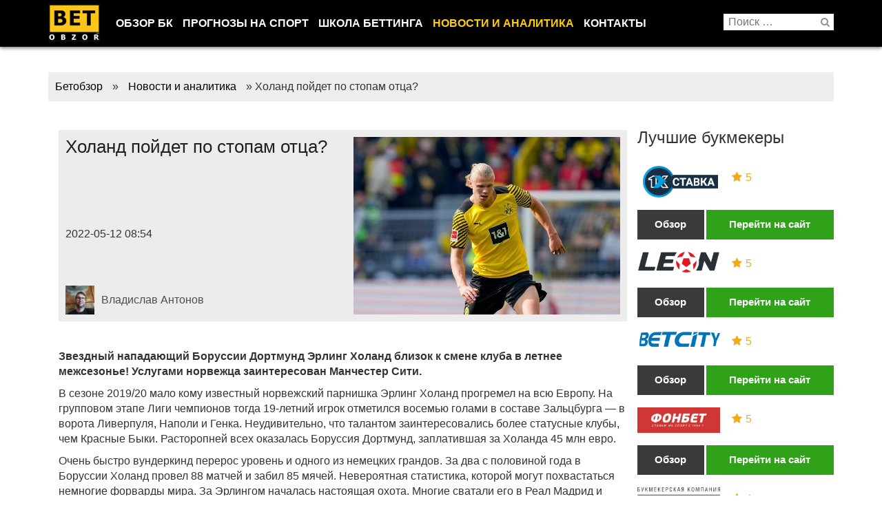

--- FILE ---
content_type: text/html; charset=UTF-8
request_url: https://betobzor.com/novosti/58726-kholand-poydet-po-stopam-otca/
body_size: 19694
content:
<!DOCTYPE html>
<html lang="ru-RU" class="no-js">
<head>
<link rel="icon" href="/wp-content/uploads/2016/05/favicon3.ico" type="image/x-icon" />
<link rel="shortcut icon" href="/wp-content/uploads/2016/05/favicon3.ico" type="image/x-icon" />
<link rel="manifest" href="/manifest.json">
<meta charset="UTF-8">
<!-- <link rel="stylesheet" href="/wp-content/themes/betobzor/css/bootstrap.min.css" type="text/css" /> -->
<link rel="stylesheet" type="text/css" href="//betobzor.com/wp-content/cache/wpfc-minified/esdalkc0/ikkl.css" media="all"/>
<!-- This site is optimized with the Yoast SEO plugin v14.2 - https://yoast.com/wordpress/plugins/seo/ -->
<title>Холанд пойдет по стопам отца? &ndash; Бетобзор</title>
<meta name="robots" content="index, follow" />
<meta name="googlebot" content="index, follow, max-snippet:-1, max-image-preview:large, max-video-preview:-1" />
<meta name="bingbot" content="index, follow, max-snippet:-1, max-image-preview:large, max-video-preview:-1" />
<link rel="canonical" href="https://betobzor.com/novosti/58726-kholand-poydet-po-stopam-otca/" />
<meta property="og:locale" content="ru_RU" />
<meta property="og:type" content="article" />
<meta property="og:title" content="Холанд пойдет по стопам отца? &ndash; Бетобзор" />
<meta property="og:description" content="Звездный нападающий Боруссии Дортмунд Эрлинг Холанд близок к смене клуба &hellip; Читать далее" />
<meta property="og:url" content="https://betobzor.com/novosti/58726-kholand-poydet-po-stopam-otca/" />
<meta property="og:site_name" content="Бетобзор" />
<meta property="article:author" content="https://www.facebook.com/vladant95" />
<meta property="article:published_time" content="2022-05-12T05:54:09+00:00" />
<meta property="article:modified_time" content="2022-05-09T18:03:03+00:00" />
<meta property="og:image" content="https://betobzor.com/wp-content/uploads/2022/05/2a.jpg" />
<meta property="og:image:width" content="735" />
<meta property="og:image:height" content="490" />
<meta name="twitter:card" content="summary_large_image" />
<meta name="twitter:creator" content="@betobzor" />
<meta name="twitter:site" content="@betobzor" />
<script type="application/ld+json" class="yoast-schema-graph">{"@context":"https://schema.org","@graph":[{"@type":"Organization","@id":"https://betobzor.com/#organization","name":"betobzor","url":"https://betobzor.com/","sameAs":["https://twitter.com/betobzor"],"logo":{"@type":"ImageObject","@id":"https://betobzor.com/#logo","inLanguage":"ru-RU","url":"https://betobzor.com/wp-content/uploads/2016/04/betobzor-logo.png","width":76,"height":56,"caption":"betobzor"},"image":{"@id":"https://betobzor.com/#logo"}},{"@type":"WebSite","@id":"https://betobzor.com/#website","url":"https://betobzor.com/","name":"\u0411\u0435\u0442\u043e\u0431\u0437\u043e\u0440","description":"\u0418\u043d\u0444\u043e\u0440\u043c\u0430\u0446\u0438\u043e\u043d\u043d\u044b\u0439 \u043f\u043e\u0440\u0442\u0430\u043b \u043e \u0411\u041a, \u043d\u043e\u0432\u043e\u0441\u0442\u0438 \u0431\u0438\u0437\u043d\u0435\u0441\u0430, \u0440\u0435\u0439\u0442\u0438\u043d\u0433, \u0431\u043e\u043d\u0443\u0441\u044b, \u043f\u043e\u043b\u0435\u0437\u043d\u044b\u0435 \u0441\u0442\u0430\u0442\u044c\u0438","publisher":{"@id":"https://betobzor.com/#organization"},"potentialAction":[{"@type":"SearchAction","target":"https://betobzor.com/?s={search_term_string}","query-input":"required name=search_term_string"}],"inLanguage":"ru-RU"},{"@type":"ImageObject","@id":"https://betobzor.com/novosti/58726-kholand-poydet-po-stopam-otca/#primaryimage","inLanguage":"ru-RU","url":"https://betobzor.com/wp-content/uploads/2022/05/2a.jpg","width":735,"height":490},{"@type":"WebPage","@id":"https://betobzor.com/novosti/58726-kholand-poydet-po-stopam-otca/#webpage","url":"https://betobzor.com/novosti/58726-kholand-poydet-po-stopam-otca/","name":"\u0425\u043e\u043b\u0430\u043d\u0434 \u043f\u043e\u0439\u0434\u0435\u0442 \u043f\u043e \u0441\u0442\u043e\u043f\u0430\u043c \u043e\u0442\u0446\u0430? &ndash; \u0411\u0435\u0442\u043e\u0431\u0437\u043e\u0440","isPartOf":{"@id":"https://betobzor.com/#website"},"primaryImageOfPage":{"@id":"https://betobzor.com/novosti/58726-kholand-poydet-po-stopam-otca/#primaryimage"},"datePublished":"2022-05-12T05:54:09+00:00","dateModified":"2022-05-09T18:03:03+00:00","inLanguage":"ru-RU","potentialAction":[{"@type":"ReadAction","target":["https://betobzor.com/novosti/58726-kholand-poydet-po-stopam-otca/"]}]},{"@type":"Article","@id":"https://betobzor.com/novosti/58726-kholand-poydet-po-stopam-otca/#article","isPartOf":{"@id":"https://betobzor.com/novosti/58726-kholand-poydet-po-stopam-otca/#webpage"},"author":{"@id":"https://betobzor.com/#/schema/person/e39531523276dca90110ef3b6e375730"},"headline":"\u0425\u043e\u043b\u0430\u043d\u0434 \u043f\u043e\u0439\u0434\u0435\u0442 \u043f\u043e \u0441\u0442\u043e\u043f\u0430\u043c \u043e\u0442\u0446\u0430?","datePublished":"2022-05-12T05:54:09+00:00","dateModified":"2022-05-09T18:03:03+00:00","commentCount":0,"mainEntityOfPage":{"@id":"https://betobzor.com/novosti/58726-kholand-poydet-po-stopam-otca/#webpage"},"publisher":{"@id":"https://betobzor.com/#organization"},"image":{"@id":"https://betobzor.com/novosti/58726-kholand-poydet-po-stopam-otca/#primaryimage"},"keywords":"\u0411\u043e\u0440\u0443\u0441\u0441\u0438\u044f \u0414\u043e\u0440\u0442\u043c\u0443\u043d\u0434,\u041c\u0430\u043d\u0447\u0435\u0441\u0442\u0435\u0440 \u0421\u0438\u0442\u0438,\u042d\u0440\u043b\u0438\u043d\u0433 \u0425\u043e\u043b\u0430\u043d\u0434","articleSection":"\u041d\u043e\u0432\u043e\u0441\u0442\u0438 \u0438 \u0430\u043d\u0430\u043b\u0438\u0442\u0438\u043a\u0430","inLanguage":"ru-RU","potentialAction":[{"@type":"CommentAction","name":"Comment","target":["https://betobzor.com/novosti/58726-kholand-poydet-po-stopam-otca/#respond"]}]},{"@type":["Person"],"@id":"https://betobzor.com/#/schema/person/e39531523276dca90110ef3b6e375730","name":"\u0412\u043b\u0430\u0434\u0438\u0441\u043b\u0430\u0432 \u0410\u043d\u0442\u043e\u043d\u043e\u0432","image":{"@type":"ImageObject","@id":"https://betobzor.com/#personlogo","inLanguage":"ru-RU","url":"https://betobzor.com/wp-content/uploads/2020/08/Vladislav-Antonov_avatar-96x96.jpg","caption":"\u0412\u043b\u0430\u0434\u0438\u0441\u043b\u0430\u0432 \u0410\u043d\u0442\u043e\u043d\u043e\u0432"},"description":"\u0423\u0432\u043b\u0435\u043a\u0430\u044e\u0441\u044c \u0444\u0443\u0442\u0431\u043e\u043b\u043e\u043c \u0441 2003 \u0433\u043e\u0434\u0430. \u0412\u044b\u0440\u043e\u0441 \u043d\u0430 \u043c\u0430\u0442\u0435\u0440\u0438\u0430\u043b\u0430\u0445 \u0438\u0437\u0432\u0435\u0441\u0442\u043d\u043e\u0433\u043e \u0441\u043f\u043e\u0440\u0442\u0438\u0432\u043d\u043e\u0433\u043e \u0436\u0443\u0440\u043d\u0430\u043b\u0438\u0441\u0442\u0430 \u0410\u0440\u0442\u0435\u043c\u0430 \u0424\u0440\u0430\u043d\u043a\u043e\u0432\u0430. \u0412 \u0441\u0442\u0443\u0434\u0435\u043d\u0447\u0435\u0441\u043a\u0438\u0435 \u0433\u043e\u0434\u044b \u043f\u0440\u0435\u0432\u0440\u0430\u0442\u0438\u043b \u043e\u0431\u044b\u0447\u043d\u043e\u0435 \u0445\u043e\u0431\u0431\u0438 \u0432 \u0440\u0435\u0430\u043b\u044c\u043d\u044b\u0439 \u0437\u0430\u0440\u0430\u0431\u043e\u0442\u043e\u043a \u043f\u0443\u0442\u0451\u043c \u043d\u0430\u043f\u0438\u0441\u0430\u043d\u0438\u044f \u0430\u043d\u0430\u043b\u0438\u0442\u0438\u0447\u0435\u0441\u043a\u0438\u0445 \u0442\u0435\u043a\u0441\u0442\u043e\u0432 \u0438 \u043f\u0440\u043e\u0433\u043d\u043e\u0437\u043e\u0432 \u043d\u0430 \u0442\u043e\u043f\u043e\u0432\u044b\u0435 \u0447\u0435\u043c\u043f\u0438\u043e\u043d\u0430\u0442\u044b. \u0421\u0430\u0439\u0442 \u0411\u0435\u0442\u043e\u0431\u0437\u043e\u0440 - \u043e\u0442\u043b\u0438\u0447\u043d\u0430\u044f \u043f\u043b\u043e\u0449\u0430\u0434\u043a\u0430 \u0434\u043b\u044f \u043f\u0440\u0430\u043a\u0442\u0438\u0447\u0435\u0441\u043a\u043e\u0433\u043e \u043f\u0440\u0438\u043c\u0435\u043d\u0435\u043d\u0438\u044f \u043d\u0430\u0432\u044b\u043a\u043e\u0432, \u043a\u043e\u0442\u043e\u0440\u044b\u0435 \u043f\u043e\u0437\u0432\u043e\u043b\u044f\u044e\u0442 \u0441\u0430\u043c\u043e\u0441\u0442\u043e\u044f\u0442\u0435\u043b\u044c\u043d\u043e \u043f\u043b\u0430\u043d\u0438\u0440\u043e\u0432\u0430\u0442\u044c \u0441\u0432\u043e\u0435 \u0432\u0440\u0435\u043c\u044f \u0438 \u0433\u0430\u0440\u043c\u043e\u043d\u0438\u0447\u043d\u043e \u0440\u0430\u0437\u0432\u0438\u0432\u0430\u0442\u044c\u0441\u044f \u0432 \u0440\u0430\u0437\u043b\u0438\u0447\u043d\u044b\u0445 \u0441\u0444\u0435\u0440\u0430\u0445.","sameAs":["https://www.facebook.com/vladant95"]}]}</script>
<!-- / Yoast SEO plugin. -->
<link rel='dns-prefetch' href='//s.w.org' />
<link rel="alternate" type="application/rss+xml" title="Бетобзор &raquo; Лента" href="https://betobzor.com/feed/" />
<link rel="alternate" type="application/rss+xml" title="Бетобзор &raquo; Лента комментариев" href="https://betobzor.com/comments/feed/" />
<script type="text/javascript">
window._wpemojiSettings = {"baseUrl":"https:\/\/s.w.org\/images\/core\/emoji\/12.0.0-1\/72x72\/","ext":".png","svgUrl":"https:\/\/s.w.org\/images\/core\/emoji\/12.0.0-1\/svg\/","svgExt":".svg","source":{"concatemoji":"https:\/\/betobzor.com\/wp-includes\/js\/wp-emoji-release.min.js?ver=5.3.20"}};
!function(e,a,t){var n,r,o,i=a.createElement("canvas"),p=i.getContext&&i.getContext("2d");function s(e,t){var a=String.fromCharCode;p.clearRect(0,0,i.width,i.height),p.fillText(a.apply(this,e),0,0);e=i.toDataURL();return p.clearRect(0,0,i.width,i.height),p.fillText(a.apply(this,t),0,0),e===i.toDataURL()}function c(e){var t=a.createElement("script");t.src=e,t.defer=t.type="text/javascript",a.getElementsByTagName("head")[0].appendChild(t)}for(o=Array("flag","emoji"),t.supports={everything:!0,everythingExceptFlag:!0},r=0;r<o.length;r++)t.supports[o[r]]=function(e){if(!p||!p.fillText)return!1;switch(p.textBaseline="top",p.font="600 32px Arial",e){case"flag":return s([127987,65039,8205,9895,65039],[127987,65039,8203,9895,65039])?!1:!s([55356,56826,55356,56819],[55356,56826,8203,55356,56819])&&!s([55356,57332,56128,56423,56128,56418,56128,56421,56128,56430,56128,56423,56128,56447],[55356,57332,8203,56128,56423,8203,56128,56418,8203,56128,56421,8203,56128,56430,8203,56128,56423,8203,56128,56447]);case"emoji":return!s([55357,56424,55356,57342,8205,55358,56605,8205,55357,56424,55356,57340],[55357,56424,55356,57342,8203,55358,56605,8203,55357,56424,55356,57340])}return!1}(o[r]),t.supports.everything=t.supports.everything&&t.supports[o[r]],"flag"!==o[r]&&(t.supports.everythingExceptFlag=t.supports.everythingExceptFlag&&t.supports[o[r]]);t.supports.everythingExceptFlag=t.supports.everythingExceptFlag&&!t.supports.flag,t.DOMReady=!1,t.readyCallback=function(){t.DOMReady=!0},t.supports.everything||(n=function(){t.readyCallback()},a.addEventListener?(a.addEventListener("DOMContentLoaded",n,!1),e.addEventListener("load",n,!1)):(e.attachEvent("onload",n),a.attachEvent("onreadystatechange",function(){"complete"===a.readyState&&t.readyCallback()})),(n=t.source||{}).concatemoji?c(n.concatemoji):n.wpemoji&&n.twemoji&&(c(n.twemoji),c(n.wpemoji)))}(window,document,window._wpemojiSettings);
</script>
<style type="text/css">
img.wp-smiley,
img.emoji {
display: inline !important;
border: none !important;
box-shadow: none !important;
height: 1em !important;
width: 1em !important;
margin: 0 .07em !important;
vertical-align: -0.1em !important;
background: none !important;
padding: 0 !important;
}
</style>
<!-- <link rel='stylesheet' id='wp-block-library-css'  href='https://betobzor.com/wp-includes/css/dist/block-library/style.min.css' type='text/css' media='all' /> -->
<!-- <link rel='stylesheet' id='thumbs_rating_styles-css'  href='https://betobzor.com/wp-content/plugins/thumbs-rating/css/style.css' type='text/css' media='all' /> -->
<!-- <link rel='stylesheet' id='wpdiscuz-font-awesome-css'  href='https://betobzor.com/wp-content/plugins/wpdiscuz/assets/third-party/font-awesome-5.0.6/css/fontawesome-all.min.css' type='text/css' media='all' /> -->
<!-- <link rel='stylesheet' id='wpdiscuz-frontend-css-css'  href='https://betobzor.com/wp-content/plugins/wpdiscuz/assets/css/wpdiscuz.css' type='text/css' media='all' /> -->
<!-- <link rel='stylesheet' id='wpdiscuz-user-content-css-css'  href='https://betobzor.com/wp-content/plugins/wpdiscuz/assets/css/wpdiscuz-user-content.css' type='text/css' media='all' /> -->
<!-- <link rel='stylesheet' id='twentysixteen-style-css'  href='https://betobzor.com/wp-content/themes/betobzor/style.css' type='text/css' media='all' /> -->
<link rel="stylesheet" type="text/css" href="//betobzor.com/wp-content/cache/wpfc-minified/6wsrilzh/qor.css" media="all"/>
<!--[if lt IE 10]>
<link rel='stylesheet' id='twentysixteen-ie-css'  href='https://betobzor.com/wp-content/themes/betobzor/css/ie.css' type='text/css' media='all' />
<![endif]-->
<!--[if lt IE 9]>
<link rel='stylesheet' id='twentysixteen-ie8-css'  href='https://betobzor.com/wp-content/themes/betobzor/css/ie8.css' type='text/css' media='all' />
<![endif]-->
<!--[if lt IE 8]>
<link rel='stylesheet' id='twentysixteen-ie7-css'  href='https://betobzor.com/wp-content/themes/betobzor/css/ie7.css' type='text/css' media='all' />
<![endif]-->
<!-- <link rel='stylesheet' id='menu-styles-css'  href='https://betobzor.com/wp-content/themes/betobzor/css/menu-styles.css' type='text/css' media='all' /> -->
<link rel="stylesheet" type="text/css" href="//betobzor.com/wp-content/cache/wpfc-minified/f4kltzh4/ikkl.css" media="all"/>
<script type='text/javascript'>
/* <![CDATA[ */
var thumbs_rating_ajax = {"ajax_url":"https:\/\/betobzor.com\/wp-admin\/admin-ajax.php","nonce":"74c897867a"};
/* ]]> */
</script>
<script src='//betobzor.com/wp-content/cache/wpfc-minified/mjqy4jb2/ikkl.js' type="text/javascript"></script>
<!-- <script type='text/javascript' src='https://betobzor.com/wp-content/plugins/thumbs-rating/js/general.js?ver=5.3.20' async='async'></script> -->
<!-- <script type='text/javascript' src='https://betobzor.com/wp-includes/js/jquery/jquery.js?ver=1.12.4-wp'></script> -->
<!-- <script type='text/javascript' src='https://betobzor.com/wp-includes/js/jquery/jquery-migrate.min.js?ver=1.4.1'></script> -->
<!-- <script type='text/javascript' src='https://betobzor.com/wp-content/plugins/wpdiscuz/assets/third-party/wpdcookiejs/customcookie.js?ver=5.1.5'></script> -->
<!-- <script type='text/javascript' src='https://betobzor.com/wp-content/plugins/wpdiscuz/assets/third-party/autogrow/jquery.autogrowtextarea.min.js?ver=5.1.5'></script> -->
<script type='text/javascript'>
/* <![CDATA[ */
var wpdiscuzAjaxObj = {"url":"https:\/\/betobzor.com\/wp-admin\/admin-ajax.php","customAjaxUrl":"https:\/\/betobzor.com\/wp-content\/plugins\/wpdiscuz\/utils\/ajax\/wpdiscuz-ajax.php","wpdiscuz_options":{"wc_hide_replies_text":"\u0421\u043f\u0440\u044f\u0442\u0430\u0442\u044c \u043e\u0442\u0432\u0435\u0442\u044b","wc_show_replies_text":"\u041f\u0440\u043e\u0441\u043c\u043e\u0442\u0440 \u043e\u0442\u0432\u0435\u0442\u043e\u0432","wc_msg_required_fields":"\u0417\u0430\u043f\u043e\u043b\u043d\u0438\u0442\u0435 \u043d\u0435\u043e\u0431\u0445\u043e\u0434\u0438\u043c\u044b\u0435 \u043f\u043e\u043b\u044f","wc_invalid_field":"\u041d\u0435\u043a\u043e\u0442\u043e\u0440\u044b\u0435 \u043f\u043e\u043b\u044f \u0437\u0430\u043f\u043e\u043b\u043d\u0435\u043d\u044b \u043d\u0435\u0432\u0435\u0440\u043d\u043e","wc_error_empty_text":"\u043f\u043e\u0436\u0430\u043b\u0443\u0439\u0441\u0442\u0430, \u0437\u0430\u043f\u043e\u043b\u043d\u0438\u0442\u0435 \u044d\u0442\u043e \u043f\u043e\u043b\u0435, \u0447\u0442\u043e\u0431\u044b \u043a\u043e\u043c\u043c\u0435\u043d\u0442\u0438\u0440\u043e\u0432\u0430\u0442\u044c","wc_error_url_text":"url \u043d\u0435\u0434\u0435\u0439\u0441\u0442\u0432\u0438\u0442\u0435\u043b\u044c\u043d\u044b\u0439","wc_error_email_text":"\u0430\u0434\u0440\u0435\u0441 \u044d\u043b\u0435\u043a\u0442\u0440\u043e\u043d\u043d\u043e\u0439 \u043f\u043e\u0447\u0442\u044b \u043d\u0435\u0432\u0435\u0440\u0435\u043d","wc_invalid_captcha":"\u041d\u0435\u0432\u0435\u0440\u043d\u043e \u0432\u0432\u0435\u0434\u0435\u043d \u043a\u043e\u0434","wc_login_to_vote":"\u0412\u044b \u0434\u043e\u043b\u0436\u043d\u044b \u0432\u043e\u0439\u0442\u0438 , \u0447\u0442\u043e\u0431\u044b \u043f\u0440\u043e\u0433\u043e\u043b\u043e\u0441\u043e\u0432\u0430\u0442\u044c","wc_deny_voting_from_same_ip":"\u0412\u044b \u043d\u0435 \u043c\u043e\u0436\u0435\u0442\u0435 \u0433\u043e\u043b\u043e\u0441\u043e\u0432\u0430\u0442\u044c \u0437\u0430 \u044d\u0442\u043e\u0442 \u043a\u043e\u043c\u043c\u0435\u043d\u0442\u0430\u0440\u0438\u0439","wc_self_vote":"\u0412\u044b \u043d\u0435 \u043c\u043e\u0436\u0435\u0442\u0435 \u0433\u043e\u043b\u043e\u0441\u043e\u0432\u0430\u0442\u044c \u0437\u0430 \u0441\u0432\u043e\u0439 \u043a\u043e\u043c\u043c\u0435\u043d\u0442\u0430\u0440\u0438\u0439","wc_vote_only_one_time":"\u0412\u044b \u0443\u0436\u0435 \u0433\u043e\u043b\u043e\u0441\u043e\u0432\u0430\u043b\u0438 \u0437\u0430 \u044d\u0442\u043e\u0442 \u043a\u043e\u043c\u043c\u0435\u043d\u0442\u0430\u0440\u0438\u0439","wc_voting_error":"\u041e\u0448\u0438\u0431\u043a\u0430 \u0433\u043e\u043b\u043e\u0441\u043e\u0432\u0430\u043d\u0438\u044f","wc_held_for_moderate":"\u041a\u043e\u043c\u043c\u0435\u043d\u0442\u0430\u0440\u0438\u0439 \u043e\u0436\u0438\u0434\u0430\u0435\u0442 \u043c\u043e\u0434\u0435\u0440\u0430\u0446\u0438\u0438","wc_comment_edit_not_possible":"\u0418\u0437\u0432\u0438\u043d\u0438\u0442\u0435, \u043d\u043e \u043a\u043e\u043c\u043c\u0435\u043d\u0442\u0430\u0440\u0438\u0439 \u0443\u0436\u0435 \u043d\u0435\u043b\u044c\u0437\u044f \u043e\u0431\u043d\u043e\u0432\u0438\u0442\u044c","wc_comment_not_updated":"\u0418\u0437\u0432\u0438\u043d\u0438\u0442\u0435, \u043a\u043e\u043c\u043c\u0435\u043d\u0442\u0430\u0440\u0438\u0439 \u043d\u0435 \u0431\u044b\u043b \u043e\u0431\u043d\u043e\u0432\u043b\u0435\u043d","wc_comment_not_edited":"\u0412\u044b \u043d\u0435 \u0441\u0434\u0435\u043b\u0430\u043b\u0438 \u043d\u0438\u043a\u0430\u043a\u0438\u0445 \u0438\u0437\u043c\u0435\u043d\u0435\u043d\u0438\u0439","wc_new_comment_button_text":"\u043d\u043e\u0432\u044b\u0439 \u043a\u043e\u043c\u043c\u0435\u043d\u0442\u0430\u0440\u0438\u0439","wc_new_comments_button_text":"\u043d\u043e\u0432\u044b\u0435 \u043a\u043e\u043c\u043c\u0435\u043d\u0442\u0430\u0440\u0438\u0438","wc_new_reply_button_text":"\u043d\u043e\u0432\u044b\u0439 \u043e\u0442\u0432\u0435\u0442 \u043d\u0430 \u0432\u0430\u0448 \u043a\u043e\u043c\u043c\u0435\u043d\u0442\u0430\u0440\u0438\u0439","wc_new_replies_button_text":"\u043d\u043e\u0432\u044b\u0435 \u043e\u0442\u0432\u0435\u0442\u044b \u043d\u0430 \u0432\u0430\u0448\u0438 \u043a\u043e\u043c\u043c\u0435\u043d\u0442\u0430\u0440\u0438\u0438","wc_msg_input_min_length":"\u0412\u0432\u043e\u0434 \u0441\u043b\u0438\u0448\u043a\u043e\u043c \u043a\u043e\u0440\u043e\u0442\u043a\u0438\u0439","wc_msg_input_max_length":"\u0412\u0432\u043e\u0434 \u0441\u043b\u0438\u0448\u043a\u043e\u043c \u0434\u043b\u0438\u043d\u043d\u044b\u0439","wc_follow_user":"\u041f\u043e\u0434\u043f\u0438\u0441\u0430\u0442\u044c\u0441\u044f \u043d\u0430 \u044d\u0442\u043e\u0433\u043e \u043f\u043e\u043b\u044c\u0437\u043e\u0432\u0430\u0442\u0435\u043b\u044f","wc_unfollow_user":"\u041e\u0442\u043f\u0438\u0441\u0430\u0442\u044c\u0441\u044f \u043e\u0442 \u044d\u0442\u043e\u0433\u043e \u043f\u043e\u043b\u044c\u0437\u043e\u0432\u0430\u0442\u0435\u043b\u044f","wc_follow_success":"\u0412\u044b \u043d\u0430\u0447\u0430\u043b\u0438 \u043f\u043e\u0434\u043f\u0438\u0441\u043a\u0443 \u043d\u0430 \u043a\u043e\u043c\u043c\u0435\u043d\u0442\u0430\u0440\u0438\u0438 \u044d\u0442\u043e\u0433\u043e \u0430\u0432\u0442\u043e\u0440\u0430","wc_follow_canceled":"\u0412\u044b \u043e\u0441\u0442\u0430\u043d\u043e\u0432\u0438\u043b\u0438 \u043f\u043e\u0434\u043f\u0438\u0441\u043a\u0443 \u043d\u0430 \u043a\u043e\u043c\u043c\u0435\u043d\u0442\u0430\u0440\u0438\u0438 \u044d\u0442\u043e\u0433\u043e \u0430\u0432\u0442\u043e\u0440\u0430","wc_follow_email_confirm":"\u041f\u043e\u0436\u0430\u043b\u0443\u0439\u0441\u0442\u0430, \u043f\u0440\u043e\u0432\u0435\u0440\u044c\u0442\u0435 \u0432\u0430\u0448 email \u0438 \u043f\u043e\u0434\u0442\u0432\u0435\u0440\u0434\u0438\u0442\u0435 \u0437\u0430\u043f\u0440\u043e\u0441 \u043d\u0430 \u043f\u043e\u0434\u043f\u0438\u0441\u043a\u0443.","wc_follow_email_confirm_fail":"\u0418\u0437\u0432\u0438\u043d\u0438\u0442\u0435, \u043c\u044b \u043d\u0435 \u043c\u043e\u0436\u0435\u043c \u043f\u0440\u0438\u0441\u043b\u0430\u0442\u044c \u043f\u0438\u0441\u044c\u043c\u043e \u043f\u043e\u0434\u0442\u0432\u0435\u0440\u0436\u0434\u0435\u043d\u0438\u044f.","wc_follow_login_to_follow":"\u041f\u043e\u0436\u0430\u043b\u0443\u0439\u0441\u0442\u0430, \u0432\u043e\u0439\u0434\u0438\u0442\u0435 \u0447\u0442\u043e\u0431\u044b \u043f\u043e\u0434\u043f\u0438\u0441\u044b\u0432\u0430\u0442\u044c\u0441\u044f \u043d\u0430 \u043f\u043e\u043b\u044c\u0437\u043e\u0432\u0430\u0442\u0435\u043b\u0435\u0439.","wc_follow_impossible":"\u041d\u0430\u043c \u0436\u0430\u043b\u044c, \u043d\u043e \u0432\u044b \u043d\u0435 \u043c\u043e\u0436\u0435\u0442\u0435 \u043f\u043e\u0434\u043f\u0438\u0441\u0430\u0442\u044c\u0441\u044f \u043d\u0430 \u044d\u0442\u043e\u0433\u043e \u043f\u043e\u043b\u044c\u0437\u043e\u0432\u0430\u0442\u0435\u043b\u044f.","wc_follow_not_added":"\u041d\u0435 \u043f\u043e\u043b\u0443\u0447\u0438\u043b\u043e\u0441\u044c \u043f\u043e\u0434\u043f\u0438\u0441\u0430\u0442\u044c\u0441\u044f. \u041f\u043e\u0436\u0430\u043b\u0443\u0439\u0441\u0442\u0430, \u043f\u043e\u043f\u0440\u043e\u0431\u0443\u0439\u0442\u0435 \u043f\u043e\u0437\u0436\u0435.","is_user_logged_in":false,"commentListLoadType":"0","commentListUpdateType":"2","commentListUpdateTimer":"600","liveUpdateGuests":0,"wc_comment_bg_color":"#FEFEFE","wc_reply_bg_color":"#F8F8F8","wordpress_comment_order":"desc","commentsVoteOrder":false,"wordpressThreadCommentsDepth":"5","wordpressIsPaginate":"","commentTextMaxLength":null,"storeCommenterData":100000,"isCaptchaInSession":true,"isGoodbyeCaptchaActive":false,"socialLoginAgreementCheckbox":0,"enableFbLogin":0,"enableFbShare":0,"facebookAppID":"","facebookUseOAuth2":0,"enableGoogleLogin":0,"googleAppID":"739537812032-8di2f7j2f2flreeg9kk4kbf1t6f57ks5.apps.googleusercontent.com","cookiehash":"3df5e0e938a464ed2e82e1bdcf57ce9f","isLoadOnlyParentComments":0,"ahk":"*4@pnys@akmgo^$^nl9ttjh0f^&#vzwr","enableDropAnimation":0,"version":"5.1.5","wc_post_id":58726,"loadLastCommentId":null,"lastVisitKey":"wordpress_last_visit","lastVisitExpires":1771422130,"lastVisitCookie":{"1":{"58726":1768830130}},"isCookiesEnabled":true,"wc_captcha_show_for_guest":"0","wc_captcha_show_for_members":"0","is_email_field_required":1}};
/* ]]> */
</script>
<script src='//betobzor.com/wp-content/cache/wpfc-minified/dpg60wd/ikkl.js' type="text/javascript"></script>
<!-- <script type='text/javascript' src='https://betobzor.com/wp-content/plugins/wpdiscuz/assets/js/wpdiscuz.js?ver=5.1.5'></script> -->
<script type='text/javascript'>
/* <![CDATA[ */
var wpdiscuzUCObj = {"msgConfirmDeleteComment":"\u0412\u044b \u0445\u043e\u0442\u0438\u0442\u0435 \u0443\u0434\u0430\u043b\u0438\u0442\u044c \u044d\u0442\u043e\u0442 \u043a\u043e\u043c\u043c\u0435\u043d\u0442\u0430\u0440\u0438\u0439?","msgConfirmCancelSubscription":"\u0412\u044b \u0445\u043e\u0442\u0438\u0442\u0435 \u043e\u0442\u043c\u0435\u043d\u0438\u0442\u044c \u044d\u0442\u0443 \u043f\u043e\u0434\u043f\u0438\u0441\u043a\u0443?","msgConfirmCancelFollow":"\u0412\u044b \u0443\u0432\u0435\u0440\u0435\u043d\u044b \u0447\u0442\u043e \u0445\u043e\u0442\u0438\u0442\u0435 \u043e\u0442\u043c\u0435\u043d\u0438\u0442\u044c \u044d\u0442\u0443 \u043f\u043e\u0434\u043f\u0438\u0441\u043a\u0443?"};
/* ]]> */
</script>
<script src='//betobzor.com/wp-content/cache/wpfc-minified/foje1cny/ikkl.js' type="text/javascript"></script>
<!-- <script type='text/javascript' src='https://betobzor.com/wp-content/plugins/wpdiscuz/assets/js/wpdiscuz-user-content.js?ver=5.1.5'></script> -->
<!-- <script type='text/javascript' src='https://betobzor.com/wp-content/plugins/wpdiscuz/assets/third-party/lity/lity.js?ver=5.1.5'></script> -->
<!--[if lt IE 9]>
<script type='text/javascript' src='https://betobzor.com/wp-content/themes/betobzor/js/html5.js?ver=3.7.3' async='async'></script>
<![endif]-->
<link rel='https://api.w.org/' href='https://betobzor.com/wp-json/' />
<link rel="EditURI" type="application/rsd+xml" title="RSD" href="https://betobzor.com/xmlrpc.php?rsd" />
<link rel="wlwmanifest" type="application/wlwmanifest+xml" href="https://betobzor.com/wp-includes/wlwmanifest.xml" /> 
<meta name="generator" content="WordPress 5.3.20" />
<link rel='shortlink' href='https://betobzor.com/?p=58726' />
<link rel="alternate" type="application/json+oembed" href="https://betobzor.com/wp-json/oembed/1.0/embed?url=https%3A%2F%2Fbetobzor.com%2Fnovosti%2F58726-kholand-poydet-po-stopam-otca%2F" />
<link rel="alternate" type="text/xml+oembed" href="https://betobzor.com/wp-json/oembed/1.0/embed?url=https%3A%2F%2Fbetobzor.com%2Fnovosti%2F58726-kholand-poydet-po-stopam-otca%2F&#038;format=xml" />
<style>
#wpcomm .wc_new_comment{background:#00B38F;}
#wpcomm .wc_new_reply{background:#00B38F;}
#wpcomm .wc-form-wrapper{ background:none; } /* ->formBGColor */
#wpcomm .wpdiscuz-front-actions{background:#F9F9F9;}
#wpcomm .wpdiscuz-subscribe-bar{background:#F9F9F9;}
#wpcomm select,
#wpcomm input[type="text"],
#wpcomm input[type="email"],
#wpcomm input[type="url"],
#wpcomm input[type="date"],
#wpcomm input[type="color"]{border:#D9D9D9 1px solid;}
#wpcomm .wc-comment .wc-comment-right{background:#FEFEFE;}
#wpcomm .wc-reply .wc-comment-right{background:#F8F8F8;}
#wpcomm .wc-comment-right .wc-comment-text, 
#wpcomm .wc-comment-right .wc-comment-text *{
font-size:14px;
}
#wpcomm .wc-blog-administrator > .wc-comment-right .wc-comment-author, #wpcomm .wc-blog-administrator > .wc-comment-right .wc-comment-author a{color:#00B38F;}#wpcomm .wc-blog-administrator > .wc-comment-left .wc-comment-label{color:#00B38F; border:none; border-bottom: 1px solid #dddddd; }#wpcomm .wc-blog-editor > .wc-comment-right .wc-comment-author, #wpcomm .wc-blog-editor > .wc-comment-right .wc-comment-author a{color:#00B38F;}#wpcomm .wc-blog-editor > .wc-comment-left .wc-comment-label{color:#00B38F; border:none; border-bottom: 1px solid #dddddd; }#wpcomm .wc-blog-author > .wc-comment-right .wc-comment-author, #wpcomm .wc-blog-author > .wc-comment-right .wc-comment-author a{color:#00B38F;}#wpcomm .wc-blog-author > .wc-comment-left .wc-comment-label{color:#00B38F; border:none; border-bottom: 1px solid #dddddd; }#wpcomm .wc-blog-contributor > .wc-comment-right .wc-comment-author, #wpcomm .wc-blog-contributor > .wc-comment-right .wc-comment-author a{color:#00B38F;}#wpcomm .wc-blog-contributor > .wc-comment-left .wc-comment-label{color:#00B38F; border:none; border-bottom: 1px solid #dddddd; }#wpcomm .wc-blog-subscriber > .wc-comment-right .wc-comment-author, #wpcomm .wc-blog-subscriber > .wc-comment-right .wc-comment-author a{color:#00B38F;}#wpcomm .wc-blog-subscriber > .wc-comment-left .wc-comment-label{color:#00B38F; border:none; border-bottom: 1px solid #dddddd; }#wpcomm .wc-blog-post_author > .wc-comment-right .wc-comment-author, #wpcomm .wc-blog-post_author > .wc-comment-right .wc-comment-author a{color:#00B38F;}#wpcomm .wc-blog-post_author > .wc-comment-left .wc-comment-label{color:#00B38F; border:none; border-bottom: 1px solid #dddddd; }#wpcomm .wc-blog-guest > .wc-comment-right .wc-comment-author, #wpcomm .wc-blog-guest > .wc-comment-right .wc-comment-author a{color:#00B38F;}#wpcomm .wc-blog-guest > .wc-comment-left .wc-comment-label{color:#00B38F; border:none; border-bottom: 1px solid #dddddd; }#wpcomm .wc-blog-wpseo_manager > .wc-comment-right .wc-comment-author, #wpcomm .wc-blog-wpseo_manager > .wc-comment-right .wc-comment-author a{color:#00B38F;}#wpcomm .wc-blog-wpseo_manager > .wc-comment-left .wc-comment-label{color:#00B38F; border:none; border-bottom: 1px solid #dddddd; }#wpcomm .wc-blog-wpseo_editor > .wc-comment-right .wc-comment-author, #wpcomm .wc-blog-wpseo_editor > .wc-comment-right .wc-comment-author a{color:#00B38F;}#wpcomm .wc-blog-wpseo_editor > .wc-comment-left .wc-comment-label{color:#00B38F; border:none; border-bottom: 1px solid #dddddd; }                #wpcomm .wc-comment .wc-comment-left .wc-comment-label{ background: #ffffff;}
#wpcomm .wc-comment-left .wc-follow-user{color:#00B38F;}
#wpcomm .wc-load-more-submit{border:1px solid #D9D9D9;}
#wpcomm .wc-new-loaded-comment > .wc-comment-right{background:#FFFAD6;}
#wpcomm .wpdiscuz-subscribe-bar{color:#777;}
#wpcomm .wpdiscuz-front-actions .wpdiscuz-sbs-wrap span{color: #777;}
#wpcomm .page-numbers{color:#555;border:#555 1px solid;}
#wpcomm span.current{background:#555;}
#wpcomm .wpdiscuz-readmore{cursor:pointer;color:#00B38F;}
#wpcomm .wpdiscuz-textarea-wrap{border:#D9D9D9 1px solid;} .wpd-custom-field .wcf-pasiv-star, #wpcomm .wpdiscuz-item .wpdiscuz-rating > label {color: #DDDDDD;}
#wpcomm .wpdiscuz-item .wpdiscuz-rating:not(:checked) > label:hover,.wpdiscuz-rating:not(:checked) > label:hover ~ label {   }#wpcomm .wpdiscuz-item .wpdiscuz-rating > input ~ label:hover, #wpcomm .wpdiscuz-item .wpdiscuz-rating > input:not(:checked) ~ label:hover ~ label, #wpcomm .wpdiscuz-item .wpdiscuz-rating > input:not(:checked) ~ label:hover ~ label{color: #FFED85;} 
#wpcomm .wpdiscuz-item .wpdiscuz-rating > input:checked ~ label:hover, #wpcomm .wpdiscuz-item .wpdiscuz-rating > input:checked ~ label:hover, #wpcomm .wpdiscuz-item .wpdiscuz-rating > label:hover ~ input:checked ~ label, #wpcomm .wpdiscuz-item .wpdiscuz-rating > input:checked + label:hover ~ label, #wpcomm .wpdiscuz-item .wpdiscuz-rating > input:checked ~ label:hover ~ label, .wpd-custom-field .wcf-activ-star, #wpcomm .wpdiscuz-item .wpdiscuz-rating > input:checked ~ label{ color:#FFD700;}
#wpcomm .wc-comment-header{border-top: 1px solid #dedede;}
#wpcomm .wc-reply .wc-comment-header{border-top: 1px solid #dedede;}
/* Buttons */
#wpcomm button, 
#wpcomm input[type="button"], 
#wpcomm input[type="reset"], 
#wpcomm input[type="submit"]{ border: 1px solid #555555; color: #FFFFFF; background-color: #555555; }
#wpcomm button:hover, 
#wpcomm button:focus,
#wpcomm input[type="button"]:hover, 
#wpcomm input[type="button"]:focus, 
#wpcomm input[type="reset"]:hover, 
#wpcomm input[type="reset"]:focus, 
#wpcomm input[type="submit"]:hover, 
#wpcomm input[type="submit"]:focus{ border: 1px solid #333333; background-color: #333333;  }
#wpcomm .wpdiscuz-sort-buttons{color:#777777;}
#wpcomm .wpdiscuz-sort-button{color:#777777; cursor:pointer;}
#wpcomm .wpdiscuz-sort-button:hover{color:#00B38F!important;cursor:pointer;}
#wpcomm .wpdiscuz-sort-button-active{color:#00B38F!important;cursor:default!important;}
#wpcomm .wc-cta-button, 
#wpcomm .wc-cta-button-x{color:#777777; }
#wpcomm .wc-vote-link.wc-up{color:#999999;}
#wpcomm .wc-vote-link.wc-down{color:#999999;}
#wpcomm .wc-vote-result{color:#999999;}
#wpcomm .wpf-cta{color:#999999; }
#wpcomm .wc-comment-link .wc-share-link .wpf-cta{color:#eeeeee;}
#wpcomm .wc-footer-left .wc-reply-button{border:1px solid #00B38F!important; color: #00B38F;}
#wpcomm .wpf-cta:hover{background:#00B38F!important; color:#FFFFFF;}
#wpcomm .wc-footer-left .wc-reply-button.wc-cta-active, #wpcomm .wc-cta-active{background:#00B38F!important; color:#FFFFFF;}
#wpcomm .wc-cta-button:hover{background:#00B38F!important; color:#FFFFFF;}
#wpcomm .wc-footer-right .wc-toggle,
#wpcomm .wc-footer-right .wc-toggle a,
#wpcomm .wc-footer-right .wc-toggle i{color:#00B38F;}
/* STICKY COMMENT HEADER */
#wpcomm .wc-sticky-comment.wc-comment .wc-comment-header{}
#wpcomm .wc-sticky-comment.wc-comment .wc-comment-header .wpd-sticky{background: #1ecea8; color: #ffffff; }
#wpcomm .wc-closed-comment.wc-comment .wc-comment-header{}
#wpcomm .wc-closed-comment.wc-comment .wc-comment-header .wpd-closed{background: #aaaaaa; color: #ffffff;}
/* PRIVATE COMMENT HEADER */
#wpcomm .wc-private-comment.wc-comment .wc-comment-header{}
#wpcomm .wc-private-comment.wc-comment .wc-comment-header .wpd-private{background: #999999; color: #ffffff;}
/* FOLLOW LINK */
#wpcomm .wc-follow{color:#777777;}
#wpcomm .wc-follow-active{color:#ff7a00;}
#wpcomm .wc-follow:hover i,
#wpcomm .wc-unfollow:hover i,
#wpcomm .wc-follow-active:hover i{color:#00B38F;}
.wpd-wrapper .wpd-list-item.wpd-active{border-top: 3px solid #00B38F;}
.comments-area{width:auto;}
</style>
<meta name="viewport" content="width=device-width, initial-scale=1, maximum-scale=1, user-scalable=no">
<meta name="yandex-verification" content="8ef65f38d3a2621f" />
</head>
<body  itemscope itemtype="https://schema.org/WebPage" class="post-template-default single single-post postid-58726 single-format-standard wp-custom-logo group-blog">
<script async>
window.fbAsyncInit = function() {
FB.init({
appId      : '{your-app-id}',
cookie     : true,
xfbml      : true,
version    : '{api-version}'
});
FB.AppEvents.logPageView();
};
(function(d, s, id){
var js, fjs = d.getElementsByTagName(s)[0];
if (d.getElementById(id)) {return;}
js = d.createElement(s); js.id = id;
js.src = "https://connect.facebook.net/en_US/sdk.js";
fjs.parentNode.insertBefore(js, fjs);
}(document, 'script', 'facebook-jssdk'));
</script>
<!-- Google Tag Manager -->
<noscript><iframe src="//www.googletagmanager.com/ns.html?id=GTM-MWHW2P"
height="0" width="0" style="display:none;visibility:hidden"></iframe></noscript>
<script async>(function(w,d,s,l,i){w[l]=w[l]||[];w[l].push({'gtm.start':
new Date().getTime(),event:'gtm.js'});var f=d.getElementsByTagName(s)[0],
j=d.createElement(s),dl=l!='dataLayer'?'&l='+l:'';j.async=true;j.src=
'//www.googletagmanager.com/gtm.js?id='+i+dl;f.parentNode.insertBefore(j,f);
})(window,document,'script','dataLayer','GTM-MWHW2P');</script>
<!-- End Google Tag Manager -->
<header id="header" itemscope itemtype="https://schema.org/WPHeader">
<div class="container">
<a href="/">
<img class="custom-logo-left" src="https://betobzor.com/wp-content/uploads/2016/04/betobzor-logo.png">
</a>
<button id="menu-toggle" class="navbar-toggle collapsed" data-target="#main-menu" data-toggle="collapse"><i class="fa fa-bars" aria-hidden="true"></i></button>
<nav id="main-menu" class="navbar-collapse collapse" role="navigation" aria-label="Primary Menu">
<div id="cssmenu" class="menu-main-container"><ul id="menu-main" class="menu"><li id="menu-item-1512" class="menu-item menu-item-type-post_type menu-item-object-page menu-item-has-children has-sub"><a href="https://betobzor.com/bukmekery/"><span>Обзор БК</span></a>
<ul>
<li id="menu-item-2390" class="menu-item menu-item-type-post_type menu-item-object-page"><a href="https://betobzor.com/bukmekery/luchshie-bukmekerskie-kontory-2/"><span>Лучшие БК</span></a></li>
<li id="menu-item-2386" class="menu-item menu-item-type-post_type menu-item-object-page"><a href="https://betobzor.com/bukmekery/bukmekerskie-kontory-s-russkoj-versiej/"><span>С рус. версией</span></a></li>
<li id="menu-item-2384" class="menu-item menu-item-type-post_type menu-item-object-page"><a href="https://betobzor.com/bukmekery/bukmekerskie-kontory-s-kibersportom/"><span>Киберспорт</span></a></li>
<li id="menu-item-2344" class="menu-item menu-item-type-post_type menu-item-object-page"><a href="https://betobzor.com/chernii-spisok/"><span>blacklist</span></a></li>
</ul>
</li>
<li id="menu-item-1454" class="menu-item menu-item-type-post_type menu-item-object-page menu-item-has-children has-sub"><a href="https://betobzor.com/prognozy/"><span>Прогнозы на спорт</span></a>
<ul>
<li id="menu-item-2406" class="menu-item menu-item-type-post_type menu-item-object-page menu-item-has-children has-sub"><a href="https://betobzor.com/prognozy/football/"><span>Футбол</span></a>
<ul>
<li id="menu-item-32650" class="menu-item menu-item-type-post_type menu-item-object-page"><a href="https://betobzor.com/prognozy/football/"><span>Все</span></a></li>
<li id="menu-item-32654" class="menu-item menu-item-type-post_type menu-item-object-page"><a href="https://betobzor.com/prognozy/football/champions-league/"><span>Лига Чемпионов</span></a></li>
<li id="menu-item-32652" class="menu-item menu-item-type-post_type menu-item-object-page"><a href="https://betobzor.com/prognozy/football/europa-league/"><span>Лига Европы</span></a></li>
<li id="menu-item-74568" class="menu-item menu-item-type-post_type menu-item-object-page"><a href="https://betobzor.com/prognozy/football/eurocup/"><span>Прогнозы на Евро-2024</span></a></li>
<li id="menu-item-32653" class="menu-item menu-item-type-post_type menu-item-object-page"><a href="https://betobzor.com/prognozy/football/uefa-nations-league/"><span>Лига Наций</span></a></li>
<li id="menu-item-32655" class="menu-item menu-item-type-post_type menu-item-object-page"><a href="https://betobzor.com/prognozy/football/premier-league/"><span>Чемпионат Англии</span></a></li>
<li id="menu-item-32656" class="menu-item menu-item-type-post_type menu-item-object-page"><a href="https://betobzor.com/prognozy/football/germany/"><span>Чемпионат Германии</span></a></li>
<li id="menu-item-32657" class="menu-item menu-item-type-post_type menu-item-object-page"><a href="https://betobzor.com/prognozy/football/spain/"><span>Чемпионат Испании</span></a></li>
<li id="menu-item-32658" class="menu-item menu-item-type-post_type menu-item-object-page"><a href="https://betobzor.com/prognozy/football/italy/"><span>Чемпионат Италии</span></a></li>
<li id="menu-item-32659" class="menu-item menu-item-type-post_type menu-item-object-page"><a href="https://betobzor.com/prognozy/football/russia/"><span>Чемпионат России</span></a></li>
<li id="menu-item-32660" class="menu-item menu-item-type-post_type menu-item-object-page"><a href="https://betobzor.com/prognozy/football/ukraine/"><span>Чемпионат Украины</span></a></li>
<li id="menu-item-32661" class="menu-item menu-item-type-post_type menu-item-object-page"><a href="https://betobzor.com/prognozy/football/france/"><span>Чемпионат Франции</span></a></li>
</ul>
</li>
<li id="menu-item-2419" class="menu-item menu-item-type-post_type menu-item-object-page menu-item-has-children has-sub"><a href="https://betobzor.com/prognozy/basketball/"><span>Баскетбол</span></a>
<ul>
<li id="menu-item-32664" class="menu-item menu-item-type-post_type menu-item-object-page"><a href="https://betobzor.com/prognozy/basketball/"><span>Все</span></a></li>
<li id="menu-item-32662" class="menu-item menu-item-type-post_type menu-item-object-page"><a href="https://betobzor.com/prognozy/basketball/nba/"><span>NBA</span></a></li>
<li id="menu-item-32663" class="menu-item menu-item-type-post_type menu-item-object-page"><a href="https://betobzor.com/prognozy/basketball/euroleague/"><span>Евролига</span></a></li>
</ul>
</li>
<li id="menu-item-2417" class="menu-item menu-item-type-post_type menu-item-object-page menu-item-has-children has-sub"><a href="https://betobzor.com/prognozy/tennis/"><span>Теннис</span></a>
<ul>
<li id="menu-item-32665" class="menu-item menu-item-type-post_type menu-item-object-page"><a href="https://betobzor.com/prognozy/tennis/"><span>Все</span></a></li>
<li id="menu-item-32666" class="menu-item menu-item-type-post_type menu-item-object-page"><a href="https://betobzor.com/prognozy/tennis/us-open/"><span>US Open</span></a></li>
<li id="menu-item-32667" class="menu-item menu-item-type-post_type menu-item-object-page"><a href="https://betobzor.com/prognozy/tennis/wimbledon/"><span>Уимблдон</span></a></li>
</ul>
</li>
<li id="menu-item-2418" class="menu-item menu-item-type-post_type menu-item-object-page menu-item-has-children has-sub"><a href="https://betobzor.com/prognozy/hockey/"><span>Хоккей</span></a>
<ul>
<li id="menu-item-32668" class="menu-item menu-item-type-post_type menu-item-object-page"><a href="https://betobzor.com/prognozy/hockey/"><span>Все</span></a></li>
<li id="menu-item-32669" class="menu-item menu-item-type-post_type menu-item-object-page"><a href="https://betobzor.com/prognozy/hockey/nhl/"><span>NHL</span></a></li>
<li id="menu-item-32670" class="menu-item menu-item-type-post_type menu-item-object-page"><a href="https://betobzor.com/prognozy/hockey/khl/"><span>КХЛ</span></a></li>
</ul>
</li>
<li id="menu-item-34211" class="menu-item menu-item-type-post_type menu-item-object-page menu-item-has-children has-sub"><a href="https://betobzor.com/prognozy/mma/"><span>Единоборства</span></a>
<ul>
<li id="menu-item-34213" class="menu-item menu-item-type-post_type menu-item-object-page"><a href="https://betobzor.com/prognozy/mma/"><span>MMA</span></a></li>
<li id="menu-item-34212" class="menu-item menu-item-type-post_type menu-item-object-page"><a href="https://betobzor.com/prognozy/ufc/"><span>UFC</span></a></li>
<li id="menu-item-40572" class="menu-item menu-item-type-post_type menu-item-object-page"><a href="https://betobzor.com/prognozy/boxing/"><span>Бокс</span></a></li>
</ul>
</li>
<li id="menu-item-36993" class="menu-item menu-item-type-post_type menu-item-object-page menu-item-has-children has-sub"><a href="https://betobzor.com/prognozy/cybersport/"><span>Киберспорт</span></a>
<ul>
<li id="menu-item-37010" class="menu-item menu-item-type-post_type menu-item-object-page"><a href="https://betobzor.com/prognozy/cybersport/csgo/"><span>CS: GO</span></a></li>
<li id="menu-item-37009" class="menu-item menu-item-type-post_type menu-item-object-page"><a href="https://betobzor.com/prognozy/cybersport/dota/"><span>Dota 2</span></a></li>
<li id="menu-item-37008" class="menu-item menu-item-type-post_type menu-item-object-page"><a href="https://betobzor.com/prognozy/cybersport/lol/"><span>League of Legends</span></a></li>
</ul>
</li>
<li id="menu-item-6229" class="menu-item menu-item-type-taxonomy menu-item-object-category"><a href="https://betobzor.com/ekspress/"><span>Экспресс</span></a></li>
</ul>
</li>
<li id="menu-item-1524" class="menu-item menu-item-type-taxonomy menu-item-object-category"><a href="https://betobzor.com/shkola-bettinga/"><span>Школа беттинга</span></a></li>
<li id="menu-item-3089" class="menu-item menu-item-type-taxonomy menu-item-object-category current-post-ancestor current-menu-parent current-post-parent"><a href="https://betobzor.com/novosti/"><span>Новости и аналитика</span></a></li>
<li id="menu-item-16895" class="menu-item menu-item-type-post_type menu-item-object-page menu-item-has-children has-sub"><a href="https://betobzor.com/kontakty/"><span>Контакты</span></a>
<ul>
<li id="menu-item-16896" class="menu-item menu-item-type-post_type menu-item-object-page"><a href="https://betobzor.com/o-nas/"><span>О нас</span></a></li>
</ul>
</li>
</ul></div>                </nav><!-- .main-navigation -->
<div id="search-wrap">
<form role="search" method="get" id="searchform" class="searchform" action="https://betobzor.com/" >
<div>
<input class="search-field" type="text" placeholder="Поиск …" value="" name="s" id="s" />
<button class="search-button" type="submit" id="searchsubmit"><i class="fa fa-search"></i></button>
</div>
</form>            </div>
<div class="site-branding">
<p itemprop="headline" class="site-title"><a href="https://betobzor.com/" rel="home">Бетобзор</a></p>
<p itemprop="description" class="site-description">Информационный портал о БК, новости бизнеса, рейтинг, бонусы, полезные статьи</p>
</div>
</div>
</header><!-- .site-header -->
<div id="page" class="site">
<div class="container" id="flex-container">
<div itemscope itemtype="https://schema.org/BreadcrumbList" id="breadcrumbs">
<!-- Breadcrumb NavXT 7.1.0 -->
<span itemprop="itemListElement" itemscope itemtype="http://schema.org/ListItem">
<a itemprop="item" typeof="WebPage" title="Переход на Бетобзор." href="https://betobzor.com" class="home">
<span itemprop="name">Бетобзор</span>
</a>
<meta itemprop="position" content="1">
</span>&raquo; <span itemprop="itemListElement" itemscope itemtype="http://schema.org/ListItem">
<a itemprop="item" typeof="WebPage" title="Переход на Новости и аналитика." href="https://betobzor.com/novosti/" class="taxonomy category">
<span itemprop="name">Новости и аналитика</span>
</a>
<meta itemprop="position" content="2">
</span>&raquo; <span>Холанд пойдет по стопам отца?</span>
<meta content="3">    </div>
<div id="sidebar" class="col-lg-3 col-lg-push-9 col-md-3 col-md-push-9 col-sm-12 col-sm-12" role="complementary">
<div class="row">
<div id="best-bookies-for-not-front" style="margin-bottom: 15px;">
<span class="widget-title">Лучшие букмекеры</span>
<div class="mini-bonuses"><div class="bonus"><div class="logo"><a href="https://betobzor.com/bukmekery/obzor-bukmekerskoy-kontory-1xstavka/" class="logo"><img src="https://betobzor.com/wp-content/uploads/2016/08/1Xstavka_logo-e1489409679700.png" alt=""></a></div><div class="rating"><i class="fa fa-star" style="margin-right: 5px"></i>5</div><div class="buttons"><a href="https://betobzor.com/bukmekery/obzor-bukmekerskoy-kontory-1xstavka/">Обзор</a><a href="/1xstavka" target="_blank" >Перейти на сайт</a></div></div><div class="bonus"><div class="logo"><a href="https://betobzor.com/bukmekery/obzor-bukmekerskoj-kontory-leonbets/" class="logo"><img src="https://betobzor.com/wp-content/uploads/2016/04/leonclear.png" alt=""></a></div><div class="rating"><i class="fa fa-star" style="margin-right: 5px"></i>5</div><div class="buttons"><a href="https://betobzor.com/bukmekery/obzor-bukmekerskoj-kontory-leonbets/">Обзор</a><a href="/bet/leonbets" target="_blank" >Перейти на сайт</a></div></div><div class="bonus"><div class="logo"><a href="https://betobzor.com/bukmekery/obzor-bukmekerskoj-kontory-betcity/" class="logo"><img src="https://betobzor.com/wp-content/uploads/2016/04/betcity.png" alt=""></a></div><div class="rating"><i class="fa fa-star" style="margin-right: 5px"></i>5</div><div class="buttons"><a href="https://betobzor.com/bukmekery/obzor-bukmekerskoj-kontory-betcity/">Обзор</a><a href="/bet/betcity" target="_blank" >Перейти на сайт</a></div></div><div class="bonus"><div class="logo"><a href="https://betobzor.com/bukmekery/obzor-bukmekerskoj-kontory-fonbet/" class="logo"><img src="https://betobzor.com/wp-content/uploads/2016/04/fonbet-6501.jpg" alt=""></a></div><div class="rating"><i class="fa fa-star" style="margin-right: 5px"></i>5</div><div class="buttons"><a href="https://betobzor.com/bukmekery/obzor-bukmekerskoj-kontory-fonbet/">Обзор</a><a href="/bet/fonbet" target="_blank" >Перейти на сайт</a></div></div><div class="bonus"><div class="logo"><a href="https://betobzor.com/bukmekery/obzor-bukmekerskoj-kontory-liga-stavok/" class="logo"><img src="https://betobzor.com/wp-content/uploads/2016/04/liga-stavok-logo-normal.png" alt=""></a></div><div class="rating"><i class="fa fa-star" style="margin-right: 5px"></i>4</div><div class="buttons"><a href="https://betobzor.com/bukmekery/obzor-bukmekerskoj-kontory-liga-stavok/">Обзор</a><a href="/liga" target="_blank" >Перейти на сайт</a></div></div></div>            </div>
<section id="text-19" class="widget widget_text">			<div class="textwidget"><div class="prognoz-dnya">
<h2>Прогноз дня</h2>
<div class="digit">1,64<span>Коэффициент</span></div>
<div class="who">Лацио<br />Комо</div>
<div class="date"><span>19.01.2026</span></div>
<p><a href="https://betobzor.com/prognozy/football/serie/lacio-komo-19-01-2026">Читать</a></div>
</div>
</section><section id="text-20" class="widget widget_text"><span class="widget-title">Лучшие букмекеры</span>			<div class="textwidget"><div class="mini-bonuses">
<div class="bonus">
<div class="logo"><a href="https://betobzor.com/bukmekery/obzor-bukmekerskoy-kontory-1xstavka/" class="logo"><img src="https://betobzor.com/wp-content/uploads/2016/08/1Xstavka_logo-e1489409679700.png" alt=""></a></div>
<div class="rating"><i class="fa fa-star" style="margin-right: 5px"></i>5</div>
<div class="buttons"><a href="https://betobzor.com/bukmekery/obzor-bukmekerskoy-kontory-1xstavka/">Обзор</a><a href="/1xstavka" target="_blank" rel="noopener noreferrer">Перейти на сайт</a></div>
</div>
<div class="bonus">
<div class="logo"><a href="https://betobzor.com/bukmekery/obzor-bukmekerskoj-kontory-leonbets/" class="logo"><img src="https://betobzor.com/wp-content/uploads/2016/04/leonclear.png" alt=""></a></div>
<div class="rating"><i class="fa fa-star" style="margin-right: 5px"></i>5</div>
<div class="buttons"><a href="https://betobzor.com/bukmekery/obzor-bukmekerskoj-kontory-leonbets/">Обзор</a><a href="/bet/leonbets" target="_blank" rel="noopener noreferrer">Перейти на сайт</a></div>
</div>
<div class="bonus">
<div class="logo"><a href="https://betobzor.com/bukmekery/obzor-bukmekerskoj-kontory-betcity/" class="logo"><img src="https://betobzor.com/wp-content/uploads/2016/04/betcity.png" alt=""></a></div>
<div class="rating"><i class="fa fa-star" style="margin-right: 5px"></i>5</div>
<div class="buttons"><a href="https://betobzor.com/bukmekery/obzor-bukmekerskoj-kontory-betcity/">Обзор</a><a href="/bet/betcity" target="_blank" rel="noopener noreferrer">Перейти на сайт</a></div>
</div>
<div class="bonus">
<div class="logo"><a href="https://betobzor.com/bukmekery/obzor-bukmekerskoj-kontory-fonbet/" class="logo"><img src="https://betobzor.com/wp-content/uploads/2016/04/fonbet-6501.jpg" alt=""></a></div>
<div class="rating"><i class="fa fa-star" style="margin-right: 5px"></i>5</div>
<div class="buttons"><a href="https://betobzor.com/bukmekery/obzor-bukmekerskoj-kontory-fonbet/">Обзор</a><a href="/bet/fonbet" target="_blank" rel="noopener noreferrer">Перейти на сайт</a></div>
</div>
<div class="bonus">
<div class="logo"><a href="https://betobzor.com/bukmekery/obzor-bukmekerskoj-kontory-liga-stavok/" class="logo"><img src="https://betobzor.com/wp-content/uploads/2016/04/liga-stavok-logo-normal.png" alt=""></a></div>
<div class="rating"><i class="fa fa-star" style="margin-right: 5px"></i>4</div>
<div class="buttons"><a href="https://betobzor.com/bukmekery/obzor-bukmekerskoj-kontory-liga-stavok/">Обзор</a><a href="/liga" target="_blank" rel="noopener noreferrer">Перейти на сайт</a></div>
</div>
</div>
</div>
</section><section id="custom_html-2" class="widget_text widget widget_custom_html"><div class="textwidget custom-html-widget"><div style="padding:0 auto; margin:0 auto; text-align: center;">
<a href="https://twitter.com/betobzor" style="margin:0 auto; padding:0 auto; text-align: center;">BetObzor в Twitter</a> <!--<script defer src="https://platform.twitter.com/widgets.js" charset="utf-8"></script> -->
</div></div></section>        </div>
</div><!-- .sidebar .widget-area -->
<div class="col-lg-9 col-lg-pull-3 col-md-9 col-md-pull-3 col-sm-12">
<main id="main" class="site-main" role="main">
﻿
<article itemscope itemtype="https://schema.org/Article" id="post-58726" class="post-58726 post type-post status-publish format-standard has-post-thumbnail hentry category-novosti tag-borussiya-dortmund tag-manchester-siti tag-yerling-kholand">
<div id="forecast-top">
<div class="row">
<div class="col-md-6">
<header class="entry-header">
<h1 itemprop="headline" itemprop="name" class="entry-title">Холанд пойдет по стопам отца?</h1>          <meta itemprop="inLanguage" content="ru" />
<div itemprop="datePublished">2022-05-12 08:54</div>
</header><!-- .entry-header -->
</div>
<div class="col-md-6">
<div itemprop="publisher" itemscope itemtype="https://schema.org/Organization">
<div itemprop="logo" itemscope itemtype="https://schema.org/ImageObject">
<img itemprop="url image" src="//betobzor.com/wp-content/uploads/2016/04/betobzor-logo.png" style="display:none;"/>
<meta itemprop="width" content="76">
<meta itemprop="height" content="56">
</div>
<meta itemprop="name" content="www.betobzor.com">
<meta itemprop="telephone" content="+7 xxx xxx xx xx">
<meta itemprop="address" content="Москва">
</div>
<div itemprop="image" itemscope itemtype="https://schema.org/ImageObject">
<img width="735" height="490" src="https://betobzor.com/wp-content/uploads/2022/05/2a.jpg" class="attachment-full size-full wp-post-image" alt="" srcset="https://betobzor.com/wp-content/uploads/2022/05/2a.jpg 735w, https://betobzor.com/wp-content/uploads/2022/05/2a-300x200.jpg 300w, https://betobzor.com/wp-content/uploads/2022/05/2a-30x20.jpg 30w, https://betobzor.com/wp-content/uploads/2022/05/2a-50x33.jpg 50w" sizes="(max-width: 709px) 85vw, (max-width: 909px) 67vw, (max-width: 984px) 61vw, (max-width: 1362px) 45vw, 600px" />									<meta itemprop="url image" content="https://betobzor.com/wp-content/uploads/2022/05/2a.jpg">
<meta itemprop="width" content="600">
<meta itemprop="height" content="400">
</div>
</div>
<div id="author-bio">
<div class="avatar-bio">
<a href="https://betobzor.com/o-nas/vladislav/"><img src="https://betobzor.com/wp-content/uploads/2024/05/IMG_20240415_145023-87x87.jpg" width="42" height="42" alt="Владислав Антонов" class="avatar avatar-42 wp-user-avatar wp-user-avatar-42 alignnone photo" /></a>
</div>
<div itemprop="author" class="name">
<a  href="https://betobzor.com/o-nas/vladislav/">Владислав Антонов</a>
</div>
<div class="description">
Увлекаюсь футболом с 2003 года. Вырос на материалах известного спортивного журналиста Артема Франкова. В студенческие годы превратил обычное хобби в реальный заработок путём написания аналитических текстов и прогнозов на топовые чемпионаты. Сайт Бетобзор - отличная площадка для практического применения навыков, которые позволяют самостоятельно планировать свое время и гармонично развиваться в различных сферах.				</div>
</div>
</div>
<div class="forecast-top-content"></div>
<div class="forecast-top-back"></div>
</div>
<div itemprop="articleBody" class="entry-content">
<p><strong>Звездный нападающий Боруссии Дортмунд Эрлинг Холанд близок к смене клуба в летнее межсезонье! Услугами норвежца заинтересован Манчестер Сити.</strong></p>
<p><span style="font-weight: 400;">В сезоне 2019/20 мало кому известный норвежский парнишка Эрлинг Холанд прогремел на всю Европу. На групповом этапе Лиги чемпионов тогда 19-летний игрок отметился восемью голами в составе Зальцбурга &#8212; в ворота Ливерпуля, Наполи и Генка. Неудивительно, что талантом заинтересовались более статусные клубы, чем Красные Быки. Расторопней всех оказалась Боруссия Дортмунд, заплатившая за Холанда 45 млн евро.</span></p>
<p><span style="font-weight: 400;">Очень быстро вундеркинд перерос уровень и одного из немецких грандов. За два с половиной года в Боруссии Холанд провел 88 матчей и забил 85 мячей. Невероятная статистика, которой могут похвастаться немногие форварды мира. За Эрлингом началась настоящая охота. Многие сватали его в Реал Мадрид и Барселону. Но в приоритете Бланкос покупка более распиаренного Мбаппе, а у каталонцев попросту нет денег на дорогостоящие трансферы.</span></p>
<p><span style="font-weight: 400;">Поэтому на горизонте возник богатый Манчестер Сити, готовый выплатить скромную клаусулу форварда в 75 млн евро. Подобные траты не в новинку для Горожан, которые под руководством Гвардиолы закупились на более чем полмиллиарда. Контракт с Холандом планируют подписать до 2027 года, а зарплата норвежца вырастет до 30 млн евро в год. Ранее процесс покупки  манкунианцами тормозился неприязнью Пепа к агенту норвежца &#8212; одиозному Мино Райоле. Но на днях бизнесмен проиграл борьбу с тяжелой болезнью и отошел в мир иной. Теперь Холанду открыт путь на Этихад Стэдиум.</span></p>
<p>&nbsp;</p>
<p><img class="size-full wp-image-58728 aligncenter" src="https://betobzor.com/wp-content/uploads/2022/05/2b.jpg" alt="" width="650" height="350" srcset="https://betobzor.com/wp-content/uploads/2022/05/2b.jpg 650w, https://betobzor.com/wp-content/uploads/2022/05/2b-300x162.jpg 300w, https://betobzor.com/wp-content/uploads/2022/05/2b-30x16.jpg 30w, https://betobzor.com/wp-content/uploads/2022/05/2b-50x27.jpg 50w" sizes="(max-width: 709px) 85vw, (max-width: 909px) 67vw, (max-width: 984px) 61vw, (max-width: 1362px) 45vw, 600px" /></p>
<p>&nbsp;</p>
<p><span style="font-weight: 400;">Сегодняшний Манчестер Сити &#8212; это команда практически без слабых мест. Но после ухода Серхио Агуэро у них дефицит топовых форвардов. Роль чистой “девятки” исполняет разве что Габриэль Жезус, но стабильность не является главным достоинством бразильца. Эрлинг Холанд с его высокой средней результативностью явно придется к двору.</span></p>
<p><span style="font-weight: 400;">Помимо эффективности в атаке, 21-летний норвежец очень быстр, техничен и умел в игре на втором этаже. С интеллектом и мотивацией у него также все в порядке. Ведь честолюбивые мечты стать лучшим форвардом мира и хотя бы наполовину приблизиться к величию Месси и Роналду никто не отменял. Из минусов &#8212; подверженность к микротравмам, нарушающим его игровой цикл. Да и опыта Холанду явно не хватает, но это дело наживное.</span></p>
<p><span style="font-weight: 400;">Переходом в Сити Эрлинг продолжит семейное дело. Его отец, Альф-Инге Холанд, выступал за Горожан в период с 2000 по 2003 год. Но его карьера в Манчестере завершилась после городского дерби. Хавбек МЮ Рой Кин нанес Холанду-старшему серьезную травму колена. Уверен, что его сын отказался от перехода на Олд Траффорд именно из-за неприятных воспоминаний, связанных с этим случаем.</span></p>
<p><span style="font-weight: 400;">Футбольный мир понемногу приходит в себя после кризиса, связанного с коронавирусом. Мы снова видим дорогостоящие трансферы с перспективой на будущее. Уже этим летом талантливый Эрлинг Холанд покинет Боруссию Дортмунд, которую он использовал в качестве трамплина. И перейдет под крыло одного из лучших тренеров современности &#8212; Хосепа Гвардиолы. В рядах Манчестера Сити норвежец гарантированно выиграет не один трофей. А мечты арабских владельцев клуба о завоевании Лиги чемпионов наверняка воплотятся в жизнь.</span></p>
<div>
<noindex>
<a rel="nofollow" onclick="window.open('http://www.facebook.com/sharer.php?u=https://betobzor.com/novosti/58726-kholand-poydet-po-stopam-otca/', 'facebook', 'width=1000, height=1024'); return false;" href="http://www.facebook.com/sharer.php?u=https://betobzor.com/novosti/58726-kholand-poydet-po-stopam-otca/" title="Поделиться в Facebook">
<img src="/wp-content/uploads/2020/01/facebook-icon.png" width="34" height="34" alt="Поделиться в Facebook" />
</a>
</noindex>
<noindex>
<a rel="nofollow" rel="nofollow" onclick="window.open('http://twitter.com/home?status=Читаю https://betobzor.com/novosti/58726-kholand-poydet-po-stopam-otca/: Холанд пойдет по стопам отца?', 'twitter', 'width=1000, height=1024'); return false;" href="http://twitter.com/home?status=Читаю https://betobzor.com/novosti/58726-kholand-poydet-po-stopam-otca/: Холанд пойдет по стопам отца?" title="Добавить в Twitter">
<img src="/wp-content/uploads/2020/01/twitter-icon.png" width="34" height="34" alt="Поделиться в Twitter" />
</a>
</noindex>
<noindex>
<a rel="nofollow" onclick="window.open('http://vkontakte.ru/share.php?url=https://betobzor.com/novosti/58726-kholand-poydet-po-stopam-otca/', 'vkontakte', 'width=626, height=436'); return false;" href="http://vkontakte.ru/share.php?url=https://betobzor.com/novosti/58726-kholand-poydet-po-stopam-otca/" title="Поделиться ВКонтакте">
<img src="/wp-content/uploads/2020/01/vk-icon.png" width="34" height="34" alt="Поделиться ВКонтакте" />
</a>
</noindex>
</div>
<div class="wpdiscuz_top_clearing"></div>
<div id="comments" class="comments-area">
<div id="respond" style="width: 0;height: 0;clear: both;margin: 0;padding: 0;"></div>
<h3 id="wc-comment-header">
Отправить ответ        </h3>
<div id="wpcomm" class="wpdiscuz_unauth wpd-default">
<div class="wpdiscuz-form-top-bar">
<div class="wpdiscuz-ftb-left">
<div id="wc_show_hide_loggedin_username">
</div>
</div>
<div class="wpd-clear"></div>
</div>
<div class="wc_social_plugin_wrapper">
</div>
<div class="wc-form-wrapper wc-main-form-wrapper"  id='wc-main-form-wrapper-0_0' >
<div class="wpdiscuz-comment-message" style="display: block;"></div>
<form class="wc_comm_form wc_main_comm_form" method="post"  enctype="multipart/form-data">
<div class="wc-field-comment">
<div class="wpdiscuz-item wc-field-textarea" >
<div class="wpdiscuz-textarea-wrap ">
<div class="wc-field-avatararea">
<img src="https://secure.gravatar.com/avatar/?s=40&#038;d=retro&#038;r=g" width="40" height="40" alt="avatar" class="avatar avatar-40 wp-user-avatar wp-user-avatar-40 photo avatar-default" />                                    </div>
<textarea id="wc-textarea-0_0"   placeholder="Начать обсуждение..." required name="wc_comment" class="wc_comment wpd-field"></textarea>
</div>
</div>
<div class="clearfix"></div>
</div>
<div class="wc-form-footer"  style="display: none;"> 
<div class="wpd-form-row">
<div class="wpd-form-col-left">
<div class="wpdiscuz-item wpd-has-icon">
<div class="wpd-field-icon"><i class="fas fa-user"></i></div>
<input value="" required="required" class="wc_name wpd-field" type="text" name="wc_name" value="" placeholder="Имя" maxlength="50" pattern=".{3,50}" title="">
</div>
<div class="wpdiscuz-item wpd-has-icon">
<div class="wpd-field-icon"><i class="fas fa-at"></i></div>
<input value="" required="required" class="wc_email wpd-field" type="email" name="wc_email" value="" placeholder="Email">
</div>
<div class="wpdiscuz-item wpd-has-icon">
<div class="wpd-field-icon"><i class="fas fa-link"></i></div>
<input value="" class="wc_website wpd-field" type="text" name="wc_website" value="" placeholder="Website">
</div>
</div>
<div class="wpd-form-col-right">
<div class="wc-field-captcha wpdiscuz-item">
<div class="wc-bin-captcha">
<i class="fas fa-shield-alt"></i>Эта форма комментариев находится по защитой антиспам                    </div>
</div>
<div class="wc-field-submit">
<label class="wpd_label" title="Сообщать о всех новых ответах на мои комментарии">
<input id="wc_notification_new_comment-0_0" class="wc_notification_new_comment-0_0 wpd_label__checkbox" value="comment" type="checkbox" name="wpdiscuz_notification_type" />
<span class="wpd_label__text">
<span class="wpd_label__check">
<i class="fas fa-bell wpdicon wpdicon-on"></i>
<i class="fas fa-bell-slash wpdicon wpdicon-off"></i>
</span>
</span>
</label>
<input class="wc_comm_submit wc_not_clicked button alt" type="submit" name="submit" value="Оставить комментарий">
</div>
</div>
<div class="clearfix"></div>
</div>
</div>
<div class="clearfix"></div>
<input type="hidden" class="wpdiscuz_unique_id" value="0_0" name="wpdiscuz_unique_id">
</form>
</div>
<div id = "wpdiscuz_hidden_secondary_form" style = "display: none;">
<div class="wc-form-wrapper wc-secondary-form-wrapper"  id='wc-secondary-form-wrapper-wpdiscuzuniqueid'  style='display: none;' >
<div class="wpdiscuz-comment-message" style="display: block;"></div>
<div class="wc-secondary-forms-social-content"></div><div class="clearfix"></div>
<form class="wc_comm_form wc-secondary-form-wrapper" method="post"  enctype="multipart/form-data">
<div class="wc-field-comment">
<div class="wpdiscuz-item wc-field-textarea" >
<div class="wpdiscuz-textarea-wrap ">
<div class="wc-field-avatararea">
<img src="https://secure.gravatar.com/avatar/?s=48&#038;d=retro&#038;r=g" width="48" height="48" alt="avatar" class="avatar avatar-48 wp-user-avatar wp-user-avatar-48 photo avatar-default" />                                    </div>
<textarea id="wc-textarea-wpdiscuzuniqueid"   placeholder="Присоединиться к обсуждению..." required name="wc_comment" class="wc_comment wpd-field"></textarea>
</div>
</div>
<div class="clearfix"></div>
</div>
<div class="wc-form-footer"  style="display: none;"> 
<div class="wpd-form-row">
<div class="wpd-form-col-left">
<div class="wpdiscuz-item wpd-has-icon">
<div class="wpd-field-icon"><i class="fas fa-user"></i></div>
<input value="" required="required" class="wc_name wpd-field" type="text" name="wc_name" value="" placeholder="Имя" maxlength="50" pattern=".{3,50}" title="">
</div>
<div class="wpdiscuz-item wpd-has-icon">
<div class="wpd-field-icon"><i class="fas fa-at"></i></div>
<input value="" required="required" class="wc_email wpd-field" type="email" name="wc_email" value="" placeholder="Email">
</div>
<div class="wpdiscuz-item wpd-has-icon">
<div class="wpd-field-icon"><i class="fas fa-link"></i></div>
<input value="" class="wc_website wpd-field" type="text" name="wc_website" value="" placeholder="Website">
</div>
</div>
<div class="wpd-form-col-right">
<div class="wc-field-captcha wpdiscuz-item">
<div class="wc-bin-captcha">
<i class="fas fa-shield-alt"></i>Эта форма комментариев находится по защитой антиспам                    </div>
</div>
<div class="wc-field-submit">
<label class="wpd_label" title="Сообщать о всех новых ответах на мои комментарии">
<input id="wc_notification_new_comment-wpdiscuzuniqueid" class="wc_notification_new_comment-wpdiscuzuniqueid wpd_label__checkbox" value="comment" type="checkbox" name="wpdiscuz_notification_type" />
<span class="wpd_label__text">
<span class="wpd_label__check">
<i class="fas fa-bell wpdicon wpdicon-on"></i>
<i class="fas fa-bell-slash wpdicon wpdicon-off"></i>
</span>
</span>
</label>
<input class="wc_comm_submit wc_not_clicked button alt" type="submit" name="submit" value="Оставить комментарий">
</div>
</div>
<div class="clearfix"></div>
</div>
</div>
<div class="clearfix"></div>
<input type="hidden" class="wpdiscuz_unique_id" value="wpdiscuzuniqueid" name="wpdiscuz_unique_id">
</form>
</div>
</div>
<div class="wpdiscuz-front-actions">
<div class="wpdiscuz-sbs-wrap">
<span><i class="far fa-envelope" aria-hidden="true"></i>&nbsp; Подписаться &nbsp;<i class="fas fa-caret-down" aria-hidden="true"></i></span>
</div>
<div class="clearfix"></div>
</div>
<div class="wpdiscuz-subscribe-bar wpdiscuz-hidden">
<form action="https://betobzor.com/wp-admin/admin-ajax.php?action=addSubscription" method="post" id="wpdiscuz-subscribe-form">
<div class="wpdiscuz-subscribe-form-intro">Уведомление о </div>
<div class="wpdiscuz-subscribe-form-option" style="width:40%;">
<select class="wpdiscuz_select" name="wpdiscuzSubscriptionType" >
<option value="post">новые последующие комментарии</option>
<option value="all_comment" >новые ответы на мои комментарии</option>
</select>
</div>
<div class="wpdiscuz-item wpdiscuz-subscribe-form-email">
<input  class="email" type="email" name="wpdiscuzSubscriptionEmail" required="required" value="" placeholder="Email"/>
</div>
<div class="wpdiscuz-subscribe-form-button">
<input id="wpdiscuz_subscription_button" type="submit" value="&rsaquo;" name="wpdiscuz_subscription_button" />
</div> 
<input type="hidden" id="wpdiscuz_subscribe_form_nonce" name="wpdiscuz_subscribe_form_nonce" value="38bb290431" /><input type="hidden" name="_wp_http_referer" value="/novosti/58726-kholand-poydet-po-stopam-otca/" />                                <input type="hidden" value="58726" name="wpdiscuzSubscriptionPostId" />
</form>
<div class="wpdiscuz_clear"></div>
</div>
<div class="wc_new_comment_and_replies">
<div class="wc_new_comment wc-update-on-click"></div>
<div class="wc_new_reply wc-update-on-click"></div>
<div class="wpdiscuz_clear"></div>
</div>
<div class="wpdiscuz_clear"></div>
<div id="wcThreadWrapper" class="wc-thread-wrapper">
<div class="wpdiscuz-comment-pagination">
</div>
</div>
<div class="wpdiscuz_clear"></div>
</div>
</div>
<div id="wpdiscuz-loading-bar" class="wpdiscuz-loading-bar wpdiscuz-loading-bar-unauth"></div>
<div class="row forecasts"><span class="related__title">Похожие материалы</span><div class="col-lg-4 col-md-4 col-sm-4 col-xs-12 miniblock"><a href="https://betobzor.com/novosti/89253-trenerskie-uvolneniya-v-apl-prodolzhatsa/"><div class="image strict"><div class="date">18.01.2026</div><img width="265" height="186" src="https://betobzor.com/wp-content/uploads/2026/01/1278a-265x186.jpg" class="attachment-forecast-thumb size-forecast-thumb wp-post-image" alt="" /></div><div class="description cut">Тренерские увольнения в АПЛ продолжатся?</div></a><div class="morelink"><a href="https://betobzor.com/novosti/89253-trenerskie-uvolneniya-v-apl-prodolzhatsa/">Читать далее</a></div></div><div class="col-lg-4 col-md-4 col-sm-4 col-xs-12 miniblock"><a href="https://betobzor.com/novosti/89249-manchester-snova-krasnyy/"><div class="image strict"><div class="date">18.01.2026</div><img width="265" height="186" src="https://betobzor.com/wp-content/uploads/2026/01/1277a-265x186.jpg" class="attachment-forecast-thumb size-forecast-thumb wp-post-image" alt="" /></div><div class="description cut">Манчестер снова красный?</div></a><div class="morelink"><a href="https://betobzor.com/novosti/89249-manchester-snova-krasnyy/">Читать далее</a></div></div><div class="col-lg-4 col-md-4 col-sm-4 col-xs-12 miniblock"><a href="https://betobzor.com/novosti/89244-fribety-za-stavki-na-australian-open-ot-ligi-stavok/"><div class="image strict"><div class="date">18.01.2026</div><img width="265" height="186" src="https://betobzor.com/wp-content/uploads/2026/01/536-265x186.jpg" class="attachment-forecast-thumb size-forecast-thumb wp-post-image" alt="" /></div><div class="description cut">Фрибеты за ставки на Australian Open от Лиги Ставок!</div></a><div class="morelink"><a href="https://betobzor.com/novosti/89244-fribety-za-stavki-na-australian-open-ot-ligi-stavok/">Читать далее</a></div></div></div>	</div><!-- .entry-content -->
</article><!-- #post-## -->
<nav class="navigation post-navigation"  aria-label="Навигация по записям">
<span class="navigation__title">Навигация по записям</span>
<div class="nav-links"><div class="nav-previous"><a href="https://betobzor.com/novosti/58718-istoricheskie-grandy-bundesligi-vozvrashcaytsa/" rel="prev"><span class="meta-nav" aria-hidden="true">Previous</span> </a></div><div class="nav-next"><a href="https://betobzor.com/novosti/58788-lunin-snova-ne-nuzhen-madridskomu-realu/" rel="next"><span class="meta-nav" aria-hidden="true">Next</span> </a></div></div>
</nav>
</main><!-- .site-main -->
</div><!-- .content-area -->

</div><!-- .container -->
<footer id="footer">
<div class="container">
<div class="logo">
<a href="/">
<img src="https://betobzor.com/wp-content/uploads/2016/04/betobzor-logo.png">
</a>
</div>
<nav class="main-navigation" role="navigation" aria-label="Footer Primary Menu">
<div class="menu-footer-container"><ul id="menu-footer" class="primary-menu col-md-5"><li id="menu-item-32562" class="menu-item menu-item-type-post_type menu-item-object-page menu-item-32562"><a href="https://betobzor.com/bukmekery/">Лучшие букмекерские конторы</a></li>
<li id="menu-item-32563" class="menu-item menu-item-type-post_type menu-item-object-page menu-item-32563"><a href="https://betobzor.com/bukmekery/bukmekerskie-kontory-s-russkoj-versiej/">Букмекерские конторы с русской версией</a></li>
<li id="menu-item-32564" class="menu-item menu-item-type-post_type menu-item-object-page menu-item-32564"><a href="https://betobzor.com/bukmekery/bukmekerskie-kontory-s-kibersportom/">Ставки на киберспорт</a></li>
<li id="menu-item-40395" class="menu-item menu-item-type-post_type menu-item-object-page menu-item-home menu-item-40395"><a href="https://betobzor.com/">.</a></li>
</li></ul><ul class="primary-menu col-md-5"><li id="menu-item-32567" class="menu-item menu-item-type-post_type menu-item-object-page menu-item-32567"><a href="https://betobzor.com/prognozy/football/">Прогнозы на футбол</a></li>
<li id="menu-item-32565" class="menu-item menu-item-type-post_type menu-item-object-page menu-item-32565"><a href="https://betobzor.com/prognozy/basketball/">Прогнозы на баскетбол</a></li>
<li id="menu-item-32566" class="menu-item menu-item-type-post_type menu-item-object-page menu-item-32566"><a href="https://betobzor.com/prognozy/tennis/">Прогнозы на теннис</a></li>
<li id="menu-item-32568" class="menu-item menu-item-type-post_type menu-item-object-page menu-item-32568"><a href="https://betobzor.com/prognozy/hockey/">Прогнозы на хоккей</a></li>
<li id="menu-item-34210" class="menu-item menu-item-type-post_type menu-item-object-page menu-item-34210"><a href="https://betobzor.com/prognozy/mma/">Прогнозы на единоборства</a></li>
<li id="menu-item-36994" class="menu-item menu-item-type-post_type menu-item-object-page menu-item-36994"><a href="https://betobzor.com/prognozy/cybersport/">Прогнозы на киберспорт</a></li>
</ul></div>			</nav><!-- .main-navigation -->
<div class="col-md-3 pull-left">
<div class="copyright">
Betobzor.com<br>
© Copyright 2015-2026.<br>
Все права защищены
<a href="/pravila/" class="to-ad">Правила пользования</a>
<a href="/reklama/" class="to-ad">Рекламодателям</a>
</div>
</div>
</div>
</footer><!-- .site-footer -->
</div><!-- .site -->
<!-- hit.ua -->
<a href='http://hit.ua/?x=106832' target='_blank'>
<script language="javascript" type="text/javascript"><!--
Cd=document;Cr="&"+Math.random();Cp="&s=1";
Cd.cookie="b=b";if(Cd.cookie)Cp+="&c=1";
Cp+="&t="+(new Date()).getTimezoneOffset();
if(self!=top)Cp+="&f=1";
//--></script>
<script language="javascript1.1" type="text/javascript"><!--
if(navigator.javaEnabled())Cp+="&j=1";
//--></script>
<script language="javascript1.2" type="text/javascript"><!--
if(typeof(screen)!='undefined')Cp+="&w="+screen.width+"&h="+
screen.height+"&d="+(screen.colorDepth?screen.colorDepth:screen.pixelDepth);
//--></script>
<script language="javascript" type="text/javascript"><!--
Cd.write("<img src='//c.hit.ua/hit?i=106832&g=0&x=2"+Cp+Cr+
"&r="+escape(Cd.referrer)+"&u="+escape(window.location.href)+
"' border='0' wi"+"dth='1' he"+"ight='1'/>");
//--></script>
<noscript>
<img src='//c.hit.ua/hit?i=106832&amp;g=0&amp;x=2' border='0'/>
</noscript></a>
<!-- / hit.ua -->
<script>(function(w,d,u){w.readyQ=[];w.bindReadyQ=[];function p(x,y){if(x=="ready"){w.bindReadyQ.push(y);}else{w.readyQ.push(x);}};var a={ready:p,bind:p};w.$=w.jQuery=function(f){if(f===d||f===u){return a}else{p(f)}}})(window,document)</script>
<link rel="profile" href="http://gmpg.org/xfn/11">
<link rel="pingback" href="https://betobzor.com/xmlrpc.php">
<link media="none" onload="if(media!=='all') media='all'" href='//fonts.googleapis.com/css?family=Roboto+Condensed:400,700,300&amp;subset=latin,cyrillic-ext' rel='stylesheet' type='text/css'>
<!-- <link media="none" onload="if(media!=='all') media='all'" rel="stylesheet" type="text/css" href="/wp-content/themes/betobzor/button/style.css?ver=5"> -->
<link rel="stylesheet" type="text/css" href="//betobzor.com/wp-content/cache/wpfc-minified/9mfx1n39/ikkl.css" media="none"/>
<link media="none" onload="if(media!=='all') media='all'" rel="stylesheet" href="https://maxcdn.bootstrapcdn.com/font-awesome/4.3.0/css/font-awesome.min.css">
<!-- <link media="all" rel="stylesheet" href="/wp-content/themes/betobzor/styles.css"/> -->
<link rel="stylesheet" type="text/css" href="//betobzor.com/wp-content/cache/wpfc-minified/drunxnhp/ikkl.css" media="all"/>
<script>
document.addEventListener("DOMContentLoaded", function(event) {
let menu_item = document.getElementById('menu-item-40395');
menu_item.classList.add('fix-dot');
let a_item = menu_item.childNodes[0];
a_item.classList.add('fix-dot-a');
a_item.href = '#';
});
</script>
<script>
function showLoading() {
$("#loading").show();
}
function hideLoading() {
$("#loading").hide();
}
function today_filter(sport_kind) {
var now = document.getElementById('today').value;
var loaded_forcasts = document.getElementById("loaded-forcasts");
jQuery(function($){
$.ajax({
url: 'https://betobzor.com/wp-admin/admin-ajax.php',
data: {
today: now,
action: 'myfilter',
sport: sport_kind
},
type:'POST',
beforeSend: function() {
loaded_forcasts.style.display = "none";
showLoading();
},
success:function(data){
hideLoading();
var forcasts_if_no_filter = document.getElementById("if-no-filter");
forcasts_if_no_filter.style.display = "none";
loaded_forcasts.style.display = "block";
$('#response').html(data);
}
});
return false;
});
}
function prognozy_by_date (sport_kind, date) {
if(sport_kind !== '') {
window.location.href = "https://betobzor.com/prognozy/"+sport_kind+"/"+date;
} else {
window.location.href = "https://betobzor.com/prognozy/"+date;
}
}
function tomorrow_filter(sport_kind) {
var tomorrow = document.getElementById('tomorrow').value;
var loaded_forcasts = document.getElementById("loaded-forcasts");
jQuery(function($){
$.ajax({
url: 'https://betobzor.com/wp-admin/admin-ajax.php',
data: {
tomorrow: tomorrow,
action: 'myfilter',
sport: sport_kind
},
type:'POST',
beforeSend: function() {
loaded_forcasts.style.display = "none";
showLoading();
},
success:function(data){
hideLoading();
var forcasts_if_no_filter = document.getElementById("if-no-filter");
forcasts_if_no_filter.style.display = "none";
loaded_forcasts.style.display = "block";
$('#response').html(data);
}
});
return false;
});
}
function showMoreOnBookie(bookie_id) {
var x = document.getElementById(bookie_id);
if (x.style.display === "none") {
x.style.display = "block";
} else {
x.style.display = "none";
}
}
</script>
<script>(function(html){html.className = html.className.replace(/\bno-js\b/,'js')})(document.documentElement);</script>
<a id='wpdUserContentInfoAnchor' style='display:none;' rel='#wpdUserContentInfo' data-wpd-lity>wpDiscuz</a><div id='wpdUserContentInfo' style='overflow:auto;background:#FDFDF6;padding:20px;width:600px;max-width:100%;border-radius:6px;' class='lity-hide'></div><script type='text/javascript' src='https://betobzor.com/wp-includes/js/jquery/jquery.form.min.js?ver=4.2.1'></script>
<script type='text/javascript' src='https://betobzor.com/wp-content/themes/betobzor/js/functions.js?ver=20160816' async='async'></script>
<script type='text/javascript' src='https://betobzor.com/wp-content/themes/betobzor/js/jquery-1.11.3.min.js?ver=20160412'></script>
<script type='text/javascript' src='https://betobzor.com/wp-content/themes/betobzor/js/bootstrap.min.js?ver=20160412'></script>
<script type='text/javascript' src='https://betobzor.com/wp-content/themes/betobzor/js/jquery.plugin.min.js?ver=20160412'></script>
<script type='text/javascript' src='https://betobzor.com/wp-content/themes/betobzor/js/jquery.countdown.js?ver=20160412'></script>
<script type='text/javascript' src='https://betobzor.com/wp-content/themes/betobzor/js/jquery.countdown-ru.js?ver=20160412'></script>
<script type='text/javascript' src='https://betobzor.com/wp-content/themes/betobzor/js/common.js?ver=20160412' async='async'></script>
<script type='text/javascript' src='https://betobzor.com/wp-content/plugins/q2w3-fixed-widget/js/q2w3-fixed-widget.min.js?ver=5.1.9'></script>
<script type='text/javascript'>
/* <![CDATA[ */
var wpfront_scroll_top_data = {"data":{"css":"#wpfront-scroll-top-container{display:none;position:fixed;cursor:pointer;z-index:9999;opacity:0}#wpfront-scroll-top-container div.text-holder{padding:3px 10px;border-radius:3px;-webkit-border-radius:3px;-webkit-box-shadow:4px 4px 5px 0 rgba(50,50,50,.5);-moz-box-shadow:4px 4px 5px 0 rgba(50,50,50,.5);box-shadow:4px 4px 5px 0 rgba(50,50,50,.5)}#wpfront-scroll-top-container a{outline-style:none;box-shadow:none;text-decoration:none}#wpfront-scroll-top-container {right: 20px;bottom: 20px;}        #wpfront-scroll-top-container img {\n            width: 50px;\n            height: 50px;\n        }\n        ","html":"<div id=\"wpfront-scroll-top-container\"><img src=\"https:\/\/betobzor.com\/wp-content\/plugins\/wpfront-scroll-top\/images\/icons\/36.png\" alt=\"back_to_top\" title=\"\" \/><\/div>","data":{"hide_iframe":true,"button_fade_duration":200,"auto_hide":false,"auto_hide_after":2,"scroll_offset":150,"button_opacity":0.8,"button_action":"top","button_action_element_selector":"","button_action_container_selector":"html, body","button_action_element_offset":"0","scroll_duration":400}}};
/* ]]> */
</script>
<script src="https://betobzor.com/wp-content/plugins/wpfront-scroll-top/js/wpfront-scroll-top.min.js?ver=2.2.10081" id="wpfront-scroll-top-js" async="async" defer="defer"></script>
<script type='text/javascript' src='https://betobzor.com/wp-includes/js/wp-embed.min.js?ver=5.3.20'></script>
</body>
</html><!-- WP Fastest Cache file was created in 3.685 seconds, on 2026-01-19 @ 13:42 --><!-- need to refresh to see cached version -->

--- FILE ---
content_type: text/css
request_url: https://betobzor.com/wp-content/cache/wpfc-minified/6wsrilzh/qor.css
body_size: 44096
content:
@charset "UTF-8";
.wp-block-audio figcaption{margin-top:.5em;margin-bottom:1em}.wp-block-audio audio{width:100%;min-width:300px}.wp-block-button{color:#fff}.wp-block-button.aligncenter{text-align:center}.wp-block-button.alignright{text-align:right}.wp-block-button__link{background-color:#32373c;border:none;border-radius:28px;box-shadow:none;color:inherit;cursor:pointer;display:inline-block;font-size:18px;margin:0;padding:12px 24px;text-align:center;text-decoration:none;overflow-wrap:break-word}.wp-block-button__link:active,.wp-block-button__link:focus,.wp-block-button__link:hover,.wp-block-button__link:visited{color:inherit}.is-style-squared .wp-block-button__link{border-radius:0}.no-border-radius.wp-block-button__link{border-radius:0!important}.is-style-outline{color:#32373c}.is-style-outline .wp-block-button__link{background-color:transparent;border:2px solid}.wp-block-calendar{text-align:center}.wp-block-calendar tbody td,.wp-block-calendar th{padding:4px;border:1px solid #e2e4e7}.wp-block-calendar tfoot td{border:none}.wp-block-calendar table{width:100%;border-collapse:collapse;font-family:-apple-system,BlinkMacSystemFont,Segoe UI,Roboto,Oxygen-Sans,Ubuntu,Cantarell,Helvetica Neue,sans-serif}.wp-block-calendar table th{font-weight:400;background:#edeff0}.wp-block-calendar a{text-decoration:underline}.wp-block-calendar tfoot a{color:#00739c}.wp-block-calendar table caption,.wp-block-calendar table tbody{color:#40464d}.wp-block-categories.alignleft{margin-right:2em}.wp-block-categories.alignright{margin-left:2em}.wp-block-columns{display:flex;margin-bottom:28px;flex-wrap:wrap}@media (min-width:782px){.wp-block-columns{flex-wrap:nowrap}}.wp-block-column{flex-grow:1;min-width:0;word-break:break-word;overflow-wrap:break-word}@media (max-width:599px){.wp-block-column{flex-basis:100%!important}}@media (min-width:600px){.wp-block-column{flex-basis:calc(50% - 16px);flex-grow:0}.wp-block-column:nth-child(2n){margin-left:32px}}@media (min-width:782px){.wp-block-column:not(:first-child){margin-left:32px}}.wp-block-columns.are-vertically-aligned-top{align-items:flex-start}.wp-block-columns.are-vertically-aligned-center{align-items:center}.wp-block-columns.are-vertically-aligned-bottom{align-items:flex-end}.wp-block-column.is-vertically-aligned-top{align-self:flex-start}.wp-block-column.is-vertically-aligned-center{-ms-grid-row-align:center;align-self:center}.wp-block-column.is-vertically-aligned-bottom{align-self:flex-end}.wp-block-cover,.wp-block-cover-image{position:relative;background-color:#000;background-size:cover;background-position:50%;min-height:430px;height:100%;width:100%;display:flex;justify-content:center;align-items:center;overflow:hidden}.wp-block-cover-image.has-parallax,.wp-block-cover.has-parallax{background-attachment:fixed}@supports (-webkit-overflow-scrolling:touch){.wp-block-cover-image.has-parallax,.wp-block-cover.has-parallax{background-attachment:scroll}}@media (prefers-reduced-motion:reduce){.wp-block-cover-image.has-parallax,.wp-block-cover.has-parallax{background-attachment:scroll}}.wp-block-cover-image.has-background-dim:before,.wp-block-cover.has-background-dim:before{content:"";position:absolute;top:0;left:0;bottom:0;right:0;background-color:inherit;opacity:.5;z-index:1}.wp-block-cover-image.has-background-dim.has-background-dim-10:before,.wp-block-cover.has-background-dim.has-background-dim-10:before{opacity:.1}.wp-block-cover-image.has-background-dim.has-background-dim-20:before,.wp-block-cover.has-background-dim.has-background-dim-20:before{opacity:.2}.wp-block-cover-image.has-background-dim.has-background-dim-30:before,.wp-block-cover.has-background-dim.has-background-dim-30:before{opacity:.3}.wp-block-cover-image.has-background-dim.has-background-dim-40:before,.wp-block-cover.has-background-dim.has-background-dim-40:before{opacity:.4}.wp-block-cover-image.has-background-dim.has-background-dim-50:before,.wp-block-cover.has-background-dim.has-background-dim-50:before{opacity:.5}.wp-block-cover-image.has-background-dim.has-background-dim-60:before,.wp-block-cover.has-background-dim.has-background-dim-60:before{opacity:.6}.wp-block-cover-image.has-background-dim.has-background-dim-70:before,.wp-block-cover.has-background-dim.has-background-dim-70:before{opacity:.7}.wp-block-cover-image.has-background-dim.has-background-dim-80:before,.wp-block-cover.has-background-dim.has-background-dim-80:before{opacity:.8}.wp-block-cover-image.has-background-dim.has-background-dim-90:before,.wp-block-cover.has-background-dim.has-background-dim-90:before{opacity:.9}.wp-block-cover-image.has-background-dim.has-background-dim-100:before,.wp-block-cover.has-background-dim.has-background-dim-100:before{opacity:1}.wp-block-cover-image.alignleft,.wp-block-cover-image.alignright,.wp-block-cover.alignleft,.wp-block-cover.alignright{max-width:305px;width:100%}.wp-block-cover-image:after,.wp-block-cover:after{display:block;content:"";font-size:0;min-height:inherit}@supports (position:sticky){.wp-block-cover-image:after,.wp-block-cover:after{content:none}}.wp-block-cover-image.aligncenter,.wp-block-cover-image.alignleft,.wp-block-cover-image.alignright,.wp-block-cover.aligncenter,.wp-block-cover.alignleft,.wp-block-cover.alignright{display:flex}.wp-block-cover-image .wp-block-cover__inner-container,.wp-block-cover .wp-block-cover__inner-container{width:calc(100% - 70px);z-index:1;color:#f8f9f9}.wp-block-cover-image .wp-block-subhead:not(.has-text-color),.wp-block-cover-image h1:not(.has-text-color),.wp-block-cover-image h2:not(.has-text-color),.wp-block-cover-image h3:not(.has-text-color),.wp-block-cover-image h4:not(.has-text-color),.wp-block-cover-image h5:not(.has-text-color),.wp-block-cover-image h6:not(.has-text-color),.wp-block-cover-image p:not(.has-text-color),.wp-block-cover .wp-block-subhead:not(.has-text-color),.wp-block-cover h1:not(.has-text-color),.wp-block-cover h2:not(.has-text-color),.wp-block-cover h3:not(.has-text-color),.wp-block-cover h4:not(.has-text-color),.wp-block-cover h5:not(.has-text-color),.wp-block-cover h6:not(.has-text-color),.wp-block-cover p:not(.has-text-color){color:inherit}.wp-block-cover__video-background{position:absolute;top:50%;left:50%;transform:translateX(-50%) translateY(-50%);width:100%;height:100%;z-index:0;-o-object-fit:cover;object-fit:cover}.wp-block-cover-image-text,.wp-block-cover-text,section.wp-block-cover-image h2{color:#fff}.wp-block-cover-image-text a,.wp-block-cover-image-text a:active,.wp-block-cover-image-text a:focus,.wp-block-cover-image-text a:hover,.wp-block-cover-text a,.wp-block-cover-text a:active,.wp-block-cover-text a:focus,.wp-block-cover-text a:hover,section.wp-block-cover-image h2 a,section.wp-block-cover-image h2 a:active,section.wp-block-cover-image h2 a:focus,section.wp-block-cover-image h2 a:hover{color:#fff}.wp-block-cover-image .wp-block-cover.has-left-content{justify-content:flex-start}.wp-block-cover-image .wp-block-cover.has-right-content{justify-content:flex-end}.wp-block-cover-image.has-left-content .wp-block-cover-image-text,.wp-block-cover.has-left-content .wp-block-cover-text,section.wp-block-cover-image.has-left-content>h2{margin-left:0;text-align:left}.wp-block-cover-image.has-right-content .wp-block-cover-image-text,.wp-block-cover.has-right-content .wp-block-cover-text,section.wp-block-cover-image.has-right-content>h2{margin-right:0;text-align:right}.wp-block-cover-image .wp-block-cover-image-text,.wp-block-cover .wp-block-cover-text,section.wp-block-cover-image>h2{font-size:2em;line-height:1.25;z-index:1;margin-bottom:0;max-width:610px;padding:14px;text-align:center}.block-editor-block-list__block[data-type="core/embed"][data-align=left] .block-editor-block-list__block-edit,.block-editor-block-list__block[data-type="core/embed"][data-align=right] .block-editor-block-list__block-edit,.wp-block-embed.alignleft,.wp-block-embed.alignright{max-width:360px;width:100%}.wp-block-embed{margin-bottom:1em}.wp-block-embed figcaption{margin-top:.5em;margin-bottom:1em}.wp-embed-responsive .wp-block-embed.wp-embed-aspect-1-1 .wp-block-embed__wrapper,.wp-embed-responsive .wp-block-embed.wp-embed-aspect-1-2 .wp-block-embed__wrapper,.wp-embed-responsive .wp-block-embed.wp-embed-aspect-4-3 .wp-block-embed__wrapper,.wp-embed-responsive .wp-block-embed.wp-embed-aspect-9-16 .wp-block-embed__wrapper,.wp-embed-responsive .wp-block-embed.wp-embed-aspect-16-9 .wp-block-embed__wrapper,.wp-embed-responsive .wp-block-embed.wp-embed-aspect-18-9 .wp-block-embed__wrapper,.wp-embed-responsive .wp-block-embed.wp-embed-aspect-21-9 .wp-block-embed__wrapper{position:relative}.wp-embed-responsive .wp-block-embed.wp-embed-aspect-1-1 .wp-block-embed__wrapper:before,.wp-embed-responsive .wp-block-embed.wp-embed-aspect-1-2 .wp-block-embed__wrapper:before,.wp-embed-responsive .wp-block-embed.wp-embed-aspect-4-3 .wp-block-embed__wrapper:before,.wp-embed-responsive .wp-block-embed.wp-embed-aspect-9-16 .wp-block-embed__wrapper:before,.wp-embed-responsive .wp-block-embed.wp-embed-aspect-16-9 .wp-block-embed__wrapper:before,.wp-embed-responsive .wp-block-embed.wp-embed-aspect-18-9 .wp-block-embed__wrapper:before,.wp-embed-responsive .wp-block-embed.wp-embed-aspect-21-9 .wp-block-embed__wrapper:before{content:"";display:block;padding-top:50%}.wp-embed-responsive .wp-block-embed.wp-embed-aspect-1-1 .wp-block-embed__wrapper iframe,.wp-embed-responsive .wp-block-embed.wp-embed-aspect-1-2 .wp-block-embed__wrapper iframe,.wp-embed-responsive .wp-block-embed.wp-embed-aspect-4-3 .wp-block-embed__wrapper iframe,.wp-embed-responsive .wp-block-embed.wp-embed-aspect-9-16 .wp-block-embed__wrapper iframe,.wp-embed-responsive .wp-block-embed.wp-embed-aspect-16-9 .wp-block-embed__wrapper iframe,.wp-embed-responsive .wp-block-embed.wp-embed-aspect-18-9 .wp-block-embed__wrapper iframe,.wp-embed-responsive .wp-block-embed.wp-embed-aspect-21-9 .wp-block-embed__wrapper iframe{position:absolute;top:0;right:0;bottom:0;left:0;width:100%;height:100%}.wp-embed-responsive .wp-block-embed.wp-embed-aspect-21-9 .wp-block-embed__wrapper:before{padding-top:42.85%}.wp-embed-responsive .wp-block-embed.wp-embed-aspect-18-9 .wp-block-embed__wrapper:before{padding-top:50%}.wp-embed-responsive .wp-block-embed.wp-embed-aspect-16-9 .wp-block-embed__wrapper:before{padding-top:56.25%}.wp-embed-responsive .wp-block-embed.wp-embed-aspect-4-3 .wp-block-embed__wrapper:before{padding-top:75%}.wp-embed-responsive .wp-block-embed.wp-embed-aspect-1-1 .wp-block-embed__wrapper:before{padding-top:100%}.wp-embed-responsive .wp-block-embed.wp-embed-aspect-9-16 .wp-block-embed__wrapper:before{padding-top:177.78%}.wp-embed-responsive .wp-block-embed.wp-embed-aspect-1-2 .wp-block-embed__wrapper:before{padding-top:200%}.wp-block-file{margin-bottom:1.5em}.wp-block-file.aligncenter{text-align:center}.wp-block-file.alignright{text-align:right}.wp-block-file .wp-block-file__button{background:#32373c;border-radius:2em;color:#fff;font-size:13px;padding:.5em 1em}.wp-block-file a.wp-block-file__button{text-decoration:none}.wp-block-file a.wp-block-file__button:active,.wp-block-file a.wp-block-file__button:focus,.wp-block-file a.wp-block-file__button:hover,.wp-block-file a.wp-block-file__button:visited{box-shadow:none;color:#fff;opacity:.85;text-decoration:none}.wp-block-file *+.wp-block-file__button{margin-left:.75em}.blocks-gallery-grid,.wp-block-gallery{display:flex;flex-wrap:wrap;list-style-type:none;padding:0;margin:0}.blocks-gallery-grid .blocks-gallery-image,.blocks-gallery-grid .blocks-gallery-item,.wp-block-gallery .blocks-gallery-image,.wp-block-gallery .blocks-gallery-item{margin:0 16px 16px 0;display:flex;flex-grow:1;flex-direction:column;justify-content:center;position:relative}.blocks-gallery-grid .blocks-gallery-image figure,.blocks-gallery-grid .blocks-gallery-item figure,.wp-block-gallery .blocks-gallery-image figure,.wp-block-gallery .blocks-gallery-item figure{margin:0;height:100%}@supports (position:sticky){.blocks-gallery-grid .blocks-gallery-image figure,.blocks-gallery-grid .blocks-gallery-item figure,.wp-block-gallery .blocks-gallery-image figure,.wp-block-gallery .blocks-gallery-item figure{display:flex;align-items:flex-end;justify-content:flex-start}}.blocks-gallery-grid .blocks-gallery-image img,.blocks-gallery-grid .blocks-gallery-item img,.wp-block-gallery .blocks-gallery-image img,.wp-block-gallery .blocks-gallery-item img{display:block;max-width:100%;height:auto;width:100%}@supports (position:sticky){.blocks-gallery-grid .blocks-gallery-image img,.blocks-gallery-grid .blocks-gallery-item img,.wp-block-gallery .blocks-gallery-image img,.wp-block-gallery .blocks-gallery-item img{width:auto}}.blocks-gallery-grid .blocks-gallery-image figcaption,.blocks-gallery-grid .blocks-gallery-item figcaption,.wp-block-gallery .blocks-gallery-image figcaption,.wp-block-gallery .blocks-gallery-item figcaption{position:absolute;bottom:0;width:100%;max-height:100%;overflow:auto;padding:40px 10px 9px;color:#fff;text-align:center;font-size:13px;background:linear-gradient(0deg,rgba(0,0,0,.7),rgba(0,0,0,.3) 70%,transparent)}.blocks-gallery-grid .blocks-gallery-image figcaption img,.blocks-gallery-grid .blocks-gallery-item figcaption img,.wp-block-gallery .blocks-gallery-image figcaption img,.wp-block-gallery .blocks-gallery-item figcaption img{display:inline}.blocks-gallery-grid.is-cropped .blocks-gallery-image a,.blocks-gallery-grid.is-cropped .blocks-gallery-image img,.blocks-gallery-grid.is-cropped .blocks-gallery-item a,.blocks-gallery-grid.is-cropped .blocks-gallery-item img,.wp-block-gallery.is-cropped .blocks-gallery-image a,.wp-block-gallery.is-cropped .blocks-gallery-image img,.wp-block-gallery.is-cropped .blocks-gallery-item a,.wp-block-gallery.is-cropped .blocks-gallery-item img{width:100%}@supports (position:sticky){.blocks-gallery-grid.is-cropped .blocks-gallery-image a,.blocks-gallery-grid.is-cropped .blocks-gallery-image img,.blocks-gallery-grid.is-cropped .blocks-gallery-item a,.blocks-gallery-grid.is-cropped .blocks-gallery-item img,.wp-block-gallery.is-cropped .blocks-gallery-image a,.wp-block-gallery.is-cropped .blocks-gallery-image img,.wp-block-gallery.is-cropped .blocks-gallery-item a,.wp-block-gallery.is-cropped .blocks-gallery-item img{height:100%;flex:1;-o-object-fit:cover;object-fit:cover}}.blocks-gallery-grid .blocks-gallery-image,.blocks-gallery-grid .blocks-gallery-item,.wp-block-gallery .blocks-gallery-image,.wp-block-gallery .blocks-gallery-item{width:calc((100% - 16px)/2)}.blocks-gallery-grid .blocks-gallery-image:nth-of-type(2n),.blocks-gallery-grid .blocks-gallery-item:nth-of-type(2n),.wp-block-gallery .blocks-gallery-image:nth-of-type(2n),.wp-block-gallery .blocks-gallery-item:nth-of-type(2n){margin-right:0}.blocks-gallery-grid.columns-1 .blocks-gallery-image,.blocks-gallery-grid.columns-1 .blocks-gallery-item,.wp-block-gallery.columns-1 .blocks-gallery-image,.wp-block-gallery.columns-1 .blocks-gallery-item{width:100%;margin-right:0}@media (min-width:600px){.blocks-gallery-grid.columns-3 .blocks-gallery-image,.blocks-gallery-grid.columns-3 .blocks-gallery-item,.wp-block-gallery.columns-3 .blocks-gallery-image,.wp-block-gallery.columns-3 .blocks-gallery-item{width:calc((100% - 32px)/3);margin-right:16px}@supports (-ms-ime-align:auto){.blocks-gallery-grid.columns-3 .blocks-gallery-image,.blocks-gallery-grid.columns-3 .blocks-gallery-item,.wp-block-gallery.columns-3 .blocks-gallery-image,.wp-block-gallery.columns-3 .blocks-gallery-item{width:calc((100% - 32px)/3 - 1px)}}.blocks-gallery-grid.columns-4 .blocks-gallery-image,.blocks-gallery-grid.columns-4 .blocks-gallery-item,.wp-block-gallery.columns-4 .blocks-gallery-image,.wp-block-gallery.columns-4 .blocks-gallery-item{width:calc((100% - 48px)/4);margin-right:16px}@supports (-ms-ime-align:auto){.blocks-gallery-grid.columns-4 .blocks-gallery-image,.blocks-gallery-grid.columns-4 .blocks-gallery-item,.wp-block-gallery.columns-4 .blocks-gallery-image,.wp-block-gallery.columns-4 .blocks-gallery-item{width:calc((100% - 48px)/4 - 1px)}}.blocks-gallery-grid.columns-5 .blocks-gallery-image,.blocks-gallery-grid.columns-5 .blocks-gallery-item,.wp-block-gallery.columns-5 .blocks-gallery-image,.wp-block-gallery.columns-5 .blocks-gallery-item{width:calc((100% - 64px)/5);margin-right:16px}@supports (-ms-ime-align:auto){.blocks-gallery-grid.columns-5 .blocks-gallery-image,.blocks-gallery-grid.columns-5 .blocks-gallery-item,.wp-block-gallery.columns-5 .blocks-gallery-image,.wp-block-gallery.columns-5 .blocks-gallery-item{width:calc((100% - 64px)/5 - 1px)}}.blocks-gallery-grid.columns-6 .blocks-gallery-image,.blocks-gallery-grid.columns-6 .blocks-gallery-item,.wp-block-gallery.columns-6 .blocks-gallery-image,.wp-block-gallery.columns-6 .blocks-gallery-item{width:calc((100% - 80px)/6);margin-right:16px}@supports (-ms-ime-align:auto){.blocks-gallery-grid.columns-6 .blocks-gallery-image,.blocks-gallery-grid.columns-6 .blocks-gallery-item,.wp-block-gallery.columns-6 .blocks-gallery-image,.wp-block-gallery.columns-6 .blocks-gallery-item{width:calc((100% - 80px)/6 - 1px)}}.blocks-gallery-grid.columns-7 .blocks-gallery-image,.blocks-gallery-grid.columns-7 .blocks-gallery-item,.wp-block-gallery.columns-7 .blocks-gallery-image,.wp-block-gallery.columns-7 .blocks-gallery-item{width:calc((100% - 96px)/7);margin-right:16px}@supports (-ms-ime-align:auto){.blocks-gallery-grid.columns-7 .blocks-gallery-image,.blocks-gallery-grid.columns-7 .blocks-gallery-item,.wp-block-gallery.columns-7 .blocks-gallery-image,.wp-block-gallery.columns-7 .blocks-gallery-item{width:calc((100% - 96px)/7 - 1px)}}.blocks-gallery-grid.columns-8 .blocks-gallery-image,.blocks-gallery-grid.columns-8 .blocks-gallery-item,.wp-block-gallery.columns-8 .blocks-gallery-image,.wp-block-gallery.columns-8 .blocks-gallery-item{width:calc((100% - 112px)/8);margin-right:16px}@supports (-ms-ime-align:auto){.blocks-gallery-grid.columns-8 .blocks-gallery-image,.blocks-gallery-grid.columns-8 .blocks-gallery-item,.wp-block-gallery.columns-8 .blocks-gallery-image,.wp-block-gallery.columns-8 .blocks-gallery-item{width:calc((100% - 112px)/8 - 1px)}}.blocks-gallery-grid.columns-1 .blocks-gallery-image:nth-of-type(1n),.blocks-gallery-grid.columns-1 .blocks-gallery-item:nth-of-type(1n),.wp-block-gallery.columns-1 .blocks-gallery-image:nth-of-type(1n),.wp-block-gallery.columns-1 .blocks-gallery-item:nth-of-type(1n){margin-right:0}.blocks-gallery-grid.columns-2 .blocks-gallery-image:nth-of-type(2n),.blocks-gallery-grid.columns-2 .blocks-gallery-item:nth-of-type(2n),.wp-block-gallery.columns-2 .blocks-gallery-image:nth-of-type(2n),.wp-block-gallery.columns-2 .blocks-gallery-item:nth-of-type(2n){margin-right:0}.blocks-gallery-grid.columns-3 .blocks-gallery-image:nth-of-type(3n),.blocks-gallery-grid.columns-3 .blocks-gallery-item:nth-of-type(3n),.wp-block-gallery.columns-3 .blocks-gallery-image:nth-of-type(3n),.wp-block-gallery.columns-3 .blocks-gallery-item:nth-of-type(3n){margin-right:0}.blocks-gallery-grid.columns-4 .blocks-gallery-image:nth-of-type(4n),.blocks-gallery-grid.columns-4 .blocks-gallery-item:nth-of-type(4n),.wp-block-gallery.columns-4 .blocks-gallery-image:nth-of-type(4n),.wp-block-gallery.columns-4 .blocks-gallery-item:nth-of-type(4n){margin-right:0}.blocks-gallery-grid.columns-5 .blocks-gallery-image:nth-of-type(5n),.blocks-gallery-grid.columns-5 .blocks-gallery-item:nth-of-type(5n),.wp-block-gallery.columns-5 .blocks-gallery-image:nth-of-type(5n),.wp-block-gallery.columns-5 .blocks-gallery-item:nth-of-type(5n){margin-right:0}.blocks-gallery-grid.columns-6 .blocks-gallery-image:nth-of-type(6n),.blocks-gallery-grid.columns-6 .blocks-gallery-item:nth-of-type(6n),.wp-block-gallery.columns-6 .blocks-gallery-image:nth-of-type(6n),.wp-block-gallery.columns-6 .blocks-gallery-item:nth-of-type(6n){margin-right:0}.blocks-gallery-grid.columns-7 .blocks-gallery-image:nth-of-type(7n),.blocks-gallery-grid.columns-7 .blocks-gallery-item:nth-of-type(7n),.wp-block-gallery.columns-7 .blocks-gallery-image:nth-of-type(7n),.wp-block-gallery.columns-7 .blocks-gallery-item:nth-of-type(7n){margin-right:0}.blocks-gallery-grid.columns-8 .blocks-gallery-image:nth-of-type(8n),.blocks-gallery-grid.columns-8 .blocks-gallery-item:nth-of-type(8n),.wp-block-gallery.columns-8 .blocks-gallery-image:nth-of-type(8n),.wp-block-gallery.columns-8 .blocks-gallery-item:nth-of-type(8n){margin-right:0}}.blocks-gallery-grid .blocks-gallery-image:last-child,.blocks-gallery-grid .blocks-gallery-item:last-child,.wp-block-gallery .blocks-gallery-image:last-child,.wp-block-gallery .blocks-gallery-item:last-child{margin-right:0}.blocks-gallery-grid.alignleft,.blocks-gallery-grid.alignright,.wp-block-gallery.alignleft,.wp-block-gallery.alignright{max-width:305px;width:100%}.blocks-gallery-grid.aligncenter .blocks-gallery-item figure,.wp-block-gallery.aligncenter .blocks-gallery-item figure{justify-content:center}.wp-block-image{max-width:100%;margin-bottom:1em}.wp-block-image img{max-width:100%}.wp-block-image.aligncenter{text-align:center}.wp-block-image.alignfull img,.wp-block-image.alignwide img{width:100%}.wp-block-image .aligncenter,.wp-block-image .alignleft,.wp-block-image .alignright,.wp-block-image.is-resized{display:table;margin-left:0;margin-right:0}.wp-block-image .aligncenter>figcaption,.wp-block-image .alignleft>figcaption,.wp-block-image .alignright>figcaption,.wp-block-image.is-resized>figcaption{display:table-caption;caption-side:bottom}.wp-block-image .alignleft{float:left;margin-right:1em}.wp-block-image .alignright{float:right;margin-left:1em}.wp-block-image .aligncenter{margin-left:auto;margin-right:auto}.wp-block-image figcaption{margin-top:.5em;margin-bottom:1em}.is-style-circle-mask img{border-radius:9999px}@supports (mask-image:none) or (-webkit-mask-image:none){.is-style-circle-mask img{mask-image:url('data:image/svg+xml;utf8,<svg viewBox="0 0 100 100" xmlns="http://www.w3.org/2000/svg"><circle cx="50" cy="50" r="50"/></svg>');mask-mode:alpha;mask-repeat:no-repeat;mask-size:contain;mask-position:center;border-radius:none}}.wp-block-latest-comments__comment{font-size:15px;line-height:1.1;list-style:none;margin-bottom:1em}.has-avatars .wp-block-latest-comments__comment{min-height:36px;list-style:none}.has-avatars .wp-block-latest-comments__comment .wp-block-latest-comments__comment-excerpt,.has-avatars .wp-block-latest-comments__comment .wp-block-latest-comments__comment-meta{margin-left:52px}.has-dates .wp-block-latest-comments__comment,.has-excerpts .wp-block-latest-comments__comment{line-height:1.5}.wp-block-latest-comments__comment-excerpt p{font-size:14px;line-height:1.8;margin:5px 0 20px}.wp-block-latest-comments__comment-date{color:#8f98a1;display:block;font-size:12px}.wp-block-latest-comments .avatar,.wp-block-latest-comments__comment-avatar{border-radius:24px;display:block;float:left;height:40px;margin-right:12px;width:40px}.wp-block-latest-posts.alignleft{margin-right:2em}.wp-block-latest-posts.alignright{margin-left:2em}.wp-block-latest-posts.wp-block-latest-posts__list{list-style:none}.wp-block-latest-posts.is-grid{display:flex;flex-wrap:wrap;padding:0}.wp-block-latest-posts.is-grid li{margin:0 16px 16px 0;width:100%}@media (min-width:600px){.wp-block-latest-posts.columns-2 li{width:calc(50% - 16px)}.wp-block-latest-posts.columns-3 li{width:calc(33.33333% - 16px)}.wp-block-latest-posts.columns-4 li{width:calc(25% - 16px)}.wp-block-latest-posts.columns-5 li{width:calc(20% - 16px)}.wp-block-latest-posts.columns-6 li{width:calc(16.66667% - 16px)}}.wp-block-latest-posts__post-date{display:block;color:#6c7781;font-size:13px}.wp-block-latest-posts__post-excerpt{margin-top:8px;margin-bottom:16px}.wp-block-media-text{display:-ms-grid;display:grid;-ms-grid-rows:auto;grid-template-rows:auto;-ms-grid-columns:50% 1fr;grid-template-columns:50% 1fr}.wp-block-media-text .has-media-on-the-right{-ms-grid-columns:1fr 50%;grid-template-columns:1fr 50%}.wp-block-media-text.is-vertically-aligned-top .wp-block-media-text__content,.wp-block-media-text.is-vertically-aligned-top .wp-block-media-text__media{-ms-grid-row-align:start;align-self:start}.wp-block-media-text.is-vertically-aligned-center .wp-block-media-text__content,.wp-block-media-text.is-vertically-aligned-center .wp-block-media-text__media,.wp-block-media-text .wp-block-media-text__content,.wp-block-media-text .wp-block-media-text__media{-ms-grid-row-align:center;align-self:center}.wp-block-media-text.is-vertically-aligned-bottom .wp-block-media-text__content,.wp-block-media-text.is-vertically-aligned-bottom .wp-block-media-text__media{-ms-grid-row-align:end;align-self:end}.wp-block-media-text .wp-block-media-text__media{-ms-grid-column:1;grid-column:1;-ms-grid-row:1;grid-row:1;margin:0}.wp-block-media-text .wp-block-media-text__content{word-break:break-word;padding:0 8%}.wp-block-media-text.has-media-on-the-right .wp-block-media-text__media,.wp-block-media-text .wp-block-media-text__content{-ms-grid-column:2;grid-column:2;-ms-grid-row:1;grid-row:1}.wp-block-media-text.has-media-on-the-right .wp-block-media-text__content{-ms-grid-column:1;grid-column:1;-ms-grid-row:1;grid-row:1}.wp-block-media-text>figure>img,.wp-block-media-text>figure>video{max-width:unset;width:100%;vertical-align:middle}.wp-block-media-text.is-image-fill figure{height:100%;min-height:250px;background-size:cover}.wp-block-media-text.is-image-fill figure>img{position:absolute;width:1px;height:1px;padding:0;margin:-1px;overflow:hidden;clip:rect(0,0,0,0);border:0}@media (max-width:600px){.wp-block-media-text.is-stacked-on-mobile{-ms-grid-columns:100%!important;grid-template-columns:100%!important}.wp-block-media-text.is-stacked-on-mobile .wp-block-media-text__media{-ms-grid-column:1;grid-column:1;-ms-grid-row:1;grid-row:1}.wp-block-media-text.is-stacked-on-mobile.has-media-on-the-right .wp-block-media-text__media,.wp-block-media-text.is-stacked-on-mobile .wp-block-media-text__content{-ms-grid-column:1;grid-column:1;-ms-grid-row:2;grid-row:2}.wp-block-media-text.is-stacked-on-mobile.has-media-on-the-right .wp-block-media-text__content{-ms-grid-column:1;grid-column:1;-ms-grid-row:1;grid-row:1}}.is-small-text{font-size:14px}.is-regular-text{font-size:16px}.is-large-text{font-size:36px}.is-larger-text{font-size:48px}.has-drop-cap:not(:focus):first-letter{float:left;font-size:8.4em;line-height:.68;font-weight:100;margin:.05em .1em 0 0;text-transform:uppercase;font-style:normal}.has-drop-cap:not(:focus):after{content:"";display:table;clear:both;padding-top:14px}p.has-background{padding:20px 30px}p.has-text-color a{color:inherit}.wp-block-pullquote{padding:3em 0;margin-left:0;margin-right:0;text-align:center}.wp-block-pullquote.alignleft,.wp-block-pullquote.alignright{max-width:305px}.wp-block-pullquote.alignleft p,.wp-block-pullquote.alignright p{font-size:20px}.wp-block-pullquote p{font-size:28px;line-height:1.6}.wp-block-pullquote cite,.wp-block-pullquote footer{position:relative}.wp-block-pullquote .has-text-color a{color:inherit}.wp-block-pullquote:not(.is-style-solid-color){background:none}.wp-block-pullquote.is-style-solid-color{border:none}.wp-block-pullquote.is-style-solid-color blockquote{margin-left:auto;margin-right:auto;text-align:left;max-width:60%}.wp-block-pullquote.is-style-solid-color blockquote p{margin-top:0;margin-bottom:0;font-size:32px}.wp-block-pullquote.is-style-solid-color blockquote cite{text-transform:none;font-style:normal}.wp-block-pullquote cite{color:inherit}.wp-block-quote.is-large,.wp-block-quote.is-style-large{margin:0 0 16px;padding:0 1em}.wp-block-quote.is-large p,.wp-block-quote.is-style-large p{font-size:24px;font-style:italic;line-height:1.6}.wp-block-quote.is-large cite,.wp-block-quote.is-large footer,.wp-block-quote.is-style-large cite,.wp-block-quote.is-style-large footer{font-size:18px;text-align:right}.wp-block-rss.alignleft{margin-right:2em}.wp-block-rss.alignright{margin-left:2em}.wp-block-rss.is-grid{display:flex;flex-wrap:wrap;padding:0;list-style:none}.wp-block-rss.is-grid li{margin:0 16px 16px 0;width:100%}@media (min-width:600px){.wp-block-rss.columns-2 li{width:calc(50% - 16px)}.wp-block-rss.columns-3 li{width:calc(33.33333% - 16px)}.wp-block-rss.columns-4 li{width:calc(25% - 16px)}.wp-block-rss.columns-5 li{width:calc(20% - 16px)}.wp-block-rss.columns-6 li{width:calc(16.66667% - 16px)}}.wp-block-rss__item-author,.wp-block-rss__item-publish-date{display:block;color:#6c7781;font-size:13px}.wp-block-search{display:flex;flex-wrap:wrap}.wp-block-search .wp-block-search__label{width:100%}.wp-block-search .wp-block-search__input{flex-grow:1}.wp-block-search .wp-block-search__button{margin-left:10px}.wp-block-separator.is-style-wide{border-bottom-width:1px}.wp-block-separator.is-style-dots{background:none!important;border:none;text-align:center;max-width:none;line-height:1;height:auto}.wp-block-separator.is-style-dots:before{content:"\00b7 \00b7 \00b7";color:currentColor;font-size:20px;letter-spacing:2em;padding-left:2em;font-family:serif}.wp-block-social-links{display:flex;justify-content:flex-start;padding-left:0;padding-right:0;margin-left:0}.wp-social-link{width:36px;height:36px;border-radius:36px;margin-right:8px}.wp-social-link,.wp-social-link a{display:block;transition:transform .1s ease}.wp-social-link a{padding:6px;line-height:0}.wp-social-link a,.wp-social-link a:active,.wp-social-link a:hover,.wp-social-link a:visited,.wp-social-link svg{color:currentColor;fill:currentColor}.wp-social-link:hover{transform:scale(1.1)}.wp-block-social-links.aligncenter{justify-content:center;display:flex}.wp-block-social-links:not(.is-style-logos-only) .wp-social-link{background-color:#f0f0f0;color:#444}.wp-block-social-links:not(.is-style-logos-only) .wp-social-link-amazon{background-color:#f90;color:#fff}.wp-block-social-links:not(.is-style-logos-only) .wp-social-link-bandcamp{background-color:#1ea0c3;color:#fff}.wp-block-social-links:not(.is-style-logos-only) .wp-social-link-behance{background-color:#0757fe;color:#fff}.wp-block-social-links:not(.is-style-logos-only) .wp-social-link-codepen{background-color:#1e1f26;color:#fff}.wp-block-social-links:not(.is-style-logos-only) .wp-social-link-deviantart{background-color:#02e49b;color:#fff}.wp-block-social-links:not(.is-style-logos-only) .wp-social-link-dribbble{background-color:#e94c89;color:#fff}.wp-block-social-links:not(.is-style-logos-only) .wp-social-link-dropbox{background-color:#4280ff;color:#fff}.wp-block-social-links:not(.is-style-logos-only) .wp-social-link-etsy{background-color:#f45800;color:#fff}.wp-block-social-links:not(.is-style-logos-only) .wp-social-link-facebook{background-color:#1977f2;color:#fff}.wp-block-social-links:not(.is-style-logos-only) .wp-social-link-fivehundredpx{background-color:#000;color:#fff}.wp-block-social-links:not(.is-style-logos-only) .wp-social-link-flickr{background-color:#0461dd;color:#fff}.wp-block-social-links:not(.is-style-logos-only) .wp-social-link-foursquare{background-color:#e65678;color:#fff}.wp-block-social-links:not(.is-style-logos-only) .wp-social-link-github{background-color:#24292d;color:#fff}.wp-block-social-links:not(.is-style-logos-only) .wp-social-link-goodreads{background-color:#eceadd;color:#382110}.wp-block-social-links:not(.is-style-logos-only) .wp-social-link-google{background-color:#ea4434;color:#fff}.wp-block-social-links:not(.is-style-logos-only) .wp-social-link-instagram{background-color:#f00075;color:#fff}.wp-block-social-links:not(.is-style-logos-only) .wp-social-link-lastfm{background-color:#e21b24;color:#fff}.wp-block-social-links:not(.is-style-logos-only) .wp-social-link-linkedin{background-color:#0577b5;color:#fff}.wp-block-social-links:not(.is-style-logos-only) .wp-social-link-mastodon{background-color:#3288d4;color:#fff}.wp-block-social-links:not(.is-style-logos-only) .wp-social-link-medium{background-color:#02ab6c;color:#fff}.wp-block-social-links:not(.is-style-logos-only) .wp-social-link-meetup{background-color:#f6405f;color:#fff}.wp-block-social-links:not(.is-style-logos-only) .wp-social-link-pinterest{background-color:#e60122;color:#fff}.wp-block-social-links:not(.is-style-logos-only) .wp-social-link-pocket{background-color:#ef4155;color:#fff}.wp-block-social-links:not(.is-style-logos-only) .wp-social-link-reddit{background-color:#fe4500;color:#fff}.wp-block-social-links:not(.is-style-logos-only) .wp-social-link-skype{background-color:#0478d7;color:#fff}.wp-block-social-links:not(.is-style-logos-only) .wp-social-link-snapchat{background-color:#fefc00;color:#fff;stroke:#000}.wp-block-social-links:not(.is-style-logos-only) .wp-social-link-soundcloud{background-color:#ff5600;color:#fff}.wp-block-social-links:not(.is-style-logos-only) .wp-social-link-spotify{background-color:#1bd760;color:#fff}.wp-block-social-links:not(.is-style-logos-only) .wp-social-link-tumblr{background-color:#011835;color:#fff}.wp-block-social-links:not(.is-style-logos-only) .wp-social-link-twitch{background-color:#6440a4;color:#fff}.wp-block-social-links:not(.is-style-logos-only) .wp-social-link-twitter{background-color:#21a1f3;color:#fff}.wp-block-social-links:not(.is-style-logos-only) .wp-social-link-vimeo{background-color:#1eb7ea;color:#fff}.wp-block-social-links:not(.is-style-logos-only) .wp-social-link-vk{background-color:#4680c2;color:#fff}.wp-block-social-links:not(.is-style-logos-only) .wp-social-link-wordpress{background-color:#3499cd;color:#fff}.wp-block-social-links:not(.is-style-logos-only) .wp-social-link-yelp{background-color:#d32422;color:#fff}.wp-block-social-links:not(.is-style-logos-only) .wp-social-link-youtube{background-color:#ff0100;color:#fff}.wp-block-social-links.is-style-logos-only .wp-social-link{background:none;padding:4px}.wp-block-social-links.is-style-logos-only .wp-social-link svg{width:28px;height:28px}.wp-block-social-links.is-style-logos-only .wp-social-link-amazon{color:#f90}.wp-block-social-links.is-style-logos-only .wp-social-link-bandcamp{color:#1ea0c3}.wp-block-social-links.is-style-logos-only .wp-social-link-behance{color:#0757fe}.wp-block-social-links.is-style-logos-only .wp-social-link-codepen{color:#1e1f26}.wp-block-social-links.is-style-logos-only .wp-social-link-deviantart{color:#02e49b}.wp-block-social-links.is-style-logos-only .wp-social-link-dribbble{color:#e94c89}.wp-block-social-links.is-style-logos-only .wp-social-link-dropbox{color:#4280ff}.wp-block-social-links.is-style-logos-only .wp-social-link-etsy{color:#f45800}.wp-block-social-links.is-style-logos-only .wp-social-link-facebook{color:#1977f2}.wp-block-social-links.is-style-logos-only .wp-social-link-fivehundredpx{color:#000}.wp-block-social-links.is-style-logos-only .wp-social-link-flickr{color:#0461dd}.wp-block-social-links.is-style-logos-only .wp-social-link-foursquare{color:#e65678}.wp-block-social-links.is-style-logos-only .wp-social-link-github{color:#24292d}.wp-block-social-links.is-style-logos-only .wp-social-link-goodreads{color:#382110}.wp-block-social-links.is-style-logos-only .wp-social-link-google{color:#ea4434}.wp-block-social-links.is-style-logos-only .wp-social-link-instagram{color:#f00075}.wp-block-social-links.is-style-logos-only .wp-social-link-lastfm{color:#e21b24}.wp-block-social-links.is-style-logos-only .wp-social-link-linkedin{color:#0577b5}.wp-block-social-links.is-style-logos-only .wp-social-link-mastodon{color:#3288d4}.wp-block-social-links.is-style-logos-only .wp-social-link-medium{color:#02ab6c}.wp-block-social-links.is-style-logos-only .wp-social-link-meetup{color:#f6405f}.wp-block-social-links.is-style-logos-only .wp-social-link-pinterest{color:#e60122}.wp-block-social-links.is-style-logos-only .wp-social-link-pocket{color:#ef4155}.wp-block-social-links.is-style-logos-only .wp-social-link-reddit{color:#fe4500}.wp-block-social-links.is-style-logos-only .wp-social-link-skype{color:#0478d7}.wp-block-social-links.is-style-logos-only .wp-social-link-snapchat{color:#fff;stroke:#000}.wp-block-social-links.is-style-logos-only .wp-social-link-soundcloud{color:#ff5600}.wp-block-social-links.is-style-logos-only .wp-social-link-spotify{color:#1bd760}.wp-block-social-links.is-style-logos-only .wp-social-link-tumblr{color:#011835}.wp-block-social-links.is-style-logos-only .wp-social-link-twitch{color:#6440a4}.wp-block-social-links.is-style-logos-only .wp-social-link-twitter{color:#21a1f3}.wp-block-social-links.is-style-logos-only .wp-social-link-vimeo{color:#1eb7ea}.wp-block-social-links.is-style-logos-only .wp-social-link-vk{color:#4680c2}.wp-block-social-links.is-style-logos-only .wp-social-link-wordpress{color:#3499cd}.wp-block-social-links.is-style-logos-only .wp-social-link-yelp{background-color:#d32422;color:#fff}.wp-block-social-links.is-style-logos-only .wp-social-link-youtube{color:#ff0100}.wp-block-social-links.is-style-pill-shape .wp-social-link{width:auto}.wp-block-social-links.is-style-pill-shape .wp-social-link a{padding-left:16px;padding-right:16px}.wp-block-spacer{clear:both}p.wp-block-subhead{font-size:1.1em;font-style:italic;opacity:.75}.wp-block-table{overflow-x:auto}.wp-block-table table{width:100%}.wp-block-table .has-fixed-layout{table-layout:fixed;width:100%}.wp-block-table .has-fixed-layout td,.wp-block-table .has-fixed-layout th{word-break:break-word}.wp-block-table.aligncenter,.wp-block-table.alignleft,.wp-block-table.alignright{display:table;width:auto}.wp-block-table.aligncenter td,.wp-block-table.aligncenter th,.wp-block-table.alignleft td,.wp-block-table.alignleft th,.wp-block-table.alignright td,.wp-block-table.alignright th{word-break:break-word}.wp-block-table .has-subtle-light-gray-background-color{background-color:#f3f4f5}.wp-block-table .has-subtle-pale-green-background-color{background-color:#e9fbe5}.wp-block-table .has-subtle-pale-blue-background-color{background-color:#e7f5fe}.wp-block-table .has-subtle-pale-pink-background-color{background-color:#fcf0ef}.wp-block-table.is-style-stripes{border-spacing:0;border-collapse:inherit;background-color:transparent;border-bottom:1px solid #f3f4f5}.wp-block-table.is-style-stripes tbody tr:nth-child(odd){background-color:#f3f4f5}.wp-block-table.is-style-stripes.has-subtle-light-gray-background-color tbody tr:nth-child(odd){background-color:#f3f4f5}.wp-block-table.is-style-stripes.has-subtle-pale-green-background-color tbody tr:nth-child(odd){background-color:#e9fbe5}.wp-block-table.is-style-stripes.has-subtle-pale-blue-background-color tbody tr:nth-child(odd){background-color:#e7f5fe}.wp-block-table.is-style-stripes.has-subtle-pale-pink-background-color tbody tr:nth-child(odd){background-color:#fcf0ef}.wp-block-table.is-style-stripes td,.wp-block-table.is-style-stripes th{border-color:transparent}.wp-block-text-columns,.wp-block-text-columns.aligncenter{display:flex}.wp-block-text-columns .wp-block-column{margin:0 16px;padding:0}.wp-block-text-columns .wp-block-column:first-child{margin-left:0}.wp-block-text-columns .wp-block-column:last-child{margin-right:0}.wp-block-text-columns.columns-2 .wp-block-column{width:50%}.wp-block-text-columns.columns-3 .wp-block-column{width:33.33333%}.wp-block-text-columns.columns-4 .wp-block-column{width:25%}pre.wp-block-verse{white-space:nowrap;overflow:auto}.wp-block-video{margin-left:0;margin-right:0}.wp-block-video video{max-width:100%}@supports (position:sticky){.wp-block-video [poster]{-o-object-fit:cover;object-fit:cover}}.wp-block-video.aligncenter{text-align:center}.wp-block-video figcaption{margin-top:.5em;margin-bottom:1em}:root .has-pale-pink-background-color{background-color:#f78da7}:root .has-vivid-red-background-color{background-color:#cf2e2e}:root .has-luminous-vivid-orange-background-color{background-color:#ff6900}:root .has-luminous-vivid-amber-background-color{background-color:#fcb900}:root .has-light-green-cyan-background-color{background-color:#7bdcb5}:root .has-vivid-green-cyan-background-color{background-color:#00d084}:root .has-pale-cyan-blue-background-color{background-color:#8ed1fc}:root .has-vivid-cyan-blue-background-color{background-color:#0693e3}:root .has-vivid-purple-background-color{background-color:#9b51e0}:root .has-very-light-gray-background-color{background-color:#eee}:root .has-cyan-bluish-gray-background-color{background-color:#abb8c3}:root .has-very-dark-gray-background-color{background-color:#313131}:root .has-pale-pink-color{color:#f78da7}:root .has-vivid-red-color{color:#cf2e2e}:root .has-luminous-vivid-orange-color{color:#ff6900}:root .has-luminous-vivid-amber-color{color:#fcb900}:root .has-light-green-cyan-color{color:#7bdcb5}:root .has-vivid-green-cyan-color{color:#00d084}:root .has-pale-cyan-blue-color{color:#8ed1fc}:root .has-vivid-cyan-blue-color{color:#0693e3}:root .has-vivid-purple-color{color:#9b51e0}:root .has-very-light-gray-color{color:#eee}:root .has-cyan-bluish-gray-color{color:#abb8c3}:root .has-very-dark-gray-color{color:#313131}.has-small-font-size{font-size:13px}.has-normal-font-size,.has-regular-font-size{font-size:16px}.has-medium-font-size{font-size:20px}.has-large-font-size{font-size:36px}.has-huge-font-size,.has-larger-font-size{font-size:42px}.has-text-align-center{text-align:center}.has-text-align-left{text-align:left}.has-text-align-right{text-align:right}.thumbs-rating-container{
padding:1em 0;
display: block;
}
.thumbs-rating-container span{
cursor: pointer;
}
.thumbs-rating-container span:before{
content: attr(data-text);
}
.thumbs-rating-container span:hover{
color: #dddddd;
}
.thumbs-rating-container .thumbs-rating-up, .thumbs-rating-container .thumbs-rating-down{
padding: 0.5em;
color: white;
} 
.thumbs-rating-container .thumbs-rating-up{
background: #a4c346;
}
.thumbs-rating-container .thumbs-rating-down{
background: #c84848;
}
.thumbs-rating-container .thumbs-rating-already-voted{
padding-top: 1em;
font-size: 0.9em;
display: none;
-webkit-transition: (all 0.3s);
transition: (all 0.3s);
}
.thumbs-rating-container .thumbs-rating-already-voted:before{
content: attr(data-text);
}.fa,.fab,.fal,.far,.fas{-moz-osx-font-smoothing:grayscale;-webkit-font-smoothing:antialiased;display:inline-block;font-style:normal;font-variant:normal;text-rendering:auto;line-height:1}.fa-lg{font-size:1.33333em;line-height:.75em;vertical-align:-.0667em}.fa-xs{font-size:.75em}.fa-sm{font-size:.875em}.fa-1x{font-size:1em}.fa-2x{font-size:2em}.fa-3x{font-size:3em}.fa-4x{font-size:4em}.fa-5x{font-size:5em}.fa-6x{font-size:6em}.fa-7x{font-size:7em}.fa-8x{font-size:8em}.fa-9x{font-size:9em}.fa-10x{font-size:10em}.fa-fw{text-align:center;width:1.25em}.fa-ul{list-style-type:none;margin-left:2.5em;padding-left:0}.fa-ul>li{position:relative}.fa-li{left:-2em;position:absolute;text-align:center;width:2em;line-height:inherit}.fa-border{border:.08em solid #eee;border-radius:.1em;padding:.2em .25em .15em}.fa-pull-left{float:left}.fa-pull-right{float:right}.fa.fa-pull-left,.fab.fa-pull-left,.fal.fa-pull-left,.far.fa-pull-left,.fas.fa-pull-left{margin-right:.3em}.fa.fa-pull-right,.fab.fa-pull-right,.fal.fa-pull-right,.far.fa-pull-right,.fas.fa-pull-right{margin-left:.3em}.fa-spin{-webkit-animation:a 2s infinite linear;animation:a 2s infinite linear}.fa-pulse{-webkit-animation:a 1s infinite steps(8);animation:a 1s infinite steps(8)}@-webkit-keyframes a{0%{-webkit-transform:rotate(0deg);transform:rotate(0deg)}to{-webkit-transform:rotate(1turn);transform:rotate(1turn)}}@keyframes a{0%{-webkit-transform:rotate(0deg);transform:rotate(0deg)}to{-webkit-transform:rotate(1turn);transform:rotate(1turn)}}.fa-rotate-90{-ms-filter:"progid:DXImageTransform.Microsoft.BasicImage(rotation=1)";-webkit-transform:rotate(90deg);transform:rotate(90deg)}.fa-rotate-180{-ms-filter:"progid:DXImageTransform.Microsoft.BasicImage(rotation=2)";-webkit-transform:rotate(180deg);transform:rotate(180deg)}.fa-rotate-270{-ms-filter:"progid:DXImageTransform.Microsoft.BasicImage(rotation=3)";-webkit-transform:rotate(270deg);transform:rotate(270deg)}.fa-flip-horizontal{-ms-filter:"progid:DXImageTransform.Microsoft.BasicImage(rotation=0, mirror=1)";-webkit-transform:scaleX(-1);transform:scaleX(-1)}.fa-flip-vertical{-webkit-transform:scaleY(-1);transform:scaleY(-1)}.fa-flip-horizontal.fa-flip-vertical,.fa-flip-vertical{-ms-filter:"progid:DXImageTransform.Microsoft.BasicImage(rotation=2, mirror=1)"}.fa-flip-horizontal.fa-flip-vertical{-webkit-transform:scale(-1);transform:scale(-1)}:root .fa-flip-horizontal,:root .fa-flip-vertical,:root .fa-rotate-90,:root .fa-rotate-180,:root .fa-rotate-270{-webkit-filter:none;filter:none}.fa-stack{display:inline-block;height:2em;line-height:2em;position:relative;vertical-align:middle;width:2em}.fa-stack-1x,.fa-stack-2x{left:0;position:absolute;text-align:center;width:100%}.fa-stack-1x{line-height:inherit}.fa-stack-2x{font-size:2em}.fa-inverse{color:#fff}.fa-500px:before{content:"\f26e"}.fa-accessible-icon:before{content:"\f368"}.fa-accusoft:before{content:"\f369"}.fa-address-book:before{content:"\f2b9"}.fa-address-card:before{content:"\f2bb"}.fa-adjust:before{content:"\f042"}.fa-adn:before{content:"\f170"}.fa-adversal:before{content:"\f36a"}.fa-affiliatetheme:before{content:"\f36b"}.fa-algolia:before{content:"\f36c"}.fa-align-center:before{content:"\f037"}.fa-align-justify:before{content:"\f039"}.fa-align-left:before{content:"\f036"}.fa-align-right:before{content:"\f038"}.fa-allergies:before{content:"\f461"}.fa-amazon:before{content:"\f270"}.fa-amazon-pay:before{content:"\f42c"}.fa-ambulance:before{content:"\f0f9"}.fa-american-sign-language-interpreting:before{content:"\f2a3"}.fa-amilia:before{content:"\f36d"}.fa-anchor:before{content:"\f13d"}.fa-android:before{content:"\f17b"}.fa-angellist:before{content:"\f209"}.fa-angle-double-down:before{content:"\f103"}.fa-angle-double-left:before{content:"\f100"}.fa-angle-double-right:before{content:"\f101"}.fa-angle-double-up:before{content:"\f102"}.fa-angle-down:before{content:"\f107"}.fa-angle-left:before{content:"\f104"}.fa-angle-right:before{content:"\f105"}.fa-angle-up:before{content:"\f106"}.fa-angrycreative:before{content:"\f36e"}.fa-angular:before{content:"\f420"}.fa-app-store:before{content:"\f36f"}.fa-app-store-ios:before{content:"\f370"}.fa-apper:before{content:"\f371"}.fa-apple:before{content:"\f179"}.fa-apple-pay:before{content:"\f415"}.fa-archive:before{content:"\f187"}.fa-arrow-alt-circle-down:before{content:"\f358"}.fa-arrow-alt-circle-left:before{content:"\f359"}.fa-arrow-alt-circle-right:before{content:"\f35a"}.fa-arrow-alt-circle-up:before{content:"\f35b"}.fa-arrow-circle-down:before{content:"\f0ab"}.fa-arrow-circle-left:before{content:"\f0a8"}.fa-arrow-circle-right:before{content:"\f0a9"}.fa-arrow-circle-up:before{content:"\f0aa"}.fa-arrow-down:before{content:"\f063"}.fa-arrow-left:before{content:"\f060"}.fa-arrow-right:before{content:"\f061"}.fa-arrow-up:before{content:"\f062"}.fa-arrows-alt:before{content:"\f0b2"}.fa-arrows-alt-h:before{content:"\f337"}.fa-arrows-alt-v:before{content:"\f338"}.fa-assistive-listening-systems:before{content:"\f2a2"}.fa-asterisk:before{content:"\f069"}.fa-asymmetrik:before{content:"\f372"}.fa-at:before{content:"\f1fa"}.fa-audible:before{content:"\f373"}.fa-audio-description:before{content:"\f29e"}.fa-autoprefixer:before{content:"\f41c"}.fa-avianex:before{content:"\f374"}.fa-aviato:before{content:"\f421"}.fa-aws:before{content:"\f375"}.fa-backward:before{content:"\f04a"}.fa-balance-scale:before{content:"\f24e"}.fa-ban:before{content:"\f05e"}.fa-band-aid:before{content:"\f462"}.fa-bandcamp:before{content:"\f2d5"}.fa-barcode:before{content:"\f02a"}.fa-bars:before{content:"\f0c9"}.fa-baseball-ball:before{content:"\f433"}.fa-basketball-ball:before{content:"\f434"}.fa-bath:before{content:"\f2cd"}.fa-battery-empty:before{content:"\f244"}.fa-battery-full:before{content:"\f240"}.fa-battery-half:before{content:"\f242"}.fa-battery-quarter:before{content:"\f243"}.fa-battery-three-quarters:before{content:"\f241"}.fa-bed:before{content:"\f236"}.fa-beer:before{content:"\f0fc"}.fa-behance:before{content:"\f1b4"}.fa-behance-square:before{content:"\f1b5"}.fa-bell:before{content:"\f0f3"}.fa-bell-slash:before{content:"\f1f6"}.fa-bicycle:before{content:"\f206"}.fa-bimobject:before{content:"\f378"}.fa-binoculars:before{content:"\f1e5"}.fa-birthday-cake:before{content:"\f1fd"}.fa-bitbucket:before{content:"\f171"}.fa-bitcoin:before{content:"\f379"}.fa-bity:before{content:"\f37a"}.fa-black-tie:before{content:"\f27e"}.fa-blackberry:before{content:"\f37b"}.fa-blind:before{content:"\f29d"}.fa-blogger:before{content:"\f37c"}.fa-blogger-b:before{content:"\f37d"}.fa-bluetooth:before{content:"\f293"}.fa-bluetooth-b:before{content:"\f294"}.fa-bold:before{content:"\f032"}.fa-bolt:before{content:"\f0e7"}.fa-bomb:before{content:"\f1e2"}.fa-book:before{content:"\f02d"}.fa-bookmark:before{content:"\f02e"}.fa-bowling-ball:before{content:"\f436"}.fa-box:before{content:"\f466"}.fa-box-open:before{content:"\f49e"}.fa-boxes:before{content:"\f468"}.fa-braille:before{content:"\f2a1"}.fa-briefcase:before{content:"\f0b1"}.fa-briefcase-medical:before{content:"\f469"}.fa-btc:before{content:"\f15a"}.fa-bug:before{content:"\f188"}.fa-building:before{content:"\f1ad"}.fa-bullhorn:before{content:"\f0a1"}.fa-bullseye:before{content:"\f140"}.fa-burn:before{content:"\f46a"}.fa-buromobelexperte:before{content:"\f37f"}.fa-bus:before{content:"\f207"}.fa-buysellads:before{content:"\f20d"}.fa-calculator:before{content:"\f1ec"}.fa-calendar:before{content:"\f133"}.fa-calendar-alt:before{content:"\f073"}.fa-calendar-check:before{content:"\f274"}.fa-calendar-minus:before{content:"\f272"}.fa-calendar-plus:before{content:"\f271"}.fa-calendar-times:before{content:"\f273"}.fa-camera:before{content:"\f030"}.fa-camera-retro:before{content:"\f083"}.fa-capsules:before{content:"\f46b"}.fa-car:before{content:"\f1b9"}.fa-caret-down:before{content:"\f0d7"}.fa-caret-left:before{content:"\f0d9"}.fa-caret-right:before{content:"\f0da"}.fa-caret-square-down:before{content:"\f150"}.fa-caret-square-left:before{content:"\f191"}.fa-caret-square-right:before{content:"\f152"}.fa-caret-square-up:before{content:"\f151"}.fa-caret-up:before{content:"\f0d8"}.fa-cart-arrow-down:before{content:"\f218"}.fa-cart-plus:before{content:"\f217"}.fa-cc-amazon-pay:before{content:"\f42d"}.fa-cc-amex:before{content:"\f1f3"}.fa-cc-apple-pay:before{content:"\f416"}.fa-cc-diners-club:before{content:"\f24c"}.fa-cc-discover:before{content:"\f1f2"}.fa-cc-jcb:before{content:"\f24b"}.fa-cc-mastercard:before{content:"\f1f1"}.fa-cc-paypal:before{content:"\f1f4"}.fa-cc-stripe:before{content:"\f1f5"}.fa-cc-visa:before{content:"\f1f0"}.fa-centercode:before{content:"\f380"}.fa-certificate:before{content:"\f0a3"}.fa-chart-area:before{content:"\f1fe"}.fa-chart-bar:before{content:"\f080"}.fa-chart-line:before{content:"\f201"}.fa-chart-pie:before{content:"\f200"}.fa-check:before{content:"\f00c"}.fa-check-circle:before{content:"\f058"}.fa-check-square:before{content:"\f14a"}.fa-chess:before{content:"\f439"}.fa-chess-bishop:before{content:"\f43a"}.fa-chess-board:before{content:"\f43c"}.fa-chess-king:before{content:"\f43f"}.fa-chess-knight:before{content:"\f441"}.fa-chess-pawn:before{content:"\f443"}.fa-chess-queen:before{content:"\f445"}.fa-chess-rook:before{content:"\f447"}.fa-chevron-circle-down:before{content:"\f13a"}.fa-chevron-circle-left:before{content:"\f137"}.fa-chevron-circle-right:before{content:"\f138"}.fa-chevron-circle-up:before{content:"\f139"}.fa-chevron-down:before{content:"\f078"}.fa-chevron-left:before{content:"\f053"}.fa-chevron-right:before{content:"\f054"}.fa-chevron-up:before{content:"\f077"}.fa-child:before{content:"\f1ae"}.fa-chrome:before{content:"\f268"}.fa-circle:before{content:"\f111"}.fa-circle-notch:before{content:"\f1ce"}.fa-clipboard:before{content:"\f328"}.fa-clipboard-check:before{content:"\f46c"}.fa-clipboard-list:before{content:"\f46d"}.fa-clock:before{content:"\f017"}.fa-clone:before{content:"\f24d"}.fa-closed-captioning:before{content:"\f20a"}.fa-cloud:before{content:"\f0c2"}.fa-cloud-download-alt:before{content:"\f381"}.fa-cloud-upload-alt:before{content:"\f382"}.fa-cloudscale:before{content:"\f383"}.fa-cloudsmith:before{content:"\f384"}.fa-cloudversify:before{content:"\f385"}.fa-code:before{content:"\f121"}.fa-code-branch:before{content:"\f126"}.fa-codepen:before{content:"\f1cb"}.fa-codiepie:before{content:"\f284"}.fa-coffee:before{content:"\f0f4"}.fa-cog:before{content:"\f013"}.fa-cogs:before{content:"\f085"}.fa-columns:before{content:"\f0db"}.fa-comment:before{content:"\f075"}.fa-comment-alt:before{content:"\f27a"}.fa-comment-dots:before{content:"\f4ad"}.fa-comment-slash:before{content:"\f4b3"}.fa-comments:before{content:"\f086"}.fa-compass:before{content:"\f14e"}.fa-compress:before{content:"\f066"}.fa-connectdevelop:before{content:"\f20e"}.fa-contao:before{content:"\f26d"}.fa-copy:before{content:"\f0c5"}.fa-copyright:before{content:"\f1f9"}.fa-couch:before{content:"\f4b8"}.fa-cpanel:before{content:"\f388"}.fa-creative-commons:before{content:"\f25e"}.fa-creative-commons-by:before{content:"\f4e7"}.fa-creative-commons-nc:before{content:"\f4e8"}.fa-creative-commons-nc-eu:before{content:"\f4e9"}.fa-creative-commons-nc-jp:before{content:"\f4ea"}.fa-creative-commons-nd:before{content:"\f4eb"}.fa-creative-commons-pd:before{content:"\f4ec"}.fa-creative-commons-pd-alt:before{content:"\f4ed"}.fa-creative-commons-remix:before{content:"\f4ee"}.fa-creative-commons-sa:before{content:"\f4ef"}.fa-creative-commons-sampling:before{content:"\f4f0"}.fa-creative-commons-sampling-plus:before{content:"\f4f1"}.fa-creative-commons-share:before{content:"\f4f2"}.fa-credit-card:before{content:"\f09d"}.fa-crop:before{content:"\f125"}.fa-crosshairs:before{content:"\f05b"}.fa-css3:before{content:"\f13c"}.fa-css3-alt:before{content:"\f38b"}.fa-cube:before{content:"\f1b2"}.fa-cubes:before{content:"\f1b3"}.fa-cut:before{content:"\f0c4"}.fa-cuttlefish:before{content:"\f38c"}.fa-d-and-d:before{content:"\f38d"}.fa-dashcube:before{content:"\f210"}.fa-database:before{content:"\f1c0"}.fa-deaf:before{content:"\f2a4"}.fa-delicious:before{content:"\f1a5"}.fa-deploydog:before{content:"\f38e"}.fa-deskpro:before{content:"\f38f"}.fa-desktop:before{content:"\f108"}.fa-deviantart:before{content:"\f1bd"}.fa-diagnoses:before{content:"\f470"}.fa-digg:before{content:"\f1a6"}.fa-digital-ocean:before{content:"\f391"}.fa-discord:before{content:"\f392"}.fa-discourse:before{content:"\f393"}.fa-dna:before{content:"\f471"}.fa-dochub:before{content:"\f394"}.fa-docker:before{content:"\f395"}.fa-dollar-sign:before{content:"\f155"}.fa-dolly:before{content:"\f472"}.fa-dolly-flatbed:before{content:"\f474"}.fa-donate:before{content:"\f4b9"}.fa-dot-circle:before{content:"\f192"}.fa-dove:before{content:"\f4ba"}.fa-download:before{content:"\f019"}.fa-draft2digital:before{content:"\f396"}.fa-dribbble:before{content:"\f17d"}.fa-dribbble-square:before{content:"\f397"}.fa-dropbox:before{content:"\f16b"}.fa-drupal:before{content:"\f1a9"}.fa-dyalog:before{content:"\f399"}.fa-earlybirds:before{content:"\f39a"}.fa-ebay:before{content:"\f4f4"}.fa-edge:before{content:"\f282"}.fa-edit:before{content:"\f044"}.fa-eject:before{content:"\f052"}.fa-elementor:before{content:"\f430"}.fa-ellipsis-h:before{content:"\f141"}.fa-ellipsis-v:before{content:"\f142"}.fa-ember:before{content:"\f423"}.fa-empire:before{content:"\f1d1"}.fa-envelope:before{content:"\f0e0"}.fa-envelope-open:before{content:"\f2b6"}.fa-envelope-square:before{content:"\f199"}.fa-envira:before{content:"\f299"}.fa-eraser:before{content:"\f12d"}.fa-erlang:before{content:"\f39d"}.fa-ethereum:before{content:"\f42e"}.fa-etsy:before{content:"\f2d7"}.fa-euro-sign:before{content:"\f153"}.fa-exchange-alt:before{content:"\f362"}.fa-exclamation:before{content:"\f12a"}.fa-exclamation-circle:before{content:"\f06a"}.fa-exclamation-triangle:before{content:"\f071"}.fa-expand:before{content:"\f065"}.fa-expand-arrows-alt:before{content:"\f31e"}.fa-expeditedssl:before{content:"\f23e"}.fa-external-link-alt:before{content:"\f35d"}.fa-external-link-square-alt:before{content:"\f360"}.fa-eye:before{content:"\f06e"}.fa-eye-dropper:before{content:"\f1fb"}.fa-eye-slash:before{content:"\f070"}.fa-facebook:before{content:"\f09a"}.fa-facebook-f:before{content:"\f39e"}.fa-facebook-messenger:before{content:"\f39f"}.fa-facebook-square:before{content:"\f082"}.fa-fast-backward:before{content:"\f049"}.fa-fast-forward:before{content:"\f050"}.fa-fax:before{content:"\f1ac"}.fa-female:before{content:"\f182"}.fa-fighter-jet:before{content:"\f0fb"}.fa-file:before{content:"\f15b"}.fa-file-alt:before{content:"\f15c"}.fa-file-archive:before{content:"\f1c6"}.fa-file-audio:before{content:"\f1c7"}.fa-file-code:before{content:"\f1c9"}.fa-file-excel:before{content:"\f1c3"}.fa-file-image:before{content:"\f1c5"}.fa-file-medical:before{content:"\f477"}.fa-file-medical-alt:before{content:"\f478"}.fa-file-pdf:before{content:"\f1c1"}.fa-file-powerpoint:before{content:"\f1c4"}.fa-file-video:before{content:"\f1c8"}.fa-file-word:before{content:"\f1c2"}.fa-film:before{content:"\f008"}.fa-filter:before{content:"\f0b0"}.fa-fire:before{content:"\f06d"}.fa-fire-extinguisher:before{content:"\f134"}.fa-firefox:before{content:"\f269"}.fa-first-aid:before{content:"\f479"}.fa-first-order:before{content:"\f2b0"}.fa-first-order-alt:before{content:"\f50a"}.fa-firstdraft:before{content:"\f3a1"}.fa-flag:before{content:"\f024"}.fa-flag-checkered:before{content:"\f11e"}.fa-flask:before{content:"\f0c3"}.fa-flickr:before{content:"\f16e"}.fa-flipboard:before{content:"\f44d"}.fa-fly:before{content:"\f417"}.fa-folder:before{content:"\f07b"}.fa-folder-open:before{content:"\f07c"}.fa-font:before{content:"\f031"}.fa-font-awesome:before{content:"\f2b4"}.fa-font-awesome-alt:before{content:"\f35c"}.fa-font-awesome-flag:before{content:"\f425"}.fa-font-awesome-logo-full:before{content:"\f4e6"}.fa-fonticons:before{content:"\f280"}.fa-fonticons-fi:before{content:"\f3a2"}.fa-football-ball:before{content:"\f44e"}.fa-fort-awesome:before{content:"\f286"}.fa-fort-awesome-alt:before{content:"\f3a3"}.fa-forumbee:before{content:"\f211"}.fa-forward:before{content:"\f04e"}.fa-foursquare:before{content:"\f180"}.fa-free-code-camp:before{content:"\f2c5"}.fa-freebsd:before{content:"\f3a4"}.fa-frown:before{content:"\f119"}.fa-fulcrum:before{content:"\f50b"}.fa-futbol:before{content:"\f1e3"}.fa-galactic-republic:before{content:"\f50c"}.fa-galactic-senate:before{content:"\f50d"}.fa-gamepad:before{content:"\f11b"}.fa-gavel:before{content:"\f0e3"}.fa-gem:before{content:"\f3a5"}.fa-genderless:before{content:"\f22d"}.fa-get-pocket:before{content:"\f265"}.fa-gg:before{content:"\f260"}.fa-gg-circle:before{content:"\f261"}.fa-gift:before{content:"\f06b"}.fa-git:before{content:"\f1d3"}.fa-git-square:before{content:"\f1d2"}.fa-github:before{content:"\f09b"}.fa-github-alt:before{content:"\f113"}.fa-github-square:before{content:"\f092"}.fa-gitkraken:before{content:"\f3a6"}.fa-gitlab:before{content:"\f296"}.fa-gitter:before{content:"\f426"}.fa-glass-martini:before{content:"\f000"}.fa-glide:before{content:"\f2a5"}.fa-glide-g:before{content:"\f2a6"}.fa-globe:before{content:"\f0ac"}.fa-gofore:before{content:"\f3a7"}.fa-golf-ball:before{content:"\f450"}.fa-goodreads:before{content:"\f3a8"}.fa-goodreads-g:before{content:"\f3a9"}.fa-google:before{content:"\f1a0"}.fa-google-drive:before{content:"\f3aa"}.fa-google-play:before{content:"\f3ab"}.fa-google-plus:before{content:"\f2b3"}.fa-google-plus-g:before{content:"\f0d5"}.fa-google-plus-square:before{content:"\f0d4"}.fa-google-wallet:before{content:"\f1ee"}.fa-graduation-cap:before{content:"\f19d"}.fa-gratipay:before{content:"\f184"}.fa-grav:before{content:"\f2d6"}.fa-gripfire:before{content:"\f3ac"}.fa-grunt:before{content:"\f3ad"}.fa-gulp:before{content:"\f3ae"}.fa-h-square:before{content:"\f0fd"}.fa-hacker-news:before{content:"\f1d4"}.fa-hacker-news-square:before{content:"\f3af"}.fa-hand-holding:before{content:"\f4bd"}.fa-hand-holding-heart:before{content:"\f4be"}.fa-hand-holding-usd:before{content:"\f4c0"}.fa-hand-lizard:before{content:"\f258"}.fa-hand-paper:before{content:"\f256"}.fa-hand-peace:before{content:"\f25b"}.fa-hand-point-down:before{content:"\f0a7"}.fa-hand-point-left:before{content:"\f0a5"}.fa-hand-point-right:before{content:"\f0a4"}.fa-hand-point-up:before{content:"\f0a6"}.fa-hand-pointer:before{content:"\f25a"}.fa-hand-rock:before{content:"\f255"}.fa-hand-scissors:before{content:"\f257"}.fa-hand-spock:before{content:"\f259"}.fa-hands:before{content:"\f4c2"}.fa-hands-helping:before{content:"\f4c4"}.fa-handshake:before{content:"\f2b5"}.fa-hashtag:before{content:"\f292"}.fa-hdd:before{content:"\f0a0"}.fa-heading:before{content:"\f1dc"}.fa-headphones:before{content:"\f025"}.fa-heart:before{content:"\f004"}.fa-heartbeat:before{content:"\f21e"}.fa-hips:before{content:"\f452"}.fa-hire-a-helper:before{content:"\f3b0"}.fa-history:before{content:"\f1da"}.fa-hockey-puck:before{content:"\f453"}.fa-home:before{content:"\f015"}.fa-hooli:before{content:"\f427"}.fa-hospital:before{content:"\f0f8"}.fa-hospital-alt:before{content:"\f47d"}.fa-hospital-symbol:before{content:"\f47e"}.fa-hotjar:before{content:"\f3b1"}.fa-hourglass:before{content:"\f254"}.fa-hourglass-end:before{content:"\f253"}.fa-hourglass-half:before{content:"\f252"}.fa-hourglass-start:before{content:"\f251"}.fa-houzz:before{content:"\f27c"}.fa-html5:before{content:"\f13b"}.fa-hubspot:before{content:"\f3b2"}.fa-i-cursor:before{content:"\f246"}.fa-id-badge:before{content:"\f2c1"}.fa-id-card:before{content:"\f2c2"}.fa-id-card-alt:before{content:"\f47f"}.fa-image:before{content:"\f03e"}.fa-images:before{content:"\f302"}.fa-imdb:before{content:"\f2d8"}.fa-inbox:before{content:"\f01c"}.fa-indent:before{content:"\f03c"}.fa-industry:before{content:"\f275"}.fa-info:before{content:"\f129"}.fa-info-circle:before{content:"\f05a"}.fa-instagram:before{content:"\f16d"}.fa-internet-explorer:before{content:"\f26b"}.fa-ioxhost:before{content:"\f208"}.fa-italic:before{content:"\f033"}.fa-itunes:before{content:"\f3b4"}.fa-itunes-note:before{content:"\f3b5"}.fa-java:before{content:"\f4e4"}.fa-jedi-order:before{content:"\f50e"}.fa-jenkins:before{content:"\f3b6"}.fa-joget:before{content:"\f3b7"}.fa-joomla:before{content:"\f1aa"}.fa-js:before{content:"\f3b8"}.fa-js-square:before{content:"\f3b9"}.fa-jsfiddle:before{content:"\f1cc"}.fa-key:before{content:"\f084"}.fa-keybase:before{content:"\f4f5"}.fa-keyboard:before{content:"\f11c"}.fa-keycdn:before{content:"\f3ba"}.fa-kickstarter:before{content:"\f3bb"}.fa-kickstarter-k:before{content:"\f3bc"}.fa-korvue:before{content:"\f42f"}.fa-language:before{content:"\f1ab"}.fa-laptop:before{content:"\f109"}.fa-laravel:before{content:"\f3bd"}.fa-lastfm:before{content:"\f202"}.fa-lastfm-square:before{content:"\f203"}.fa-leaf:before{content:"\f06c"}.fa-leanpub:before{content:"\f212"}.fa-lemon:before{content:"\f094"}.fa-less:before{content:"\f41d"}.fa-level-down-alt:before{content:"\f3be"}.fa-level-up-alt:before{content:"\f3bf"}.fa-life-ring:before{content:"\f1cd"}.fa-lightbulb:before{content:"\f0eb"}.fa-line:before{content:"\f3c0"}.fa-link:before{content:"\f0c1"}.fa-linkedin:before{content:"\f08c"}.fa-linkedin-in:before{content:"\f0e1"}.fa-linode:before{content:"\f2b8"}.fa-linux:before{content:"\f17c"}.fa-lira-sign:before{content:"\f195"}.fa-list:before{content:"\f03a"}.fa-list-alt:before{content:"\f022"}.fa-list-ol:before{content:"\f0cb"}.fa-list-ul:before{content:"\f0ca"}.fa-location-arrow:before{content:"\f124"}.fa-lock:before{content:"\f023"}.fa-lock-open:before{content:"\f3c1"}.fa-long-arrow-alt-down:before{content:"\f309"}.fa-long-arrow-alt-left:before{content:"\f30a"}.fa-long-arrow-alt-right:before{content:"\f30b"}.fa-long-arrow-alt-up:before{content:"\f30c"}.fa-low-vision:before{content:"\f2a8"}.fa-lyft:before{content:"\f3c3"}.fa-magento:before{content:"\f3c4"}.fa-magic:before{content:"\f0d0"}.fa-magnet:before{content:"\f076"}.fa-male:before{content:"\f183"}.fa-mandalorian:before{content:"\f50f"}.fa-map:before{content:"\f279"}.fa-map-marker:before{content:"\f041"}.fa-map-marker-alt:before{content:"\f3c5"}.fa-map-pin:before{content:"\f276"}.fa-map-signs:before{content:"\f277"}.fa-mars:before{content:"\f222"}.fa-mars-double:before{content:"\f227"}.fa-mars-stroke:before{content:"\f229"}.fa-mars-stroke-h:before{content:"\f22b"}.fa-mars-stroke-v:before{content:"\f22a"}.fa-mastodon:before{content:"\f4f6"}.fa-maxcdn:before{content:"\f136"}.fa-medapps:before{content:"\f3c6"}.fa-medium:before{content:"\f23a"}.fa-medium-m:before{content:"\f3c7"}.fa-medkit:before{content:"\f0fa"}.fa-medrt:before{content:"\f3c8"}.fa-meetup:before{content:"\f2e0"}.fa-meh:before{content:"\f11a"}.fa-mercury:before{content:"\f223"}.fa-microchip:before{content:"\f2db"}.fa-microphone:before{content:"\f130"}.fa-microphone-slash:before{content:"\f131"}.fa-microsoft:before{content:"\f3ca"}.fa-minus:before{content:"\f068"}.fa-minus-circle:before{content:"\f056"}.fa-minus-square:before{content:"\f146"}.fa-mix:before{content:"\f3cb"}.fa-mixcloud:before{content:"\f289"}.fa-mizuni:before{content:"\f3cc"}.fa-mobile:before{content:"\f10b"}.fa-mobile-alt:before{content:"\f3cd"}.fa-modx:before{content:"\f285"}.fa-monero:before{content:"\f3d0"}.fa-money-bill-alt:before{content:"\f3d1"}.fa-moon:before{content:"\f186"}.fa-motorcycle:before{content:"\f21c"}.fa-mouse-pointer:before{content:"\f245"}.fa-music:before{content:"\f001"}.fa-napster:before{content:"\f3d2"}.fa-neuter:before{content:"\f22c"}.fa-newspaper:before{content:"\f1ea"}.fa-nintendo-switch:before{content:"\f418"}.fa-node:before{content:"\f419"}.fa-node-js:before{content:"\f3d3"}.fa-notes-medical:before{content:"\f481"}.fa-npm:before{content:"\f3d4"}.fa-ns8:before{content:"\f3d5"}.fa-nutritionix:before{content:"\f3d6"}.fa-object-group:before{content:"\f247"}.fa-object-ungroup:before{content:"\f248"}.fa-odnoklassniki:before{content:"\f263"}.fa-odnoklassniki-square:before{content:"\f264"}.fa-old-republic:before{content:"\f510"}.fa-opencart:before{content:"\f23d"}.fa-openid:before{content:"\f19b"}.fa-opera:before{content:"\f26a"}.fa-optin-monster:before{content:"\f23c"}.fa-osi:before{content:"\f41a"}.fa-outdent:before{content:"\f03b"}.fa-page4:before{content:"\f3d7"}.fa-pagelines:before{content:"\f18c"}.fa-paint-brush:before{content:"\f1fc"}.fa-palfed:before{content:"\f3d8"}.fa-pallet:before{content:"\f482"}.fa-paper-plane:before{content:"\f1d8"}.fa-paperclip:before{content:"\f0c6"}.fa-parachute-box:before{content:"\f4cd"}.fa-paragraph:before{content:"\f1dd"}.fa-paste:before{content:"\f0ea"}.fa-patreon:before{content:"\f3d9"}.fa-pause:before{content:"\f04c"}.fa-pause-circle:before{content:"\f28b"}.fa-paw:before{content:"\f1b0"}.fa-paypal:before{content:"\f1ed"}.fa-pen-square:before{content:"\f14b"}.fa-pencil-alt:before{content:"\f303"}.fa-people-carry:before{content:"\f4ce"}.fa-percent:before{content:"\f295"}.fa-periscope:before{content:"\f3da"}.fa-phabricator:before{content:"\f3db"}.fa-phoenix-framework:before{content:"\f3dc"}.fa-phoenix-squadron:before{content:"\f511"}.fa-phone:before{content:"\f095"}.fa-phone-slash:before{content:"\f3dd"}.fa-phone-square:before{content:"\f098"}.fa-phone-volume:before{content:"\f2a0"}.fa-php:before{content:"\f457"}.fa-pied-piper:before{content:"\f2ae"}.fa-pied-piper-alt:before{content:"\f1a8"}.fa-pied-piper-hat:before{content:"\f4e5"}.fa-pied-piper-pp:before{content:"\f1a7"}.fa-piggy-bank:before{content:"\f4d3"}.fa-pills:before{content:"\f484"}.fa-pinterest:before{content:"\f0d2"}.fa-pinterest-p:before{content:"\f231"}.fa-pinterest-square:before{content:"\f0d3"}.fa-plane:before{content:"\f072"}.fa-play:before{content:"\f04b"}.fa-play-circle:before{content:"\f144"}.fa-playstation:before{content:"\f3df"}.fa-plug:before{content:"\f1e6"}.fa-plus:before{content:"\f067"}.fa-plus-circle:before{content:"\f055"}.fa-plus-square:before{content:"\f0fe"}.fa-podcast:before{content:"\f2ce"}.fa-poo:before{content:"\f2fe"}.fa-portrait:before{content:"\f3e0"}.fa-pound-sign:before{content:"\f154"}.fa-power-off:before{content:"\f011"}.fa-prescription-bottle:before{content:"\f485"}.fa-prescription-bottle-alt:before{content:"\f486"}.fa-print:before{content:"\f02f"}.fa-procedures:before{content:"\f487"}.fa-product-hunt:before{content:"\f288"}.fa-pushed:before{content:"\f3e1"}.fa-puzzle-piece:before{content:"\f12e"}.fa-python:before{content:"\f3e2"}.fa-qq:before{content:"\f1d6"}.fa-qrcode:before{content:"\f029"}.fa-question:before{content:"\f128"}.fa-question-circle:before{content:"\f059"}.fa-quidditch:before{content:"\f458"}.fa-quinscape:before{content:"\f459"}.fa-quora:before{content:"\f2c4"}.fa-quote-left:before{content:"\f10d"}.fa-quote-right:before{content:"\f10e"}.fa-r-project:before{content:"\f4f7"}.fa-random:before{content:"\f074"}.fa-ravelry:before{content:"\f2d9"}.fa-react:before{content:"\f41b"}.fa-readme:before{content:"\f4d5"}.fa-rebel:before{content:"\f1d0"}.fa-recycle:before{content:"\f1b8"}.fa-red-river:before{content:"\f3e3"}.fa-reddit:before{content:"\f1a1"}.fa-reddit-alien:before{content:"\f281"}.fa-reddit-square:before{content:"\f1a2"}.fa-redo:before{content:"\f01e"}.fa-redo-alt:before{content:"\f2f9"}.fa-registered:before{content:"\f25d"}.fa-rendact:before{content:"\f3e4"}.fa-renren:before{content:"\f18b"}.fa-reply:before{content:"\f3e5"}.fa-reply-all:before{content:"\f122"}.fa-replyd:before{content:"\f3e6"}.fa-researchgate:before{content:"\f4f8"}.fa-resolving:before{content:"\f3e7"}.fa-retweet:before{content:"\f079"}.fa-ribbon:before{content:"\f4d6"}.fa-road:before{content:"\f018"}.fa-rocket:before{content:"\f135"}.fa-rocketchat:before{content:"\f3e8"}.fa-rockrms:before{content:"\f3e9"}.fa-rss:before{content:"\f09e"}.fa-rss-square:before{content:"\f143"}.fa-ruble-sign:before{content:"\f158"}.fa-rupee-sign:before{content:"\f156"}.fa-safari:before{content:"\f267"}.fa-sass:before{content:"\f41e"}.fa-save:before{content:"\f0c7"}.fa-schlix:before{content:"\f3ea"}.fa-scribd:before{content:"\f28a"}.fa-search:before{content:"\f002"}.fa-search-minus:before{content:"\f010"}.fa-search-plus:before{content:"\f00e"}.fa-searchengin:before{content:"\f3eb"}.fa-seedling:before{content:"\f4d8"}.fa-sellcast:before{content:"\f2da"}.fa-sellsy:before{content:"\f213"}.fa-server:before{content:"\f233"}.fa-servicestack:before{content:"\f3ec"}.fa-share:before{content:"\f064"}.fa-share-alt:before{content:"\f1e0"}.fa-share-alt-square:before{content:"\f1e1"}.fa-share-square:before{content:"\f14d"}.fa-shekel-sign:before{content:"\f20b"}.fa-shield-alt:before{content:"\f3ed"}.fa-ship:before{content:"\f21a"}.fa-shipping-fast:before{content:"\f48b"}.fa-shirtsinbulk:before{content:"\f214"}.fa-shopping-bag:before{content:"\f290"}.fa-shopping-basket:before{content:"\f291"}.fa-shopping-cart:before{content:"\f07a"}.fa-shower:before{content:"\f2cc"}.fa-sign:before{content:"\f4d9"}.fa-sign-in-alt:before{content:"\f2f6"}.fa-sign-language:before{content:"\f2a7"}.fa-sign-out-alt:before{content:"\f2f5"}.fa-signal:before{content:"\f012"}.fa-simplybuilt:before{content:"\f215"}.fa-sistrix:before{content:"\f3ee"}.fa-sitemap:before{content:"\f0e8"}.fa-sith:before{content:"\f512"}.fa-skyatlas:before{content:"\f216"}.fa-skype:before{content:"\f17e"}.fa-slack:before{content:"\f198"}.fa-slack-hash:before{content:"\f3ef"}.fa-sliders-h:before{content:"\f1de"}.fa-slideshare:before{content:"\f1e7"}.fa-smile:before{content:"\f118"}.fa-smoking:before{content:"\f48d"}.fa-snapchat:before{content:"\f2ab"}.fa-snapchat-ghost:before{content:"\f2ac"}.fa-snapchat-square:before{content:"\f2ad"}.fa-snowflake:before{content:"\f2dc"}.fa-sort:before{content:"\f0dc"}.fa-sort-alpha-down:before{content:"\f15d"}.fa-sort-alpha-up:before{content:"\f15e"}.fa-sort-amount-down:before{content:"\f160"}.fa-sort-amount-up:before{content:"\f161"}.fa-sort-down:before{content:"\f0dd"}.fa-sort-numeric-down:before{content:"\f162"}.fa-sort-numeric-up:before{content:"\f163"}.fa-sort-up:before{content:"\f0de"}.fa-soundcloud:before{content:"\f1be"}.fa-space-shuttle:before{content:"\f197"}.fa-speakap:before{content:"\f3f3"}.fa-spinner:before{content:"\f110"}.fa-spotify:before{content:"\f1bc"}.fa-square:before{content:"\f0c8"}.fa-square-full:before{content:"\f45c"}.fa-stack-exchange:before{content:"\f18d"}.fa-stack-overflow:before{content:"\f16c"}.fa-star:before{content:"\f005"}.fa-star-half:before{content:"\f089"}.fa-staylinked:before{content:"\f3f5"}.fa-steam:before{content:"\f1b6"}.fa-steam-square:before{content:"\f1b7"}.fa-steam-symbol:before{content:"\f3f6"}.fa-step-backward:before{content:"\f048"}.fa-step-forward:before{content:"\f051"}.fa-stethoscope:before{content:"\f0f1"}.fa-sticker-mule:before{content:"\f3f7"}.fa-sticky-note:before{content:"\f249"}.fa-stop:before{content:"\f04d"}.fa-stop-circle:before{content:"\f28d"}.fa-stopwatch:before{content:"\f2f2"}.fa-strava:before{content:"\f428"}.fa-street-view:before{content:"\f21d"}.fa-strikethrough:before{content:"\f0cc"}.fa-stripe:before{content:"\f429"}.fa-stripe-s:before{content:"\f42a"}.fa-studiovinari:before{content:"\f3f8"}.fa-stumbleupon:before{content:"\f1a4"}.fa-stumbleupon-circle:before{content:"\f1a3"}.fa-subscript:before{content:"\f12c"}.fa-subway:before{content:"\f239"}.fa-suitcase:before{content:"\f0f2"}.fa-sun:before{content:"\f185"}.fa-superpowers:before{content:"\f2dd"}.fa-superscript:before{content:"\f12b"}.fa-supple:before{content:"\f3f9"}.fa-sync:before{content:"\f021"}.fa-sync-alt:before{content:"\f2f1"}.fa-syringe:before{content:"\f48e"}.fa-table:before{content:"\f0ce"}.fa-table-tennis:before{content:"\f45d"}.fa-tablet:before{content:"\f10a"}.fa-tablet-alt:before{content:"\f3fa"}.fa-tablets:before{content:"\f490"}.fa-tachometer-alt:before{content:"\f3fd"}.fa-tag:before{content:"\f02b"}.fa-tags:before{content:"\f02c"}.fa-tape:before{content:"\f4db"}.fa-tasks:before{content:"\f0ae"}.fa-taxi:before{content:"\f1ba"}.fa-teamspeak:before{content:"\f4f9"}.fa-telegram:before{content:"\f2c6"}.fa-telegram-plane:before{content:"\f3fe"}.fa-tencent-weibo:before{content:"\f1d5"}.fa-terminal:before{content:"\f120"}.fa-text-height:before{content:"\f034"}.fa-text-width:before{content:"\f035"}.fa-th:before{content:"\f00a"}.fa-th-large:before{content:"\f009"}.fa-th-list:before{content:"\f00b"}.fa-themeisle:before{content:"\f2b2"}.fa-thermometer:before{content:"\f491"}.fa-thermometer-empty:before{content:"\f2cb"}.fa-thermometer-full:before{content:"\f2c7"}.fa-thermometer-half:before{content:"\f2c9"}.fa-thermometer-quarter:before{content:"\f2ca"}.fa-thermometer-three-quarters:before{content:"\f2c8"}.fa-thumbs-down:before{content:"\f165"}.fa-thumbs-up:before{content:"\f164"}.fa-thumbtack:before{content:"\f08d"}.fa-ticket-alt:before{content:"\f3ff"}.fa-times:before{content:"\f00d"}.fa-times-circle:before{content:"\f057"}.fa-tint:before{content:"\f043"}.fa-toggle-off:before{content:"\f204"}.fa-toggle-on:before{content:"\f205"}.fa-trade-federation:before{content:"\f513"}.fa-trademark:before{content:"\f25c"}.fa-train:before{content:"\f238"}.fa-transgender:before{content:"\f224"}.fa-transgender-alt:before{content:"\f225"}.fa-trash:before{content:"\f1f8"}.fa-trash-alt:before{content:"\f2ed"}.fa-tree:before{content:"\f1bb"}.fa-trello:before{content:"\f181"}.fa-tripadvisor:before{content:"\f262"}.fa-trophy:before{content:"\f091"}.fa-truck:before{content:"\f0d1"}.fa-truck-loading:before{content:"\f4de"}.fa-truck-moving:before{content:"\f4df"}.fa-tty:before{content:"\f1e4"}.fa-tumblr:before{content:"\f173"}.fa-tumblr-square:before{content:"\f174"}.fa-tv:before{content:"\f26c"}.fa-twitch:before{content:"\f1e8"}.fa-twitter:before{content:"\f099"}.fa-twitter-square:before{content:"\f081"}.fa-typo3:before{content:"\f42b"}.fa-uber:before{content:"\f402"}.fa-uikit:before{content:"\f403"}.fa-umbrella:before{content:"\f0e9"}.fa-underline:before{content:"\f0cd"}.fa-undo:before{content:"\f0e2"}.fa-undo-alt:before{content:"\f2ea"}.fa-uniregistry:before{content:"\f404"}.fa-universal-access:before{content:"\f29a"}.fa-university:before{content:"\f19c"}.fa-unlink:before{content:"\f127"}.fa-unlock:before{content:"\f09c"}.fa-unlock-alt:before{content:"\f13e"}.fa-untappd:before{content:"\f405"}.fa-upload:before{content:"\f093"}.fa-usb:before{content:"\f287"}.fa-user:before{content:"\f007"}.fa-user-alt:before{content:"\f406"}.fa-user-alt-slash:before{content:"\f4fa"}.fa-user-astronaut:before{content:"\f4fb"}.fa-user-check:before{content:"\f4fc"}.fa-user-circle:before{content:"\f2bd"}.fa-user-clock:before{content:"\f4fd"}.fa-user-cog:before{content:"\f4fe"}.fa-user-edit:before{content:"\f4ff"}.fa-user-friends:before{content:"\f500"}.fa-user-graduate:before{content:"\f501"}.fa-user-lock:before{content:"\f502"}.fa-user-md:before{content:"\f0f0"}.fa-user-minus:before{content:"\f503"}.fa-user-ninja:before{content:"\f504"}.fa-user-plus:before{content:"\f234"}.fa-user-secret:before{content:"\f21b"}.fa-user-shield:before{content:"\f505"}.fa-user-slash:before{content:"\f506"}.fa-user-tag:before{content:"\f507"}.fa-user-tie:before{content:"\f508"}.fa-user-times:before{content:"\f235"}.fa-users:before{content:"\f0c0"}.fa-users-cog:before{content:"\f509"}.fa-ussunnah:before{content:"\f407"}.fa-utensil-spoon:before{content:"\f2e5"}.fa-utensils:before{content:"\f2e7"}.fa-vaadin:before{content:"\f408"}.fa-venus:before{content:"\f221"}.fa-venus-double:before{content:"\f226"}.fa-venus-mars:before{content:"\f228"}.fa-viacoin:before{content:"\f237"}.fa-viadeo:before{content:"\f2a9"}.fa-viadeo-square:before{content:"\f2aa"}.fa-vial:before{content:"\f492"}.fa-vials:before{content:"\f493"}.fa-viber:before{content:"\f409"}.fa-video:before{content:"\f03d"}.fa-video-slash:before{content:"\f4e2"}.fa-vimeo:before{content:"\f40a"}.fa-vimeo-square:before{content:"\f194"}.fa-vimeo-v:before{content:"\f27d"}.fa-vine:before{content:"\f1ca"}.fa-vk:before{content:"\f189"}.fa-vnv:before{content:"\f40b"}.fa-volleyball-ball:before{content:"\f45f"}.fa-volume-down:before{content:"\f027"}.fa-volume-off:before{content:"\f026"}.fa-volume-up:before{content:"\f028"}.fa-vuejs:before{content:"\f41f"}.fa-warehouse:before{content:"\f494"}.fa-weibo:before{content:"\f18a"}.fa-weight:before{content:"\f496"}.fa-weixin:before{content:"\f1d7"}.fa-whatsapp:before{content:"\f232"}.fa-whatsapp-square:before{content:"\f40c"}.fa-wheelchair:before{content:"\f193"}.fa-whmcs:before{content:"\f40d"}.fa-wifi:before{content:"\f1eb"}.fa-wikipedia-w:before{content:"\f266"}.fa-window-close:before{content:"\f410"}.fa-window-maximize:before{content:"\f2d0"}.fa-window-minimize:before{content:"\f2d1"}.fa-window-restore:before{content:"\f2d2"}.fa-windows:before{content:"\f17a"}.fa-wine-glass:before{content:"\f4e3"}.fa-wolf-pack-battalion:before{content:"\f514"}.fa-won-sign:before{content:"\f159"}.fa-wordpress:before{content:"\f19a"}.fa-wordpress-simple:before{content:"\f411"}.fa-wpbeginner:before{content:"\f297"}.fa-wpexplorer:before{content:"\f2de"}.fa-wpforms:before{content:"\f298"}.fa-wrench:before{content:"\f0ad"}.fa-x-ray:before{content:"\f497"}.fa-xbox:before{content:"\f412"}.fa-xing:before{content:"\f168"}.fa-xing-square:before{content:"\f169"}.fa-y-combinator:before{content:"\f23b"}.fa-yahoo:before{content:"\f19e"}.fa-yandex:before{content:"\f413"}.fa-yandex-international:before{content:"\f414"}.fa-yelp:before{content:"\f1e9"}.fa-yen-sign:before{content:"\f157"}.fa-yoast:before{content:"\f2b1"}.fa-youtube:before{content:"\f167"}.fa-youtube-square:before{content:"\f431"}.sr-only{border:0;clip:rect(0,0,0,0);height:1px;margin:-1px;overflow:hidden;padding:0;position:absolute;width:1px}.sr-only-focusable:active,.sr-only-focusable:focus{clip:auto;height:auto;margin:0;overflow:visible;position:static;width:auto}@font-face{font-family:Font Awesome\ 5 Brands;font-style:normal;font-weight:400;src:url(//betobzor.com/wp-content/plugins/wpdiscuz/assets/third-party/font-awesome-5.0.6/webfonts/fa-brands-400.eot);src:url(//betobzor.com/wp-content/plugins/wpdiscuz/assets/third-party/font-awesome-5.0.6/webfonts/fa-brands-400.eot?#iefix) format("embedded-opentype"),url(//betobzor.com/wp-content/plugins/wpdiscuz/assets/third-party/font-awesome-5.0.6/webfonts/fa-brands-400.woff2) format("woff2"),url(//betobzor.com/wp-content/plugins/wpdiscuz/assets/third-party/font-awesome-5.0.6/webfonts/fa-brands-400.woff) format("woff"),url(//betobzor.com/wp-content/plugins/wpdiscuz/assets/third-party/font-awesome-5.0.6/webfonts/fa-brands-400.ttf) format("truetype"),url(//betobzor.com/wp-content/plugins/wpdiscuz/assets/third-party/font-awesome-5.0.6/webfonts/fa-brands-400.svg#fontawesome) format("svg")}.fab{font-family:Font Awesome\ 5 Brands}@font-face{font-family:Font Awesome\ 5 Free;font-style:normal;font-weight:400;src:url(//betobzor.com/wp-content/plugins/wpdiscuz/assets/third-party/font-awesome-5.0.6/webfonts/fa-regular-400.eot);src:url(//betobzor.com/wp-content/plugins/wpdiscuz/assets/third-party/font-awesome-5.0.6/webfonts/fa-regular-400.eot?#iefix) format("embedded-opentype"),url(//betobzor.com/wp-content/plugins/wpdiscuz/assets/third-party/font-awesome-5.0.6/webfonts/fa-regular-400.woff2) format("woff2"),url(//betobzor.com/wp-content/plugins/wpdiscuz/assets/third-party/font-awesome-5.0.6/webfonts/fa-regular-400.woff) format("woff"),url(//betobzor.com/wp-content/plugins/wpdiscuz/assets/third-party/font-awesome-5.0.6/webfonts/fa-regular-400.ttf) format("truetype"),url(//betobzor.com/wp-content/plugins/wpdiscuz/assets/third-party/font-awesome-5.0.6/webfonts/fa-regular-400.svg#fontawesome) format("svg")}.far{font-weight:400}@font-face{font-family:Font Awesome\ 5 Free;font-style:normal;font-weight:900;src:url(//betobzor.com/wp-content/plugins/wpdiscuz/assets/third-party/font-awesome-5.0.6/webfonts/fa-solid-900.eot);src:url(//betobzor.com/wp-content/plugins/wpdiscuz/assets/third-party/font-awesome-5.0.6/webfonts/fa-solid-900.eot?#iefix) format("embedded-opentype"),url(//betobzor.com/wp-content/plugins/wpdiscuz/assets/third-party/font-awesome-5.0.6/webfonts/fa-solid-900.woff2) format("woff2"),url(//betobzor.com/wp-content/plugins/wpdiscuz/assets/third-party/font-awesome-5.0.6/webfonts/fa-solid-900.woff) format("woff"),url(//betobzor.com/wp-content/plugins/wpdiscuz/assets/third-party/font-awesome-5.0.6/webfonts/fa-solid-900.ttf) format("truetype"),url(//betobzor.com/wp-content/plugins/wpdiscuz/assets/third-party/font-awesome-5.0.6/webfonts/fa-solid-900.svg#fontawesome) format("svg")}.fa,.far,.fas{font-family:Font Awesome\ 5 Free}.fa,.fas{font-weight:900}#comments{} #respond{} .comments-area{}
wpdtip{display: inline-block; position: inherit; width: auto;} #wpcomm{max-width:850px; padding:1px 0 10px 0; border-top:#ddd solid 1px; }
#wpcomm *{box-sizing:border-box}
#wpcomm .wpd-clear{clear:both!important; }
#wpcomm .clearfix{clear:both; }
#wpcomm .wpd-sticky{display: none; }
#wpcomm .wpd-closed{display: none; }
#wpcomm .wpd-private{display: none; }
#wpcomm i{margin: 0px;}
#wpcomm span {display:inline}
#wpcomm .wc-must-login{margin:0; font-size:14px; line-height:16px; padding:10px; text-align:center}
#wpcomm hr{background-color:rgba(0,0,0,0.1); border:0 none; height:1px; margin:10px auto}
#wpcomm .avatar{padding:0px; margin:0 auto; float:none; display:inline; width:100%; height:auto; border:none; border-radius:0%; box-shadow: 0px 0px 3px 1px rgba(0, 0, 0, 0.2); }
#wpcomm .page-numbers{padding:2px 7px; font-size:14px; margin:20px 1px; line-height:33px; background:#fff}
#wpcomm span.current{color:#fff}
#wpcomm .wc-label a:focus{outline:0}
#wpcomm .wpdiscuz-hidden{display:none}
.wpdiscuz_top_clearing{clear:both}
.wpdiscuz_clear{clear:both}
.wpdiscuz_clear_right{clear:right}
.wpdiscuz_clear_left{clear:left} #wpcomm .wpdiscuz-front-actions .wpdiscuz-sort-buttons{padding-top: 3px; display: -webkit-flex; display: -moz-flex; display: -ms-flex; display: -o-flex; display: flex; justify-content: flex-end; -ms-align-items: center; align-items: center; }
#wpcomm .wpdiscuz-front-actions .wpdiscuz-sort-buttons .wpdiscuz-sort-button{font-size: 13px; }
#wpcomm .wpdiscuz-front-actions .wpdiscuz-sort-buttons i{display: inline-block; margin: 0px 6px; }
#wpcomm .wpdiscuz-front-actions .wpdiscuz-sbs-wrap{float: left; }
#wpcomm .wpdiscuz-front-actions .wpdiscuz-sbs-wrap span{font-size: 14px; cursor: pointer; }
#wpcomm .wpdiscuz-subscribe-form-intro{font-size:14px; float:left; display:block; padding:3px 10px 3px 1px; line-height:20px; box-sizing:border-box; white-space:nowrap}
#wpcomm .wpdiscuz-subscribe-form-option{font-size:13px; float:left; display:block; padding-right:5px; box-sizing:border-box}
#wpcomm .wpdiscuz-subscribe-form-email{font-size:14px; float:left; display:block; padding:0 5px 0 0; box-sizing:border-box; width:30%}
#wpcomm .wpdiscuz-subscribe-form-button{font-size:14px; float:left; display:block; box-sizing:border-box}
#wpcomm .wpdiscuz-subscribe-form-email select{width:100%!important}
#wpcomm .wpdiscuz-subscribe-form-email input[type="email"]{font-size:13px!important; padding:3px!important; width:100%!important; height:auto!important; line-height:20px!important; box-sizing:border-box!important; clear:both; float:none; margin:0}
#wpcomm .wpdiscuz-subscribe-form-button input[type="submit"]{font-size:16px!important; min-height:29px!important; height:29px!important; padding:1px 3px 5px 3px!important; min-width:40px; line-height:14px!important; box-sizing:border-box!important; border:1px solid #ddd; clear:both; float:none; margin:0}
#wpcomm .wpdiscuz-subscribe-agreement{font-size: 12px; display: block; clear: left; padding-top: 10px; width: 92%;}
#wpcomm .wpdiscuz-subscribe-agreement label{ cursor: pointer; display: inline;} #wpcomm .wc_new_comment_and_replies{margin:0; padding:0; width:100%; height:auto; background:transparent}
#wpcomm .wc_new_comment_and_replies .wc_new_comment{float:right; display:none; padding:3px 10px; font-size:12px; margin:1px 0 1px 3px; cursor:pointer; color:#fff; line-height:15px}
#wpcomm .wc_new_comment_and_replies .wc_new_reply{float:right; display:none; padding:3px 10px; font-size:12px; margin:1px 0 1px 1px; cursor:pointer; color:#fff; line-height:15px} #wpcomm .wc-thread-wrapper{padding:15px 0px 10px 2px; margin-bottom:10px; margin-top: 10px;}
#wpcomm .wc-comment .wc-reply {margin-top:15px; margin-bottom:0; margin-left:40px}
#wpcomm .wc-comment .wc-comment-left{width:72px; float:left; text-align:center; line-height:16px; position: relative;}
#wpcomm .wc-comment .wc-comment-right{margin-left:90px; padding:0px; display:block; margin-bottom: 10px; }
#wpcomm .wc-reply .wc-comment-left{width:50px; float:left; text-align:center; line-height:16px}
#wpcomm .wc-reply .wc-comment-right{margin-left:65px; padding:0px; display:block; }
#wpcomm .wc-comment .wc-comment-left .wpd-xborder{ display: none; position: absolute; height: 20px; border-right:1px solid #ddd; width: 100%; top:29px; right: -17px; }
#wpcomm .wc-reply .wc-comment-left .wpd-xborder{display: none; }
#wpcomm .wc-reply.wc_comment_level-2{ margin-left:99px} #wpcomm .wc-comment-header{margin-bottom: 10px; height: 40px; padding-top: 5px;}
#wpcomm .wc-sticky-comment.wc-comment .wc-comment-header,
#wpcomm .wc-closed-comment.wc-comment .wc-comment-header,
#wpcomm .wc-private-comment.wc-comment .wc-comment-header{}
#wpcomm .wc-reply .wc-comment-header{margin-bottom:7px; height:34px; padding-top: 5px;}
#wpcomm .wc-sticky-comment.wc-comment .wc-comment-left .wpd-xborder,
#wpcomm .wc-closed-comment.wc-comment .wc-comment-left .wpd-xborder{display: none; }
#wpcomm .wc-sticky-comment.wc-comment .wc-comment-header .wpd-sticky{display: inline-block;border-radius: 50%; font-size: 12px; padding: 3px 7px 2px 7px; margin: 1px 5px; line-height: 18px; height: 22px; width: 23px; }
#wpcomm .wc-closed-comment.wc-comment .wc-comment-header .wpd-closed{display: inline-block; border-radius: 50%; font-size: 11px; padding: 2px 7px 2px 7px; margin: 1px 5px; line-height: 18px; height: 22px; width: 23px; }
#wpcomm .wc-sticky-comment.wc-comment .wc-reply .wc-comment-header .wpd-sticky,
#wpcomm .wc-closed-comment.wc-comment .wc-reply .wc-comment-header .wpd-closed{display: none; }
#wpcomm .wc-private-comment.wc-comment .wc-comment-left .wpd-xborder{display: none; }
#wpcomm .wc-private-comment.wc-comment .wc-comment-header .wpd-private{display:inline-block; font-size: 14px; padding: 4px 8px 3px 8px; margin: 1px 4px; line-height: 16px; }
#wpcomm .wc-private-comment.wc-comment .wc-reply .wc-comment-header .wpd-private{display: none; }
#wpcomm .wc-comment-link{font-size:12px; float:right; text-align:right; line-height:20px; padding:0 0 0 10px; margin: 7px 5px 5px 5px; }
#wpcomm .wc-reply .wc-comment-link{margin:5px; }
#wpcomm .wc-comment-link .wpf-cta{ cursor:pointer; font-size:14px; padding:4px 2px 3px 2px; min-width:24px; text-align:center; display:inline-block; margin:1px; line-height:16px; }
#wpcomm .wc-reply .wc-comment-link .wpf-cta {font-size: 13px; padding: 3px 3px 3px 3px; line-height: 15px; } #wc-comment-header{max-width:850px; padding:20px 5px 10px 5px; display:block; float:none; clear:both; font-size:22px; font-weight: normal; }
#wc-comment-header .wpdiscuz-comment-count{display:inline-block; text-align: right;margin-right: 10px; vertical-align: bottom;}
#wc-comment-header .wpdiscuz-comment-count .wpd-cc-value{border-radius:0%; background: #666; color: #fff; font-size: 15px; display: inline-block; line-height: 18px; padding:5px 10px 5px 10px; min-width: 41px; min-height: 26px; box-sizing: border-box; text-align: center;}
#wc-comment-header .wpdiscuz-comment-count .wpd-cc-arrow{width: 0px; height: 0px; margin: -4px 0px 0px auto; border-left: 12px solid transparent; border-right: 0px solid transparent; border-top: 8px solid #666; display:block; line-height: 0px;}
#wpcomm .wpdiscuz-form-top-bar{width: 100%; color: #666666;}
#wpcomm .wpdiscuz-form-top-bar .wpdiscuz-ftb-left{float: left; padding: 12px 0px 10px 0px; font-size: 14px; line-height: 20px;}
#wpcomm .wpdiscuz-form-top-bar .wpdiscuz-ftb-right{float: right; padding: 12px 0px 10px 0px; font-size: 14px; line-height: 20px;}
#wpcomm .wpdiscuz-form-top-bar .wpdiscuz-user-settings{ vertical-align:middle; display: inline-block; color: #666666; padding:1px 10px 1px 10px; font-size: 18px; line-height: 20px; cursor: pointer;}
#wpcomm .wpdiscuz-form-top-bar .wpdiscuz-user-settings:hover{color: #00B38F;}
#wpcomm .wpdiscuz-form-top-bar #wc_show_hide_loggedin_username{display: inline-block; color: #666666; padding:1px 5px 1px 10px; border-left: 1px solid #ccc; font-size:14px; line-height: 20px;}
#wpcomm .wpdiscuz-form-top-bar #wc_show_hide_loggedin_username span{ display: inline-block;line-height: 22px;vertical-align: bottom;}
#wpcomm .wpdiscuz-form-top-bar #wc_show_hide_loggedin_username i{ vertical-align:middle; font-size: 21px; display: inline-block; padding: 0px 5px 0px 5px;}
#wpcomm .wc-comment-title{margin:0; line-height:18px; font-weight:bold; padding:15px 10px; font-size:13px; text-align:right; padding-bottom:10px}
#wpcomm .wpdiscuz-form-bottom-bar{ padding: 15px 10px 0px 10px;}
#wpcomm .wpdiscuz-form-bottom-bar .wpdiscuz-fbb-left{float: left;}
#wpcomm .wpdiscuz-form-bottom-bar .wpdiscuz-fbb-right{float: right}
#wpcomm .wpdiscuz-form-bottom-bar .wpdiscuz-fbb-left .wpdiscuz-stat{ cursor:default; color: #666; display: inline-block; margin-right: 12px; line-height: 34px;}
#wpcomm .wpdiscuz-form-bottom-bar .wpdiscuz-fbb-left .wpdiscuz-stat i{font-size:17px; margin-right: 5px; display: inline-block;}
#wpcomm .wpdiscuz-form-bottom-bar .wpdiscuz-fbb-left .wpdiscuz-stat.wpd-stat-threads i{font-size:16px}
#wpcomm .wpdiscuz-form-bottom-bar .wpdiscuz-fbb-left .wpdiscuz-stat.wpd-stat-replies i{font-size:18px; margin-right: 6px;}
#wpcomm .wpdiscuz-form-bottom-bar .wpdiscuz-fbb-left .wpdiscuz-stat.wpd-stat-subscribers i{font-size:16px}
#wpcomm .wpdiscuz-form-bottom-bar .wpdiscuz-fbb-left .wpdiscuz-stat.wpd-stat-hot i{color: #fc5844; font-size: 18px; opacity: 0.8; cursor: pointer;}
#wpcomm .wpdiscuz-form-bottom-bar .wpdiscuz-fbb-left .wpdiscuz-stat.wpd-stat-hot i:hover{opacity: 1;}
#wpcomm .wpdiscuz-form-bottom-bar .wpdiscuz-fbb-left .wpdiscuz-stat.wpd-stat-reacted i{color: #ffa600;  font-size: 18px; opacity: 0.8; cursor: pointer;}
#wpcomm .wpdiscuz-form-bottom-bar .wpdiscuz-fbb-left .wpdiscuz-stat.wpd-stat-reacted i:hover{opacity: 1;}
#wpcomm .wpdiscuz-form-bottom-bar .wpdiscuz-fbb-left .wpdiscuz-stat span{font-size:15px; font-family:Verdana; display: inline;}
#wpcomm .wpdiscuz-form-bottom-bar .wpdiscuz-fbb-right .wpdiscuz-users img,
#wpcomm .wpdiscuz-form-bottom-bar .wpdiscuz-fbb-right .wpdiscuz-users img.avatar,
#wpcomm .wpdiscuz-form-bottom-bar .wpdiscuz-fbb-right .wpdiscuz-users img.avatar-32,
#wpcomm .wpdiscuz-form-bottom-bar .wpdiscuz-fbb-right .wpdiscuz-users img.photo{ display: inline-block; width: 31px!important; height: 31px!important; box-shadow: none; border-radius: 50% 50% 0% 50% ; margin-left: 2px; border: 1px solid #ccc; line-height: 31px; vertical-align: middle; background: #fff; padding: 1px;}
#wpcomm .wpdiscuz-form-bottom-bar .wpdiscuz-fbb-right .wpdiscuz-stat{color: #666; display: inline-block; margin-right: 7px; line-height: 31px; vertical-align: bottom;}
#wpcomm .wpdiscuz-form-bottom-bar .wpdiscuz-fbb-right .wpdiscuz-stat.wpd-stat-users i{font-size: 28px; line-height: 31px; vertical-align: middle; color: #999999;}
#wpcomm .wpdiscuz-form-bottom-bar .wpdiscuz-fbb-right .wpdiscuz-stat.wpd-stat-users span{ vertical-align: middle; margin-left: 5px; font-size:16px; font-family:Verdana;}
#wpcomm .wpdiscuz-form-bottom-bar .wpdiscuz-fbb-right .wpdiscuz-users{display: inline-block;}
#wpcomm .wpdiscuz-form-bottom-bar .wpdiscuz-fbb-right .wpdiscuz-users i.fa-ellipsis-h{padding-left: 5px; color: #777777;}
#wpcomm .wpdiscuz-form-bottom-bar .wpdiscuz-fbb-right .wpdiscuz-users.wpd-tooltip-right wpdtip:after{top: 93%;}
#wpcomm .wpdiscuz-form-bottom-bar .wpdiscuz-fbb-right div:hover.wpdiscuz-users.wpd-tooltip-right wpdtip{} #wpcomm .wpdiscuz-social-login{padding: 2px 3px 0px 3px; line-height: 20px; vertical-align: baseline;}
#wpcomm .wpdiscuz-social-login .wpdiscuz-connect-with{float: left; line-height: 22px; font-size: 14px; margin: 0px 5px;}
#wpcomm .wpdiscuz-social-login .wpdiscuz-login-button{float: left; margin-left: 5px; width: 30px; height: 22px; text-align: center; font-size: 12px;  line-height: 23px; color: #fff; cursor: pointer;}
#wpcomm .wpdiscuz-social-login .wpdiscuz-login-button:hover{font-size: 14px;}
#wpcomm .wpdiscuz-social-login .wpdiscuz-social-login-spinner{margin-left: 5px; width: 25px; height: 25px; text-align: center;font-size: 15px;display: none; float: left;}
#wpcomm .wpdiscuz-social-login .wpdiscuz-social-login-error{margin-left: 5px;  text-align: left ;font-size: 15px; color: #D84538;}
#wpcomm .wpdiscuz-social-login .wpdiscuz-facebook-button{background-color: #4267B2;}
#wpcomm .wpdiscuz-social-login .wpdiscuz-twitter-button{background-color: #1DA1F2;}
#wpcomm .wpdiscuz-social-login .wpdiscuz-google-button{background-color: #D84538;}
#wpcomm .wpdiscuz-social-login .wpdiscuz-ok-button{background-color: #EE7808;}
#wpcomm .wpdiscuz-social-login .wpdiscuz-vk-button{background-color: #4A76A8;}
#wpcomm .wpd-social-login-agreement{width: 100%;margin-top: 15px;margin-bottom: 20px;font-size: 12px;padding: 20px 30px 10px 30px;background-color: #F8F8F8;border: 1px dotted #dddddd;clear: both;line-height: normal;}
#wpcomm .wpd-social-login-agreement .wpd-agreement-title{font-weight: bold;margin-bottom: 5px;font-size: 15px;}
#wpcomm .wpd-social-login-agreement .wpd-agreement-button{text-transform: uppercase;padding: 3px 20px;margin: 5px 0px 0px 15px;cursor: pointer;font-size: 12px;line-height: 20px;color:#00B38F;display: inline-block;}
#wpcomm .wpd-social-login-agreement .wpd-agreement-button.wpd-agreement-button-agree{border: 1px dotted #00B38F;color: #00B38F;}
#wpcomm .wpd-social-login-agreement .wpd-agreement-button.wpd-agreement-button-agree:hover{color: #FFFFFF;background:#00B38F;}
#wpcomm .wpd-social-login-agreement .wpd-agreement-button.wpd-agreement-button-disagree{border: 1px dotted #ff312f;color: #ff312f;}
#wpcomm .wpd-social-login-agreement .wpd-agreement-button.wpd-agreement-button-disagree:hover{color: #FFFFFF;background:#ff312f;}
#wpcomm .wpd-social-login-agreement .wpd-agreement-buttons{margin-top: 4px;}
#wpcomm .wpd-social-login-agreement .wpd-agreement-buttons-left{float: left;}
#wpcomm .wpd-social-login-agreement .wpd-agreement-buttons-right{float: right;}
#wpcomm .wc-secondary-forms-social-content .wpdiscuz-ftb-right .wpdiscuz-social-login{float: right;}
#wpcomm .wc-secondary-forms-social-content .wpdiscuz-ftb-right .wpdiscuz-social-login {padding: 2px 3px 10px 3px;line-height: 20px;vertical-align: baseline;}
#wpcomm .wc-secondary-forms-social-content .wpd-social-login-agreement{padding: 20px;} #wpcomm .wc-comment-author{font-size:18px; float:left; white-space:normal; text-align:left; padding:7px 0px 2px 9px; }
#wpcomm .wc-reply .wc-comment-author{font-size:15px; float:left; white-space:normal; text-align:left; padding:3px 0px 2px 10px; }
#wpcomm .wc-comment-author a{font-size:18px; text-decoration:none; line-height:30px; text-overflow: ellipsis; overflow: hidden;  white-space: nowrap; display: inline;}
#wpcomm .wc-reply .wc-comment-author a{font-size:14px; text-decoration:none; line-height:18px; }
#wpcomm .wc-comment-label{color:#fff; width:100%; padding:0px 0px 0px 0px; font-size:12px; margin:8px auto; text-align:center; display:table; line-height:16px; -webkit-box-shadow:0px 4px 7px -5px rgba(219,219,219,1); -moz-box-shadow:0px 4px 7px -5px rgba(219,219,219,1); box-shadow:0px 4px 7px -5px rgba(219,219,219,1); }
#wpcomm .wc-comment-label span{ display:inline-block; padding:3px 0px 7px 0px; font-size:12px; }
#wpcomm .wc-reply .wc-comment-label span{ font-size:11px; }
#wpcomm .wc-comment-date{font-size:12px; color:#999; text-align:left; white-space:nowrap; line-height:23px}
#wpcomm .wc-reply .wc-comment-date{font-size:11px; }
#wpcomm .wc-comment-date i{padding-right:5px; }
#wpcomm .wc-follow-link{ display: inline-block; font-size: 15px; line-height: 30px; padding: 0px 10px; cursor: pointer;}
#wpcomm .wc-reply .wc-follow-link{ line-height: 16px; font-size: 13px;}
#wpcomm .wc-follow-link i{vertical-align: bottom;} #wpcomm .wc-comment-right .wc-comment-text{text-align:left; padding:5px 10px; min-height: 50px; font-size: 14px; white-space:-moz-pre-wrap; white-space:-pre-wrap; white-space:-o-pre-wrap; word-wrap:break-word}
#wpcomm .wc-reply .wc-comment-right .wc-comment-text,
#wpcomm .wc-reply .wc-comment-right .wc-comment-text *{line-height:20px; font-size: 13px; }
#wpcomm .wc-comment-right .wc-comment-text img{max-width:99%!important; height:auto; max-height:1000px; }
#wpcomm .wc-comment-right .wc-comment-text iframe{max-width:99%!important; }
#wpcomm .wc-comment-right .wc-comment-text p{margin-bottom:10px}
#wpcomm .wc-comment-right .wc-comment-text ol li,#wpcomm .wc-comment-text ul li{margin-left:20px}
#wpcomm .wc-comment-right .wc-comment-text blockquote{font-size:inherit; line-height:inherit; margin-bottom:1em; margin-left:1em; padding-left:1em} #wpcomm .wc-comment-footer{font-size:13px; font-weight:normal; color:#999; padding:2px 10px 10px 10px; margin-top:0px; min-height:28px; text-align:left}
#wpcomm .wc-reply .wc-comment-footer{padding-top:0px; }
#wpcomm .wc-comment-footer .wc-footer-left{ float:left; display:block; }
#wpcomm .wc-comment-footer .wc-footer-right{ float:right; display:block; margin-top:0px; line-height:22px; }
#wpcomm .wc-comment-footer .wc-footer-right .wc-comment-date{ display:inline-block; margin-left:10px; }
#wpcomm .wc-comment-footer .wc-footer-right .wc-toggle{float:right; text-align:right; padding-right:0; margin-right:0; margin-left:10px; cursor:pointer; font-size:13px; white-space:nowrap; line-height:24px}
#wpcomm .wc-comment-footer .wc-vote-link{display:inline-block; text-align:center; font-size:13px; height:auto; padding:2px 4px; line-height:17px; cursor:pointer; font-weight: 300; }
#wpcomm .wc-comment-footer .wc-vote-result{display:inline-block; text-align:center; font-size:15px; height:auto; padding:2px 3px; line-height:17px; }
#wpcomm .wc-comment-footer .wc-vote-result.wc-vote-result-like{padding:2px 4px 2px 4px; border-radius:0%; border-right:none; margin-left:1px; }
#wpcomm .wc-comment-footer .wc-vote-result.wc-positive{color:#00bc74; border-right:none; text-align:center; margin-left:2px; }
#wpcomm .wc-comment-footer .wc-vote-result.wc-vote-result-dislike{padding:2px 4px 2px 4px; border-radius:0%;margin-right:1px; }
#wpcomm .wc-comment-footer .wc-vote-result.wc-negative{color:#ff5959; border-left:none; text-align:center; margin-right:2px; }
#wpcomm .wc-comment-footer .wc-vote-result.wc-vote-result-like{ border-right: 1px solid #CCCCCC; margin-right: 4px; padding-right: 8px;}
#wpcomm .wc-comment-footer .wc-vote-link.wc-down i.fa-thumbs-down{-ms-filter: "progid:DXImageTransform.Microsoft.BasicImage(rotation=0, mirror=1)"; -webkit-transform: scale(-1, 1); -ms-transform: scale(-1, 1); transform: scale(-1, 1);}
#wpcomm .wc-comment-footer .wc-vote-link.wc-up.wc-separate{ color:#00bc74;}
#wpcomm .wc-comment-footer .wc-vote-link.wc-down.wc-separate{ color:#ff5959;}
#wpcomm .wc-comment-footer .wc-vote-link i.fa-thumbs-up,
#wpcomm .wc-comment-footer .wc-vote-link i.fa-thumbs-down{font-size: 16px;}
#wpcomm .wc-reply .wc-comment-footer .wc-vote-link i.fa-thumbs-up,
#wpcomm .wc-reply .wc-comment-footer .wc-vote-link i.fa-thumbs-down{font-size: 14px;}
#wpcomm .wc-comment-footer .wc-vote-link i.fa-smile,
#wpcomm .wc-comment-footer .wc-vote-link i.fa-frown{font-size: 20px;}
#wpcomm .wc-reply .wc-comment-footer .wc-vote-link i.fa-smile,
#wpcomm .wc-reply .wc-comment-footer .wc-vote-link i.fa-frown{font-size: 16px;}
#wpcomm .wc-footer-left .wc-cta-button, 
#wpcomm .wc-footer-left .wc-cta-button-x{ font-size:12px; cursor:pointer; text-transform:none; height:auto; padding: 3px 8px 3px 8px; line-height:18px; display:inline-block; margin-right:0px; }
#wpcomm .wc-footer-left .wc-cta-button-x, 
#wpcomm .wc-footer-left .wc-cta-button i{ display: none; }
#wpcomm .wc-footer-left .wc-reply-button{ margin-left:10px; margin-right:10px; }
#wpcomm .wc-footer-left .wc-reply-button i{display: inline-block; font-size: 13px; padding-right: 2px;}
#wpcomm .wc-reply .wc-footer-left .wc-reply-button i{display: none;}
#wpcomm .wc-reply .wc-footer-left .wc-cta-button,
#wpcomm .wc-reply .wc-footer-left .wc-cta-button-x{ font-size: 11px; padding: 2px 8px 2px 8px; line-height: 16px; }
#wpcomm .wc-reply .wc-footer-left .wc-cta-button i{ font-size: 12px; }
#wpcomm .wc-reply .wc-footer-left .wc-cta-button-x{ display: none; }
#wpcomm .wpdiscuz-children {display:inline-block; padding-left:5px; }
#wpcomm .wc-toggle i.fa-chevron-down{display:inline-block; padding-left:5px; }
#wpcomm .wc-toggle i.fa-chevron-up{display:inline-block; padding-left:5px; }
#wpcomm .wc-share-link.wpf-cta.wpd-tooltip-right:hover{color: inherit!important; background: inherit!important;} #wpcomm form {margin:0!important; padding:0!important; background:0; border:0; width:auto!important}
#wpcomm form  div{margin:0; }
#wpcomm form .wpdiscuz-item{display:block; height:auto; border-radius:0; box-shadow:none; }
#wpcomm .wc-form-wrapper{padding: 0px 1px 0px 0px; margin-top:0;}
#wpcomm .wc-comment .wc-form-wrapper{margin:10px 0px 20px 99px; clear:both; padding: 5px 0px 10px 0px; }
#wpcomm .wc-comment .wc-reply .wc-form-wrapper.wc-secondary-form-wrapper{margin-left: 0px;}
#wpcomm .wc_comm_form .wc-field-comment{clear:both; margin:5px auto 1px auto;}
#wpcomm .wc_comm_form .wc-field-comment .wc-field-avatararea{float:left;}
#wpcomm .wc_comm_form.wc_main_comm_form .wc-field-comment .wc-field-avatararea{width:40px; margin: 17px 19px; float:left; position: absolute; z-index: 10;}
#wpcomm .wc_comm_form.wc_main_comm_form .wc-field-comment .wpdiscuz-quicktags-enabled .wc-field-avatararea{margin: 50px 19px 17px 23px;}
#wpcomm .wc_comm_form.wc_secondary_form{clear:both}
#wpcomm .wc_comm_form.wc-secondary-form-wrapper .wc-field-comment .wc-field-avatararea{ display: none;}
#wpcomm .wc_comm_form.wc-secondary-form-wrapper .wc-field-comment .wc-field-textarea {margin-left: 0px; }
#wpcomm .wc_comm_form.wc-secondary-form-wrapper .wc-field-textarea textarea{height:50px; min-height:50px!important}
#wpcomm .wc-form-footer{display:none; margin-left:0px; margin-bottom: 0px; border-bottom: 1px solid #ddd; padding-bottom: 20px; } #wpcomm .wc-secondary-form-wrapper .wc-form-footer{display:none; margin-left:0px; border-bottom: none;} #wpcomm.wpdiscuz_no_avatar .wc-form-footer{margin-left:0}
#wpcomm .wc-field-submit .wc_comm_submit{width: auto; display: inline-block;} #wpcomm .wc_cancel_edit{display:none}
#wpcomm .wc_save_wrap{text-align:right; }
#wpcomm .wc-comment-right textarea.wc_edit_comment{height:auto; font-size:13px; width:99%; overflow-y:hidden; margin:5px 0px; }
#wpcomm table.editcomment{ width:100%; border:none; }
#wpcomm table.editcomment td.first{ width:35%; }
#wpcomm table.editcomment .wpdiscuz-item.wpd-field-group{ height:auto; border:none; }
#wpcomm table.editcomment td, #wpcomm table.editcomment th{ padding:2px 5px 5px 5px; border-top:none; border-bottom:1px solid #eee; border-left:none; border-right:none; text-align:left; font-size:13px; }
#wpcomm table.editcomment input[type=checkbox].wpd-field, 
#wpcomm table.editcomment input[type=radio].wpd-field { width:auto; height:auto; display:inline-block; padding:0px; line-height:13px; vertical-align:baseline; margin:0px 2px 0px 0px; }
#wpcomm table.editcomment label.wpd-field-label{ width:auto; clear:both; height:auto; display:inline-block; float:none; padding:0px; line-height:20px; font-size:13px; margin:0px 15px 0px 0px; vertical-align:top; }
.wpdiscuz-edit-form-wrap{ display:block; margin:10px; }
.wpd-cursor-pointer{cursor: pointer; }
#wpcomm .wpdiscuz-item input[type=checkbox]:focus{line-height: 1; }
.wpdiscuz-post-rating-wrap.wpd-custom-field{display: flex; flex-wrap: wrap; }
.wpdiscuz-post-rating-wrap.wpd-custom-field > [class ^= wpdiscuz-post-rating-wrap-custom_field]{flex-basis: 25%; margin-bottom: 10px; }
#wpcomm #wpdiscuz-edit-form .wpdiscuz-textarea-wrap{padding:0; margin:0; background:transparent; position: relative; border: none; } #wpcomm .wc-field-textarea{margin-left:0px; position:relative; margin-bottom:4px; }
#wpcomm .wc-field-textarea textarea{display:inline; width:100%; height:75px; min-height:75px!important; border:none!important; resize:none; padding:10px; box-sizing:border-box; border-radius:0; font-size:14px; color:#777; line-height:20px; }
#wpcomm .wc-field-textarea .commentTextMaxLength{display:none; font-size:11px; color:#aaa; position:absolute; top:3px; right:5px}
#wpcomm .wc-field-textarea .wpdiscuz-quicktags-enabled .commentTextMaxLength{top:39px}
#wpcomm .wc-field-textarea .commentTextMaxLength.left10{color:#f00}
#wpcomm .wc-field-textarea .wpdiscuz-textarea-wrap {padding:0; margin:0; background:transparent; position: relative; }
#wpcomm .wc-field-textarea .wpdiscuz-textarea-wrap textarea {margin-bottom : 0 !important;}
#wpcomm .wc_comm_form.wc_main_comm_form .wc-field-textarea .wpdiscuz-textarea-wrap textarea {margin-bottom : 0 !important;  padding: 25px 78px 0px 85px; font-size: 17px;}
#wpcomm .wc_comm_form.wc_main_comm_form .wc-field-textarea .wpdiscuz-textarea-wrap.wpdiscuz-quicktags-enabled textarea {padding: 20px 78px 0px 85px;}
#wpcomm.wpdiscuz_no_avatar .wc_comm_form.wc_main_comm_form .wc-field-textarea .wpdiscuz-textarea-wrap textarea {margin-bottom : 0 !important;  padding: 15px;}
#wpcomm .wc-field-textarea .wpdiscuz-textarea-wrap textarea:focus{border: none!important; box-shadow: none;}
#wpcomm .wc-field-textarea .wpdiscuz-textarea-foot{border:0; padding:3px 0; width:97%; text-align:right; line-height:14px; margin:0 auto; border-top:1px dotted #ddd}
#wpcomm .wc-field-textarea .wpdiscuz-textarea-foot .wpdiscuz-button{line-height:14px; display:inline-block; min-width:20px; width:auto; height:20px; padding:0; margin:2px 3px; cursor:pointer; border:0; float:none}
#wpcomm .wc-field-textarea .wpdiscuz-textarea-foot label{float:none; display:inline-block}
#wpcomm .wc-field-textarea .quicktags-toolbar{padding:0 3px 0 3px; text-align:left; min-height:30px}
#wpcomm .wc-field-textarea .ed_button{width:auto; padding:3px; border:none; margin:5px 2px 8px 2px; background:#f7f7f7 none repeat scroll 0 0; box-shadow:0 1px 1px #cdcdcd; min-width:5%; color:#555; font-size:13px; line-height:16px; font-weight:normal; text-transform:lowercase; vertical-align:top; display:inline-block; font-family:"Lucida Grande","Lucida Sans Unicode","Lucida Sans","DejaVu Sans",sans-serif}
#wpcomm .wc-field-textarea .ed_button:hover{border: none;}
#wpcomm .wc-field-textarea input[type="button"].ed_button:focus,#wpcomm .wc-form-wrapper input[type="button"].ed_button:hover{background:#ededed!important} #wpcomm button, 
#wpcomm input[type="button"], 
#wpcomm input[type="reset"], 
#wpcomm input[type="submit"]{ vertical-align: bottom; border-radius: 0px; font-family: sans-serif; font-weight: normal; letter-spacing: normal; line-height: 1em; padding: 8px 20px; margin:0px; box-shadow: none; text-transform: none; font-size: 14px; }
#wpcomm button:hover, 
#wpcomm button:focus,
#wpcomm input[type="button"]:hover, 
#wpcomm input[type="button"]:focus, 
#wpcomm input[type="reset"]:hover, 
#wpcomm input[type="reset"]:focus, 
#wpcomm input[type="submit"]:hover, 
#wpcomm input[type="submit"]:focus{ opacity: 1; }
#wpcomm .wc-field-submit{padding:15px 0 0 5px; clear:left}
#wpcomm.wpdiscuz_auth .wc-field-submit{padding:7px 0 0 5px; clear:left}
#wpcomm .wc-load-more-submit-wrap{width:100%; text-align:center; margin-bottom:20px; margin-top:25px}
#wpcomm .wc-load-more-submit{width:auto!important; font-size: 14px; padding:10px 30px; text-align:center; cursor:pointer}
#wpcomm .wpd_label, #wpcomm .wpd_label{margin:0px; padding: 0px;display:inline-block;}
#wpcomm .wpd_label, #wpcomm .wpd_label span{display: inline-block}
#wpcomm .wpd_label input[type="checkbox"].wpd_label__checkbox{display:none; }
#wpcomm .wpd_label__checkbox { display: none; }
#wpcomm .wpd_label__check { display: inline-block; border: 0px; border-radius: 0; vertical-align: middle; cursor: pointer; text-align: center; margin:0px 3px 0px 0px; }
#wpcomm .wpd_label__check i.wpdicon{font-size: 15px; line-height: 21px; padding: 4px 5px; width: 34px; margin: 0px; }
#wpcomm .wpd_label__check i.wpdicon-on{display: none; color: #00b38f; border: 1px solid #b5e5db; background-color: #F6FFFD; }
#wpcomm .wpd_label__check i.wpdicon-off{display: inline-block; color: #aaaaaa; border: 1px solid #dddddd; background-color: #F9F9F9; }
#wpcomm .wpd_label__check i.wpdicon:hover{}
#wpcomm .wpd_label__checkbox:checked + .wpd_label__text .wpd_label__check {}
#wpcomm .wpd_label__checkbox:checked + .wpd_label__text .wpd_label__check .wpdicon-on{display: inline-block; }
#wpcomm .wpd_label__checkbox:checked + .wpd_label__text .wpd_label__check .wpdicon-off{display:none; }
#wpcomm .wpd_label__check i.wpdicon-off.fa-unlock-alt, #wpcomm .wpd_label__check i.wpdicon-on.fa-lock{ font-size: 15px; } #wpcomm .wpd-form-row .wpdiscuz-item .wc-captcha-label{float:right; display:block; width:111px; text-align:right; padding:0; line-height:30px; }
#wpcomm .wpd-form-row .wpdiscuz-item .wc-captcha-label .wc_captcha_img{display:inline!important; border:0; padding:0; margin:0; vertical-align:middle; box-sizing:content-box; width:80px; height:26px; border-bottom:2px solid #e6e6e6}
#wpcomm .wpd-form-row .wpdiscuz-item .wc-captcha-label a{margin:0; display:inline; padding:0; text-decoration:none; height:auto; width:auto}
#wpcomm .wpd-form-row .wpdiscuz-item .wc-captcha-input{float:left; display:block; min-width:30px; width:calc(100% - 112px); line-height:30px; }
#wpcomm .wpd-form-row .wpdiscuz-item .wc-captcha-input input[type="text"]{width:100%; padding:3px 5px; height:28px; }
#wpcomm .wpd-form-row .wpdiscuz-item .wc-captcha-label .wc_captcha_refresh_img{cursor:pointer}
#wpcomm .wpd-form-row .wpdiscuz-item .wc-captcha-label .wc_captcha_refresh_img img{max-width:16px!important; max-height:16px!important; box-sizing:content-box; margin:0; display:inline!important; background-color:#e6e6e6; padding:5px; border:1px solid #e4e4e4; border-left:1px solid #d9d9d9; vertical-align:middle; }
#wpcomm .wpd-form-row .wpdiscuz-item .wc-bin-captcha{background: #f5f5f5; padding: 2px 15px; font-size: 11px; color: #aaa; line-height: 28px; text-align: center;}
#wpcomm .wpd-form-row .wpdiscuz-item .wc-bin-captcha i{margin-right: 5px} #wpcomm .wpd-form-row .wpd-form-col-full{width:100%; float:none; margin:0; text-align:left; padding:0; }
#wpcomm .wpd-form-row .wpd-form-col-left{width:49%; float:left; margin:0; text-align:left; padding:0; }
#wpcomm .wpd-form-row .wpd-form-col-right{width:49%; float:right; margin:0; text-align:right; padding:0; }
#wpcomm .wpd-form-row .wpd-form-col-full .wpdiscuz-item{text-align:left; }
#wpcomm .wpd-form-row .wpd-form-col-left .wpdiscuz-item{text-align:left; }
#wpcomm .wpd-form-row .wpd-form-col-right .wpdiscuz-item{text-align:right; } #wpcomm .wpdiscuz-item label.wpd-field-label{ float:none; }
#wpcomm .wpd-form-row .wpdiscuz-item{width:100%; vertical-align:baseline; padding:5px 0px 3px 0px; position:relative; }
#wpcomm .wpd-form-row .wpd-field{width:100%; line-height:20px; color:#777777; display:inline-block; float:none; clear:both; margin:0; box-sizing:border-box; padding:3px 5px 3px 5px; font-size:14px; border-radius:0; vertical-align:baseline; } 
#wpcomm .wpd-form-row .wpd-has-icon .wpd-field{padding-left:30px; } 
#wpcomm .wpd-form-row .wpd-has-desc .wpd-field{padding-right:30px; } 
#wpcomm .wpd-form-row .wpdiscuz-item .wpd-field-icon {display:inline-block; font-size:17px; line-height:17px; opacity:0.3; padding:0; margin:0px; position:absolute; top:12px; left:8px; width:20px; text-align:left; }
#wpcomm .wpd-form-row .wpdiscuz-item .wpd-field-desc{display:inline-block; font-size:17px; line-height:17px; opacity:1; margin:0px; position:absolute; top:12px; right:8px; width:20px; text-align:right; border-left:1px solid #ccc; color:#aaa; padding:0px 5px; cursor:pointer; }
#wpcomm .wpd-form-row .wpdiscuz-item input[type="text"],
#wpcomm .wpd-form-row .wpdiscuz-item input[type="email"],
#wpcomm .wpd-form-row .wpdiscuz-item input[type="url"],
#wpcomm .wpd-form-row .wpdiscuz-item input[type="color"],
#wpcomm .wpd-form-row .wpdiscuz-item input[type="date"],
#wpcomm .wpd-form-row .wpdiscuz-item input[type="datetime"],
#wpcomm .wpd-form-row .wpdiscuz-item input[type="datetime-local"],
#wpcomm .wpd-form-row .wpdiscuz-item input[type="month"],
#wpcomm .wpd-form-row .wpdiscuz-item input[type="number"],
#wpcomm .wpd-form-row .wpdiscuz-item input[type="time"]{height:32px; }
#wpcomm .wpd-form-row .wpdiscuz-item textarea{height:72px; }
.wpdiscuz_select{background:url(data:image/png; base64,iVBORw0KGgoAAAANSUhEUgAAAB4AAAANCAYAAAC+ct6XAAAAGXRFWHRTb2Z0d2FyZQBBZG9iZSBJbWFnZVJlYWR5ccllPAAAAyJpVFh0WE1MOmNvbS5hZG9iZS54bXAAAAAAADw/eHBhY2tldCBiZWdpbj0i77u/[base64]/Pk5mU4QAAACUSURBVHjaYmRgYJD6////MwY6AyaGAQIspCieM2cOjKkIxCFA3A0TSElJoZ3FUCANxAeAWA6IOYG4iR5BjWwpCDQCcSnNgxoIVJCDFwnwA/FHWlp8EIpHSKoGgiggLkITewrEcbQO6mVAbAbE+VD+a3IsJTc7FQAxDxD7AbEzEF+jR1DDywtoCr9DbhwzDlRZDRBgACYqHJO9bkklAAAAAElFTkSuQmCC) #fefefe no-repeat scroll right center!important; border-radius:0; border:1px solid lightgray!important; box-shadow:none!important; height:28px!important; padding:3px 22px 3px 3px!important; font-size:13px!important; -moz-appearance:none!important; -webkit-appearance:none!important; outline:0 none!important; text-indent:.01px; text-overflow:""!important; width:100%!important; box-sizing:border-box!important; line-height:20px!important; clear:both; float:none!important; margin:0!important}
#wpcomm .wc-field-submit{text-align:right; }
#wpcomm .wc-field-submit input[type="button"]{margin:1px; border:#ddd 1px solid; font-size:13px; line-height:16px; padding:6px 15px; clear:both; float:none}
#wpcomm .wpd-item-wrap{ text-align:left; }
#wpcomm .wpd-item{ text-align:left; }
#wpcomm .wpd-form-col-left .wpd-field-group .wpd-field-group-title, #wpcomm .wpd-form-col-right .wpd-field-group .wpd-field-group-title, #wpcomm .wpd-form-col-full .wpd-field-group .wpd-field-group-title{ font-size:13px; text-align:left; line-height:20px; padding: 5px 0; }
#wpcomm .wpd-form-col-left .wpd-has-desc .wpd-field-group-title, #wpcomm .wpd-form-col-right .wpd-has-desc .wpd-field-group-title{ padding-right:35px; }
#wpcomm .wc-comment-right .wpd-top-custom-fields{ padding:5px 10px 15px 10px; }
#wpcomm .wc-comment-right .wpd-bottom-custom-fields{ padding:5px 10px; margin-bottom:20px; } #wpcomm .wpdiscuz-item.wpd-field-checkbox.wpd-field-single{ border-bottom:none; text-align:right; }
#wpcomm .wpdiscuz-item.wpd-field-checkbox.wpd-field-single .wpd-item{ margin:0px; padding:0px; }
#wpcomm .wpdiscuz-item.wpd-field-checkbox.wpd-field-single .wpd-field{ height:20px; vertical-align:top; outline: none; }
#wpcomm .wpdiscuz-item.wpd-field-checkbox.wpd-field-single .wpd-field-label{ height:20px; vertical-align:top; }
#wpcomm .wpdiscuz-item .wpd-field-label a{vertical-align: inherit; display: inline;}
#wpcomm .wpdiscuz-item.wpd-field-checkbox.wpd-field-single{ border-bottom:none; }
#wpcomm .wpd-form-col-left .wpd-field-group.wpd-field-single .wpd-field-group-title, #wpcomm .wpd-form-col-right .wpd-field-group.wpd-field-single .wpd-field-group-title{ font-size:inherit; text-align:right; line-height:inherit; height:25px; }
#wpcomm .wpdiscuz-item.wpd-field-radio, #wpcomm .wpdiscuz-item.wpd-field-checkbox{ border-bottom:1px dotted #ccc; padding-bottom:12px; }
#wpcomm .wpd-form-col-left div:last-of-type, #wpcomm .wpd-form-col-right div:last-of-type{ border-bottom:none; }
#wpcomm .wpd-form-row .wpdiscuz-item.wpd-field-radio .wpd-field-desc,
#wpcomm .wpd-form-row .wpdiscuz-item.wpd-field-checkbox .wpd-field-desc{ }
#wpcomm .wpd-field-radio .wpd-item, #wpcomm .wpd-field-checkbox .wpd-item{ display:inline-block; padding:1px; margin:1px 0px; min-width:60px; }
#wpcomm .wpd-field-radio .wpd-field, #wpcomm .wpd-field-checkbox .wpd-field { width:auto; height:25px; display:inline-block; float:left; padding:0px; line-height:20px; vertical-align:baseline; margin:0px 6px 0px 0px; }
#wpcomm .wpd-field-radio .wpd-field-label, #wpcomm .wpd-field-checkbox .wpd-field-label{ width:auto; height:22px; display:inline; float:none; padding:0px; line-height:20px; font-size:12px; margin:0px; vertical-align:middle; }
#wpcomm .wpdiscuz-item.wpd-field-checkbox.wpd-field-agreement,
#wpcomm .wpdiscuz-item.wpd-field-checkbox.wpd-field-cookies-consent{padding-bottom:0px;} #wpcomm .wpd-form-row .wpd-form-col-right .wpdiscuz-item.wpd-field-select{ text-align:left; }
#wpcomm .wpdiscuz-item.wpd-field-select select.wpdiscuz_select{ height: 32px !important; margin: 5px 0 0 !important; max-width:400px!important; }
#wpcomm .wpdiscuz-item.wpd-field-select.wpd-has-desc select.wpdiscuz_select{ width:calc(100% - 40px)!important; }
#wpcomm .wpdiscuz-item.wpd-field-select .wpd-field-group-title { padding-top: 12px; }
#wpcomm .wpdiscuz-item.wpd-field-select {padding: 7px 0 3px; }
#wpcomm .wpdiscuz-item.wpd-field-select.wpd-has-desc .wpd-field-desc{ top:18px; }
.wpd-custom-field{ display:table; width:100%; padding:1px 0px; line-height:20px; }
.wpd-custom-field .fa-star{ font-size:1.2em; }
.wpd-cf-label{ background: #f9f9f9; box-sizing: border-box!important; display:table-cell; font-size: 13px; opacity: 1; padding: 5px 10px; vertical-align: top; width: 29%; border-bottom:1px #f0f0f0 solid; }
.wpd-cf-value{ display:table-cell; border-bottom:1px #f0f0f0 solid; width:69%; box-sizing:border-box!important; font-size:13px; vertical-align:top; opacity:0.7; padding: 5px 10px; }
#wpcomm .wpd-top-custom-fields .wpd-custom-field.wpd-cf-rating .wpd-cf-label{ background:transparent; border:none; padding: 2px 10px 2px 2px; }
#wpcomm .wpd-top-custom-fields .wpd-custom-field.wpd-cf-rating .wpd-cf-value{font-size: 16px; border-bottom:none; padding: 1px 10px; } #wpcomm .wpdiscuz-item.wpd-field-group.wpd-field-rating{ border-bottom:1px dotted #ddd; height:77px; margin-bottom:0px; }
#wpcomm .wpdiscuz-item .wpdiscuz-rating {border: none; float: left; margin:0px; padding:5px 0px 5px 1px; margin-left:-5px; }
#wpcomm .wpdiscuz-item .wpdiscuz-rating > input { visibility:visible;opacity:0; position:absolute; z-index: -1;} 
#wpcomm .wpdiscuz-item .wpdiscuz-rating > label:before { margin: 3px; line-height: 18px; font-size: 1.4em; cursor:pointer; }
#wpcomm .wpdiscuz-item .wpdiscuz-rating > .half:before {position: absolute; cursor:pointer; }
#wpcomm .wpdiscuz-item .wpdiscuz-rating > label { float: right; }
#wpcomm .wpd-form-col-full .wpdiscuz-item.wpd-field-rating.wpd-has-desc .wpd-field-desc{ right:0px; top:0px; position:relative; font-size:14px; margin-left:5px; padding: 0 7px; }
#wpcomm .wpd-form-col-full .wpdiscuz-item.wpd-field-rating.wpd-has-desc .wpd-field-desc i.fa{ font-size:17px; }
#wpcomm .wpd-form-col-full .wpd-field-group .wpd-field-group-title{ display:inline-block; vertical-align:baseline; padding:0px 0px 2px 0px; margin-top:-2px; }
#wpcomm .wpd-form-col-full .wpdiscuz-item .wpdiscuz-rating{ padding:0px 6px 0px 0px; vertical-align:middle; line-height: 14px; }
#wpcomm .wpd-form-col-full .wpd-item-wrap{ display:inline-block; float:left; padding-right:7px; vertical-align:baseline; padding:0px 1px 1px 1px; }
.wpdiscuz-stars-label{ line-height:20px; padding:10px 0px 2px 3px; font-size:14px; }
.wpdiscuz-stars-wrapper{ display:block; }
.wpdiscuz-stars-wrapper-inner{ position: absolute; }
.wpdiscuz-activ-stars{ position: absolute; display: flex; font-size: 22px; top: 0; left:0; }
.wpdiscuz-pasiv-stars{ font-size: 22px; display: flex; }
.wpdiscuz-activ-stars{ overflow:hidden; }
.wpdiscuz-pasiv-stars i.wpdiscuz-pasiv-star, .wpdiscuz-activ-stars i.wpdiscuz-activ-star{ padding:0px 2px; font-size:20px; } #wpcomm .wpd-form-row .wpd-field-date { height:77px; }
#wpcomm .wpd-form-row .wpd-field-date .wpd-field-title{font-size: 13px; line-height: 20px; padding: 5px 0 8px 0px; text-align: left; padding-bottom: 8px; }
#wpcomm .wpd-form-row .wpd-field-date.wpd-has-icon .wpd-field{padding-left:5px; } 
#wpcomm .wpd-form-row .wpd-field-date.wpd-has-desc .wpd-field{padding-right:5px; } 
#wpcomm .wpd-form-row .wpd-field-date.wpd-has-icon .wpd-field-icon{left:2px; top: 10px; }
#wpcomm .wpd-form-row .wpd-field-date.wpd-has-icon .wpd-field-desc{top: 10px; }
#wpcomm .wpd-form-row .wpd-field-date.wpd-has-icon .wpd-field-title{padding-left:26px; } 
#wpcomm .wpd-form-row .wpd-field-date.wpd-has-desc .wpd-field-title{padding-left:26px; } #wpcomm .wpd-form-row .wpd-field-color { height:77px; }
#wpcomm .wpd-form-row .wpd-field-color .wpd-field-title{font-size: 13px; line-height: 20px; padding: 5px 0 8px 0px; text-align: left; padding-bottom: 8px; }
#wpcomm .wpd-form-row .wpd-field-color.wpd-has-icon .wpd-field{padding-left:5px; } 
#wpcomm .wpd-form-row .wpd-field-color.wpd-has-desc .wpd-field{padding-right:5px; } 
#wpcomm .wpd-form-row .wpd-field-color.wpd-has-icon .wpd-field-icon{left:2px; top: 10px; }
#wpcomm .wpd-form-row .wpd-field-color.wpd-has-icon .wpd-field-desc{top: 10px; }
#wpcomm .wpd-form-row .wpd-field-color.wpd-has-icon .wpd-field-title{padding-left:26px; } 
#wpcomm .wpd-form-row .wpd-field-color.wpd-has-desc .wpd-field-title{padding-left:26px; } #wpcomm .wpdiscuz-spoiler-wrap{background-color: #eee; border: 1px solid #555; border-style: dashed; margin:  5px 0; }
#wpcomm .wpdiscuz-spoiler-wrap .wpdiscuz-spoiler{padding: 5px; cursor: pointer; }
#wpcomm .wpdiscuz-spoiler-wrap .wpdiscuz-spoiler .fas{margin: 0 5px; }
#wpcomm .wpdiscuz-spoiler-wrap .wpdiscuz-spoiler-content{display: none; font-style: italic; padding: 5px; } #wpcomm .wc_social_plugin_wrapper{width:auto}
#wpcomm .wp-social-login-widget{margin-bottom:15px}
#wpcomm .wc_social_plugin_wrapper .wp-social-login-connect-with{float:left; font-size:13px; padding:2px 7px 0 0; text-transform:uppercase}
#wpcomm .wc_social_plugin_wrapper .wp-social-login-provider-list{padding:1px; text-align:left; margin-bottom:-10px}
#wpcomm .wc-secondary-forms-social-content .wp-social-login-provider-list{padding:1px; text-align:right}
#wpcomm .wc-secondary-forms-social-content .wp-social-login-provider-list img{width:20px; height:20px; float:none; display:inline; border:0}
#wpcomm .wc_social_plugin_wrapper .wp-social-login-provider-list img{width:24px; height:24px; float:none; display:inline; border:0}
#wpcomm .wc_social_plugin_wrapper .social_connect_ui{padding:0; clear:both; margin:0; margin-top:-20px; margin-bottom:-10px}
#wpcomm .wc_social_plugin_wrapper .comment-form-social-connect{display:inherit; padding:0; margin:0; float:left; line-height:35px; padding-right:10px}
#wpcomm .wc_social_plugin_wrapper .social_connect_form img{width:24px; height:24px; float:none; display:inline; border:0}
#wpcomm .wc_social_plugin_wrapper .social_connect_form{float:left; line-height:35px; text-align:left; vertical-align:middle}
#wpcomm .wc_social_plugin_wrapper .comment-form-social-connect label{display:inherit; padding:0; margin:0; font-style:normal; font-weight:normal; border:0; font-size:13px; text-transform:uppercase}
#social_connect_facebook_auth,#social_connect_twitter_auth,#social_connect_google_auth,#social_connect_google_plus_auth,#social_connect_yahoo_auth,#social_connect_wordpress_auth{clear:both; padding:0; margin:0}
#wpcomm .wc-secondary-forms-social-content .social_connect_ui{padding:0; clear:both; margin:0; text-align:right}
#wpcomm .wc-secondary-forms-social-content .comment-form-social-connect{display:inherit; padding:0; margin:0; float:left; line-height:35px; padding-right:10px}
#wpcomm .wc-secondary-forms-social-content .social_connect_form img{width:24px; height:24px; float:none; display:inline; border:0}
#wpcomm .wc-secondary-forms-social-content .social_connect_form{float:left; width:100%; text-align:right; padding:0 0 5px 0; line-height:20px; vertical-align:middle}
#wpcomm .wc-secondary-forms-social-content .comment-form-social-connect label{display:inherit; padding:0; margin:0; font-style:normal; font-weight:normal; border:0; font-size:13px; text-transform:uppercase} #wpcomm div.wpd-field-desc {position: relative; display: inline; }
#wpcomm div.wpd-field-desc span {position: absolute; width:200px; color: #FFFFFF; background: #555555; height:auto; line-height: 17px; padding:8px 10px; font-size:12px; text-align: center; visibility: hidden; border-radius: 6px; left: -150px; }
#wpcomm div.wpd-field-desc span:after { content: ''; position: absolute; top: 100%; left: 50%; margin-left: -4px; width: 0; height: 0; border-top: 8px solid #555555; border-right: 8px solid transparent; border-left: 8px solid transparent; }
#wpcomm div:hover.wpd-field-desc span {visibility: visible; opacity: 1; bottom: 34px; left: 50%; margin-left: -100px; z-index: 999999; }
#wpcomm div:hover.wpd-tooltip {position: relative; }
#wpcomm span.wpd-field-desc {position: relative; display: inline; }
#wpcomm span.wpd-field-desc span {position: absolute; width:200px; color: #FFFFFF; background: #555555; height:auto; line-height: 17px; padding:8px 10px; font-size:12px; text-align: center; visibility: hidden; border-radius: 6px; left: -150px; }
#wpcomm span.wpd-field-desc span:after { content: ''; position: absolute; top: 100%; left: 50%; width: 0; height: 0; border-top: 8px solid #555555; border-right: 8px solid transparent; border-left: 8px solid transparent; }
#wpcomm span:hover.wpd-field-desc span {visibility: visible; opacity: 1; bottom: 38px; left: 50%; margin-left: -105px; z-index: 999999; }
#wpcomm div.wpd-tooltip {position: relative; }
#wpcomm div.wpd-tooltip wpdtip {position: absolute; width:200px; color: #FFFFFF; background: #555555; height:auto; line-height: 17px; padding:8px 10px; font-size:12px; text-align: center; visibility: hidden; border-radius: 6px; left: -100px;}
#wpcomm div.wpd-tooltip wpdtip:after { content: ''; left: 48%; position: absolute; top: 100%; width: 0; height: 0; border-top: 8px solid #555555; border-right: 8px solid transparent; border-left: 8px solid transparent; }
#wpcomm div:hover.wpd-tooltip wpdtip {visibility: visible; opacity: 1; bottom: 38px;  z-index: 999999; left: -100px; }
#wpcomm div:hover.wpd-tooltip-right, #wpcomm span:hover.wpd-tooltip-right {position: relative; }
#wpcomm div.wpd-tooltip-right wpdtip {position: absolute; width:200px; color: #FFFFFF; background: #555555; height:auto; line-height: 17px; padding:8px 10px; font-size:12px; text-align: center; visibility: hidden; border-radius: 6px; right: 210px; }
#wpcomm div.wpd-tooltip-right wpdtip:after { content: ''; position: absolute; top: 100%; width: 0; height: 0; border-top: 8px solid #555555; border-right: 8px solid transparent; border-left: 8px solid transparent; right: 18px; }
#wpcomm div:hover.wpd-tooltip-right wpdtip {visibility: visible; opacity: 1; bottom: 40px; z-index: 999999; right: -10px;}
#wpcomm div:hover.wpd-tooltip-left {position: relative; }
#wpcomm div.wpd-tooltip-left wpdtip {position: absolute; width:200px; color: #FFFFFF; background: #555555; height:auto; line-height: 17px; padding:8px 10px; font-size:12px; text-align: center; visibility: hidden; border-radius: 6px; left: -100px; }
#wpcomm div.wpd-tooltip-left wpdtip:after { content: ''; position: absolute; top: 100%; width: 0; height: 0; border-top: 8px solid #555555; border-right: 8px solid transparent; border-left: 8px solid transparent; left: 10px; }
#wpcomm div:hover.wpd-tooltip-left wpdtip {visibility: visible; opacity: 1; bottom: 40px; z-index: 999999; left: -10px;}
#wpcomm div.wpdiscuz-user-settings.wpd-tooltip-left wpdtip:after{left: 20px;}
#wpcomm div:hover.wpdiscuz-user-settings.wpd-tooltip-left wpdtip {bottom: 32px;}
#wpcomm .wc-comment-link div:hover.wpd-tooltip-right wpdtip{bottom: 30px; width: 160px;}
#wpcomm .wc-reply .wc-comment-link div:hover.wpd-tooltip-right wpdtip{bottom: 28px;}
#wpcomm div.wpd-stat-users.wpd-tooltip wpdtip:after{left: 60%;}
#wpcomm span.wc_fb,a.wc_tw,a.wc_go,a.wc_vk,a.wc_ok {position: relative; display: inline; }
#wpcomm span.wc_fb span,a.wc_tw span,a.wc_go span,a.wc_vk span,a.wc_ok span {position: absolute; width:200px; color: #FFFFFF; background: #555555; height:auto; line-height: 17px; padding:8px 10px; font-size:12px; text-align: center; visibility: hidden; border-radius: 6px; right: 210px; }
#wpcomm span.wc_fb span:after,a.wc_tw span:after,a.wc_go span:after,a.wc_vk span:after,a.wc_ok span:after { content: ''; position: absolute; top: 100%; width: 0; height: 0; border-top: 8px solid #555555; border-right: 8px solid transparent; border-left: 8px solid transparent; right: 12px; }
#wpcomm .wc_fb:hover span, #wpcomm .wc_go:hover span, #wpcomm .wc_tw:hover span, #wpcomm .wc_vk:hover span, #wpcomm .wc_ok:hover span {visibility: visible; opacity: 1; bottom: 40px; z-index: 999999; right: -10px; }
#wpcomm span.wc-vote-link{position: relative; display: inline; }
#wpcomm span.wc-vote-link span{position: absolute; width:100px; color: #FFFFFF; background: #555555; height:auto; line-height: 17px; padding:8px 10px; font-size:12px; text-align: center; visibility: hidden; border-radius: 6px; display: inline-block; }
#wpcomm span.wc-vote-link span:after{ content: ''; position: absolute; top: 100%; left: 50%; margin-left: -8px; width: 0; height: 0; border-top: 8px solid #555555; border-right: 8px solid transparent; border-left: 8px solid transparent; }
#wpcomm span:hover.wc-vote-link span{visibility: visible; opacity: 1; bottom: 30px; left: calc(50% - 50px); z-index: 999999; }
#wpcomm span.wc-comment-img-link-wrap{position: relative; display: inline; }
#wpcomm span.wc-comment-img-link-wrap span{position: absolute; width:200px; color: #FFFFFF; background: #555555; height:auto; line-height: 17px; padding:3px 3px; font-size:12px; text-align: center; visibility: hidden; border-radius: 0px; bottom: 30px; left: -170px; margin-left: 0px; }
#wpcomm span.wc-comment-img-link-wrap span:after{ content: ''; position: absolute; top: 100%; right: 10px; margin-left: -8px; width: 0; height: 0; border-top: 8px solid #555555; border-right: 8px solid transparent; border-left: 8px solid transparent; }
#wpcomm span:hover.wc-comment-img-link-wrap span{opacity: 1; z-index: 999999; }
#wpcomm span.wc-comment-img-link-wrap span.wc-comment-img-link-show{visibility: visible; }
#wpcomm span.wc-comment-img-link-wrap span.wc-comment-img-link-show input[type="text"]{ padding: 3px 10px; font-size: 13px; color:#999999; }
#wpcomm .wpd_label__check div:hover.wpd-field-desc span {bottom: 36px; margin-left: -99px; }
#wpcomm .wpd_label div.wpd-field-desc span {width:200px;}
#wpcomm .wpd_label div:hover.wpd-field-desc span {left: 50%;} #wpcomm div.wpd-field-invalid {display: inline; }
#wpcomm div.wpd-field-invalid span {position: absolute; max-width:200px; color: #FFFFFF; background: #d99; height:auto; line-height: 17px; padding:8px 10px; font-size:12px; text-align: center; visibility: hidden; border-radius: 6px; }
#wpcomm div.wpd-field-invalid span:after { content: ''; position: absolute; top: -7px; left: 15px; margin-left: -8px; width: 0; height: 0; border-top: 0px; border-right: 8px solid transparent; border-left: 8px solid transparent; border-bottom: 8px solid #d99; }
#wpcomm div.wpd-field-invalid span {visibility: visible; opacity: 1; bottom: auto; top:calc(100% + 8px); left: 0; z-index: 999999; } #wpcomm .wpdiscuz_subscribe_status{font-size:12px; padding-top:6px}
#wpcomm .wpdiscuz_subscribe_status a{font-size:12px}
#wpcomm .wc-comment.wc-no-left-margin{margin-left:0!important}
#wc_unsubscribe_message,#wc_delete_content_message,#wc_follow_message{margin:10px auto 1px auto; padding:10px; text-align:center; border:#0d0 1px dotted; background:#cfc}
.wc_unsubscribe_message,.wc_delete_content_message,.wc_follow_message{font-size:14px; color:#444}
#wpcomm .wc_editable_div{-moz-appearance:textfield-multiline; -webkit-appearance:textarea; border:1px solid #ccc; border-radius:0; font:medium -moz-fixed; font:-webkit-small-control; overflow:auto; resize:both; box-sizing:border-box; height:46px; max-width:100%; min-height:46px!important; padding:5px; width:100%}
.wpdiscuz-nofollow,.wpdiscuz-nofollow:hover{text-decoration:none!important}
.wc_msg_required_fields,.wc_invalid_field,.wc_invalid_captcha,.wc_error_url_text,.wc_error_email_text,.wpdiscuz-sendmail-error,.wc_msg_input_min_length,
.wc_msg_input_max_length,.wc_login_to_vote,.wc_deny_voting_from_same_ip,.wc_self_vote,.wc_vote_only_one_time,.wc_voting_error,.wc_comment_edit_not_possible,
.wc_comment_not_updated,.wc_comment_not_edited,.msgNotAllowedFiles,msgMaxFileCount,.msgMaxFileSize,.msgPostMaxSize,
.wc_follow_email_confirm_fail,.wc_follow_login_to_follow,.wc_follow_impossible,.wc_follow_not_added{background-color:#fce8e8!important; font-size:14px; text-align:center; color:#ce4a66; border:#f2d3d2 1px solid; padding:5px 10px; width:100%; box-sizing:border-box; margin:5px 0; border-radius:3px}
.wc_follow_success,.wc_follow_canceled,.wc_follow_email_confirm{background-color:#f0f0f0!important; font-size:14px; text-align:center; color:#00B38F; border:#eee 1px solid; padding:5px 10px; width:100%; box-sizing:border-box; margin:5px 0; border-radius:3px}
.wc_held_for_moderate{background-color:#fce6bf; font-size:14px; text-align:center; color:#d3760c; border:#f9c975 1px solid; padding:5px 10px; width:100%; box-sizing:border-box; margin:5px 0; border-radius:3px}
.wpdiscuz-loading-bar{position:fixed; right:0; width:70px; border:0; background:transparent; z-index:999999; display:none; }
.wpdiscuz-loading-bar-auth{top:32px}
.wpdiscuz-loading-bar-unauth{top:0}
.wpdiscuz-loading-bar .wpdiscuz-loading-bar-img{max-width:32px!important; height:auto}
.wpdiscuz-vote-sorting-desc,.wpdiscuz-vote-sorting-asc{text-align:center; border:0; z-index:999999; cursor:pointer; display:inline-block}
.wpdiscuz-front-actions{width:100%; box-sizing:border-box; padding:10px 10px 10px 15px; margin-top:20px; margin-bottom:0px; text-align:right}
.wpdiscuz-subscribe-bar{width:100%; box-sizing:border-box; padding:10px 10px 20px 15px; margin-bottom:10px; }
#wpcomm #bywpdiscuz{display:none}
#wpcomm .by-wpdiscuz{text-align:right; border-top:#ddd solid 1px; padding:1px 1px 1px 1px}
#wpcomm .by-wpdiscuz a{font-size:11px; font-weight:bold; text-align:right; color:#ccc; padding:1px; margin:0; line-height:12px; border:0; text-decoration:none}
#wpcomm .wpdimg{border:0; padding:0; margin:0; height:12px; cursor:pointer; display:inline; clear:both}
#wpcomm .wc-copyright{margin:0 0 0 auto; text-align:right; display:block; padding-top:2px}
#wpcomm .wc-copyright a{font-size:9px; color:#aaa; cursor:help; text-decoration:none; margin:0; padding:0; border:0} #wpcomm .wc-comment-left .wc-follow-user{padding: 5px 2px;background: #f0f0f0;font-size: 12px;display: block;cursor: pointer;}
#wpcomm .wc-comment-left .wc-follow-user:hover{background:#ddd;} #wpcomm.wpd-dark .wc-thread-wrapper{padding: 12px 0px 10px 2px;}
#wpcomm.wpd-dark .wpdiscuz-textarea-wrap{ border: #777777 solid 1px;}
#wpcomm.wpd-dark .wc-field-textarea .wpdiscuz-textarea-foot{ border-top: 1px dotted #777777; }
#wpcomm.wpd-dark .wpdiscuz-front-actions { background-color: #333333; }
#wpcomm.wpd-dark .wpdiscuz-front-actions .wpdiscuz-sbs-wrap span{ color: #aaaaaa; }
#wpcomm.wpd-dark .wpdiscuz-sort-button { color: #aaaaaa; }
#wpcomm.wpd-dark .wpd_label__check i.wpdicon-off { color: #aaaaaa; border: 1px solid #777777; background-color:#333333;}
#wpcomm.wpd-dark button, #wpcomm.wpd-dark input[type="button"], #wpcomm.wpd-dark input[type="reset"], #wpcomm.wpd-dark input[type="submit"] { border: 1px solid #777777; color: #FFFFFF; background-color: #333333;}
#wpcomm.wpd-dark .wpd_label__check i.wpdicon-on{ background-color: transparent; border: 1px solid #777777; }
#wpcomm.wpd-dark .avatar { box-shadow: 0px 0px 5px 1px rgba(100, 100, 100, 1);}
#wpcomm.wpd-dark .wc-comment .wc-comment-left .wc-comment-label {background: transparent; border-bottom: 1px solid #555555; -webkit-box-shadow: 0px 7px 9px -6px rgba(100,100,100,1); -moz-box-shadow: 0px 7px 9px -6px rgba(100,100,100,1); box-shadow: 0px 7px 9px -6px rgba(100,100,100,1); margin: 3px auto 8px auto;}
#wpcomm.wpd-dark .wc-comment .wc-comment-right {background: transparent;}
#wpcomm.wpd-dark .wc-comment-header { border-top: 1px solid #777777;}
#wpcomm.wpd-dark .wc-reply .wc-comment-header {border-top: 1px solid #777777; }
#wpcomm.wpd-dark .wc-comment .wc-comment-left .wpd-xborder {border-right: 1px solid #777777;}
#wpcomm.wpd-dark .wc-cta-button, #wpcomm .wc-cta-button-x {color: #777777;}
#wpcomm.wpd-dark .wc-cta-active { color: #FFFFFF;}
#wpcomm.wpd-dark .wc-comment-text { color: inherit;}
#wpcomm.wpd-dark .wpdiscuz-subscribe-bar { color: #aaaaaa; background-color: #444444; }
#wpcomm.wpd-dark .wc-sticky-comment.wc-comment .wc-comment-header,
#wpcomm.wpd-dark .wc-closed-comment.wc-comment .wc-comment-header,
#wpcomm.wpd-dark .wc-private-comment.wc-comment .wc-comment-header{ background-color: transparent; }
#wpcomm.wpd-dark .wc-private-comment.wc-comment .wc-comment-header{border-bottom: 1px dotted #fa9800;}
#wpcomm.wpd-dark .wc-private-comment.wc-comment .wc-comment-header .wpd-private{ color: #fa9800; border: 1px dotted #fa9800; }
#wpcomm.wpd-dark .wc-closed-comment.wc-comment .wc-comment-header .wpd-closed{color: #ffffff; border:1px dotted #999999;}
@media screen and (max-width: 1024px){
.wpdiscuz-post-rating-wrap.wpd-custom-field > [class ^= wpdiscuz-post-rating-wrap-custom_field]{flex-basis: 33%; margin-bottom: 10px; }
}
@media screen and (max-width:800px){
#wpcomm .wpdiscuz-subscribe-form-option{width:100%!important; padding:0!important}
#wpcomm .wpdiscuz-subscribe-form-email{width:100%!important; padding:0!important; margin-top:5px}
#wpcomm .wpdiscuz-subscribe-form-button{width:100%!important; padding:0!important}
#wpcomm .wpdiscuz-subscribe-form-button input[type="submit"]{width:100%!important; margin-top:5px}
#wpcomm .wpd-form-row .wpd-form-col-left{width:100%; float:none; }
#wpcomm .wpd-form-row .wpd-form-col-right{width:100%; float:none; }
#wpcomm .wc-field-comment .wc-field-avatararea {display:none!important;}
#wpcomm .wc-field-comment .wc-field-textarea{margin-left:0px;}
#wpcomm .wc_comm_form.wc_main_comm_form .wc-field-textarea .wpdiscuz-textarea-wrap textarea{padding: 25px 18px 10px 20px; font-size: 16px;}
#wpcomm .wc-form-footer{margin-left:0px; }
#wpcomm .wc-comment-left .wpd-xborder,
#wpcomm .wc-reply .wc-comment-left .wpd-xborder{display: none;}
#wpcomm.wpdiscuz_no_avatar .wc-form-footer{margin-left:0}
#wpcomm .wpd-form-col-left{width:100%; float:none; display:block}
#wpcomm .wpd-form-col-right{width:100%; float:none; display:block; padding:0}
#wpcomm .wc-field-submit input[type="button"]{max-width:200px}
#wpcomm .wpd-form-row .wpdiscuz-item {width:100%; margin:0 auto; display:block; float:none}
#wpcomm .wpd-form-row .wpdiscuz-item .wc-captcha-label{padding-left:0; width:115px}
#wpcomm .wpd-form-row .wpdiscuz-item .wc-captcha-input{width:calc(100% - 116px)}
#wpcomm .wc-reply{margin-left:25px!important}
#wpcomm .wc-comment .wc-form-wrapper{margin-left: 0px;}
#wpcomm .wc_comment_level-3{margin-left:0!important}
#wpcomm .wc_comment_level-4{margin-left:0!important}
#wpcomm .wc_comment_level-5{margin-left:0!important}
#wpcomm .wc_comment_level-5{margin-left:0!important}
#wpcomm .wc_comment_level-6{margin-left:0!important}
#wpcomm .wc_comment_level-7{margin-left:0!important}
#wpcomm .wc_comment_level-8{margin-left:0!important}
#wpcomm .wc_comment_level-9{margin-left:0!important}
#wpcomm .wc_comment_level-10{margin-left:0!important}
#wpcomm .wc-comment-author{padding-left: 5px; font-size: 16px; }
#wpcomm .wc-comment-author a{ font-size:14px; width: 100%; text-overflow: ellipsis; overflow: hidden;  white-space: nowrap; display: inline;}
#wpcomm .wc-comment-link{display: block; float:right; }
#wpcomm .wc-comment-text{font-size:13px!important}
#wpcomm .wc-comment .wc-comment-left{float:none!important; margin-bottom:8px; width:100%!important}
#wpcomm .wc-comment .wc-comment-right,#wpcomm .wc-reply .wc-comment-right{margin-left:0!important}
#wpcomm .wc-comment .wc-comment-left .avatar{width:40px!important; height:40px!important; margin: 0 5px 0 12px !important; float:left!important; display:block!important}
#wpcomm .wc-reply.wc-comment .wc-comment-left .avatar{width:26px!important; height:26px!important; margin: 4px 3px 2px 3px !important; box-shadow:none!important; margin: 10px 5px 0 12px !important;}
.wpd-cf-label{ display:block; width: 100%; background: transparent; }
.wpd-cf-value{ display:block; width:100%; background: #f9f9f9; border-bottom:1px solid #bbb; }
#wpcomm .wc_comm_form.wc-secondary-form-wrapper .wc-field-comment .wc-field-textarea,
#wpcomm .wc-secondary-form-wrapper .wc-form-footer{margin-left: 0px;}    
#wpcomm .wc-field-submit{text-align:right}
#wpcomm .wc-comment-label{ width:auto; }
#wpcomm .wc-comment-label span{line-height:14px; padding:0px 2px; }
#wpcomm .wc-comment-footer .wc-footer-left{ float:none; display:block; padding:2px 5px; text-align:left; }
#wpcomm .wc-comment-footer .wc-footer-right{ float:none; display:block; padding:5px 5px 2px 5px; text-align:left; }
#wpcomm .wc-comment-footer .wc-footer-right .wc-comment-date{ margin-left:0px; }
#wpcomm .wc-comment-footer .wc-footer-left span{ margin-bottom:7px; }
.wpdiscuz-post-rating-wrap.wpd-custom-field > [class ^= wpdiscuz-post-rating-wrap-custom_field]{flex-basis: 50%; margin-bottom: 10px; }
#wpcomm .wc-toggle .wpdiscuz-children-button-text, #wpcomm .wc-toggle .wcsep{ display:none; }
#wpcomm .wc-comment-left .wc-comment-label{display: none;}
#wpcomm .wc-comment-header{border-bottom:none!important;}
#wpcomm div.wpd-tooltip wpdtip,
#wpcomm div.wpd-tooltip-left wpdtip,
#wpcomm div.wpd-tooltip-right wpdtip{width: 160px;}
#wpcomm div:hover.wpd-tooltip wpdtip {left: -75px;}
#wpcomm .wpdiscuz-front-actions{text-align: left;}
#wpcomm .wpdiscuz-front-actions .wpdiscuz-sbs-wrap {float: none; padding: 0px 6px 10px 6px;}
#wpcomm .wpdiscuz-front-actions .wpdiscuz-sort-buttons{display: block;}
#wpcomm .wpdiscuz-form-bottom-bar .wpdiscuz-fbb-right .wpdiscuz-users{display: none;}
#wpcomm .wpdiscuz-form-bottom-bar .wpdiscuz-fbb-right .wpdiscuz-stat.wpd-stat-users i{font-size: 22px;}
#wpcomm .wc-comment-header{border-bottom:none!important; padding-top: 0px; height: 40px;margin-left: 60px;}
#wpcomm .wc-reply .wc-comment-header{border-bottom:none!important; padding-top: 5px; height: 36px;margin-left: 40px;}
}
@media screen and (max-width:440px){
#wpcomm .wpdiscuz-form-bottom-bar .wpdiscuz-fbb-right{display:none;}
}
@media screen and (max-width:420px){
#wpcomm .wpdiscuz-sort-buttons,#wpcomm .wpdiscuz-sort-button{font-size:11px!important}
#wpcomm .wc-form-footer{margin-left:0}
#wpcomm .wc-field-submit input[type="button"]{width:99%; font-size:10px; padding:5px 2px}
.wpdiscuz_auth .wc-field-submit{width:100%!important}
#wpcomm .wc-form-wrapper .ed_button{width:18%; padding:0; margin:3px 2px 3px 2px}
#wpcomm .wc-field-comment .wc-field-textarea .wpdiscuz-quicktags-enabled .commentTextMaxLength{top:49px}
.wpdiscuz-post-rating-wrap.wpd-custom-field > [class ^= wpdiscuz-post-rating-wrap-custom_field]{
flex-basis: 100%; margin-bottom: 10px; }
}
@media screen and (max-width:360px){
#wpcomm .wpdiscuz-form-bottom-bar .wpdiscuz-fbb-right .wpdiscuz-users{margin-right: 0px;}
#wpcomm .wpdiscuz-form-bottom-bar .wpdiscuz-fbb-left .wpdiscuz-stat{margin-right: 8px;}
#wpcomm .wpdiscuz-form-bottom-bar {padding: 15px 0px 0px 2px;}
}
#wpdiscuz-loading-bar.wpdiscuz-loading-bar:before{
content: ""; display: inline-block; width: 5px; height: 6px; background: #888; border-radius: 50%; animation: wpdLoading 1s ease infinite; box-shadow: 0 0 5px 1px #fff; 
}
@keyframes wpdLoading{
0%{transform: translateX(0)}
5%{transform: translateX(0); width: 18px; transform-origin: right}
50%{transform: translateX(50px); width: 10px; }
55%{transform: translateX(42px); width: 18px; }
100%{transform: translateX(0)}
}.lity{z-index:9990;position:fixed;top:0;right:0;bottom:0;left:0;white-space:nowrap;background:#0b0b0b;background:rgba(0,0,0,0.3);outline:none !important;opacity:0;-webkit-transition:opacity .3s ease;-o-transition:opacity .3s ease;transition:opacity .3s ease}.lity.lity-opened{opacity:1}.lity.lity-closed{opacity:0}.lity *{-webkit-box-sizing:border-box;-moz-box-sizing:border-box;box-sizing:border-box}.lity-wrap{z-index:9990;position:fixed;top:34px;right:0;bottom:0;left:0;text-align:center;outline:none !important}.lity-wrap:before{content:'';display:inline-block;height:100%;vertical-align:middle;margin-right:-0.25em}.lity-loader{z-index:9991;color:#fff;position:absolute;top:50%;margin-top:-0.8em;width:100%;text-align:center;font-size:14px;font-family:Arial,Helvetica,sans-serif;opacity:0;-webkit-transition:opacity .3s ease;-o-transition:opacity .3s ease;transition:opacity .3s ease}.lity-loading .lity-loader{opacity:1}.lity-container{z-index:9992;position:relative;text-align:left;vertical-align:middle;display:inline-block;white-space:normal;max-width:100%;max-height:100%;outline:none !important}.lity-content{z-index:9993;width:100%;-webkit-transform:scale(1);-ms-transform:scale(1);-o-transform:scale(1);transform:scale(1);-webkit-transition:-webkit-transform .3s ease;transition:-webkit-transform .3s ease;-o-transition:-o-transform .3s ease;transition:transform .3s ease;transition:transform .3s ease, -webkit-transform .3s ease, -o-transform .3s ease}.lity-loading .lity-content,.lity-closed .lity-content{-webkit-transform:scale(.8);-ms-transform:scale(.8);-o-transform:scale(.8);transform:scale(.8)}.lity-content:after{content:'';position:absolute;left:0;top:0;bottom:0;display:block;right:0;width:auto;height:auto;z-index:-1;-webkit-box-shadow:0 0 8px rgba(0,0,0,0.6);box-shadow:0 0 8px rgba(0,0,0,0.6)}.lity-close{z-index:9994;width:35px;height:35px;position:fixed;right:0;top:0;-webkit-appearance:none;cursor:pointer;text-decoration:none;text-align:center;padding:0;color:#fff;font-style:normal;font-size:35px;font-family:Arial,Baskerville,monospace;line-height:35px;text-shadow:0 1px 2px rgba(0,0,0,0.6);border:0;background:none;outline:none;-webkit-box-shadow:none;box-shadow:none}.lity-close::-moz-focus-inner{border:0;padding:0}.lity-close:hover,.lity-close:focus,.lity-close:active,.lity-close:visited{text-decoration:none;text-align:center;padding:0;color:#fff;font-style:normal;font-size:35px;font-family:Arial,Baskerville,monospace;line-height:35px;text-shadow:0 1px 2px rgba(0,0,0,0.6);border:0;background:none;outline:none;-webkit-box-shadow:none;box-shadow:none}.lity-close:active{top:1px}.lity-image img{max-width:100%;display:block;line-height:0;border:0}.lity-iframe .lity-container,.lity-youtube .lity-container,.lity-vimeo .lity-container,.lity-facebookvideo .lity-container,.lity-googlemaps .lity-container{width:100%;max-width:964px}.lity-iframe-container{width:100%;height:0;padding-top:56.25%;overflow:auto;pointer-events:auto;-webkit-transform:translateZ(0);transform:translateZ(0);-webkit-overflow-scrolling:touch}.lity-iframe-container iframe{position:absolute;display:block;top:0;left:0;width:100%;height:100%;-webkit-box-shadow:0 0 8px rgba(0,0,0,0.6);box-shadow:0 0 8px rgba(0,0,0,0.6);background:#000}.lity-hide{display:none} .wpd-wrapper *,
.wpd-wrapper *:before,
.wpd-wrapper *:after {margin: 0;padding: 0;box-sizing: border-box;   }
.wpd-wrapper {width: 100%;padding: 10px;margin: 0 auto;background: transparent;}
.wpd-wrapper .wpd-list {display: flex;border-right: 1px solid #ddd;}
.wpd-wrapper .wpd-list,
.wpd-wrapper .wpd-list-item {list-style: none;list-style-type: none;}
.wpd-wrapper .wpd-list-item {border-top: 1px solid #ddd;border-left: 1px solid #ddd;border-bottom: 1px solid #ddd;display: inline-block;padding: 10px 10px;color: #999;cursor: pointer;flex-grow: 1;text-align: center;}
.wpd-wrapper .wpd-list-item:hover {color: #444;}
.wpd-wrapper .wpd-list-item.wpd-active {border-bottom: none; color: #444;}
.wpd-wrapper .wpd-list-item span {margin-left: 5px;    }
.wpd-wrapper .wpd-content-item {border-left: 1px solid #ddd;border-right: 1px solid #ddd;border-bottom: 1px solid #ddd;padding: 20px;}
.wpd-wrapper .wpd-content-item:not(.wpd-active) {display: none;} .wpd-wrapper .wpd-item {border-bottom: 1px solid #ddd; font-size:13px; line-height:19px; padding-bottom:7px; }
.wpd-wrapper .wpd-item:last-child { border-bottom:none;}
.wpd-wrapper .wpd-item-link.wpd-comment-meta{ font-size:12px; color:#555; padding-bottom:0px;}
.wpd-wrapper .wpd-item-link {padding: 5px 10px;text-overflow: ellipsis;white-space: nowrap;overflow: hidden;}
.wpd-wrapper .wpd-post-link { margin-left: 3px;}
.wpd-wrapper .wpd-post-item-link{font-size:12px;font-style:italic;color:#666;}
.wpd-wrapper .wpd-pagination {display: inline-block;margin: 10px 0;}
.wpd-wrapper .wpd-page-link {color: #000;float: left;padding: 3px 10px;text-decoration: none; transition: background-color .3s;border-top: 1px solid #ddd;border-left: 1px solid #ddd;border-bottom: 1px solid #ddd;transition: background-color .3s;cursor: pointer;outline: none;}
.wpd-wrapper .wpd-page-link:hover:not(.wpd-current-page) {background: #ddd;   }
.wpd-wrapper .wpd-page-link:last-of-type {border-right: 1px solid #ddd;}
.wpd-wrapper .wpd-current-page {color: #fff;border: none;cursor: initial;} .wpd-wrapper #wpd-content-item-1 .wpd-item-left{float: left;width: 88%;border-right: 1px dotted #ccc;margin-top: 5px;}
.wpd-wrapper #wpd-content-item-1 .wpd-item-right{margin-left: 92%;text-align: center;vertical-align: middle;padding-top: 24px;color: #666;} .wpd-wrapper #wpd-content-item-2 .wpd-item-left{ float:left; width:88%; border-right: 1px dotted #ccc; margin-top:5px; }
.wpd-wrapper #wpd-content-item-3 .wpd-item-left{ float:left; width:88%; border-right: 1px dotted #ccc; margin-top:5px; }
.wpd-wrapper #wpd-content-item-2 .wpd-item-right{  margin-left:92%; text-align:center; vertical-align:middle; padding-top:24px; color:#666;}
.wpd-wrapper #wpd-content-item-3 .wpd-item-right{  margin-left:92%; text-align:center; vertical-align:middle; padding:15px 0; color:#666;}
.wpd-wrapper .wpd-item-right *,
.wpd-wrapper .wpd-user-email-delete-links-wrap{outline: none!important;}
.wpd-wrapper #wpd-content-item-1 .wpd-item-right i,
.wpd-wrapper #wpd-content-item-2 .wpd-item-right i{ display:inline-block; vertical-align:middle; font-size:30px; line-height:30px;color: #e8484a;}
.wpd-wrapper #wpd-content-item-3 .wpd-item-right i{ display:inline-block; vertical-align:middle; font-size:20px; line-height:20px;color: #e8484a;}
.wpd-wrapper .wpd-user-email-delete-links-wrap{text-align: center;padding: 8px;}
.wpd-wrapper .wpd-user-email-delete-links{font-size: 15px;}
.wpd-wrapper .wpd-user-email-delete-links span{margin-left:5px;} .wpd-wrapper.wpd-guest-settings{text-align: center;}
.wpd-wrapper.wpd-guest-settings .wpd-user-settings-button-wrap{width: 70%; min-width: 280px; line-height: 1.5; border: 1px solid #ddd; padding: 5px; background: #eee; font-size: 14px; margin: 15px auto;}
.wpd-wrapper.wpd-guest-settings .wpd-user-settings-button-wrap:hover{background: #F8F8F8;}
.wpd-wrapper.wpd-guest-settings .wpd-user-settings-button{cursor: pointer;}
.wpd-wrapper.wpd-guest-settings .wpd-guest-action-error{color: #fa5454;}
.wpd-wrapper.wpd-guest-settings .wpd-guest-action-success{color: #00B38F;}
.wpd-wrapper.wpd-guest-settings{ padding: 2%;}
.wpd-clear{clear:both;}
.wpd-loading{margin-left:5px;}
.wpd-hide{display:none;}
.wpd-show{display:inline-block;}
.wpd-bulk-desc{font-size: 12px; color: #666666; font-style: italic;}
@media screen and (max-width: 1024px) {
.wpd-wrapper .wpd-list-item span {display: none;}
}

@import url("https://fonts.googleapis.com/css?family=Roboto:400,300,500,700,900&subset=latin,cyrillic");
body {
font-size: 16px;
font-family: Roboto, sans-serif;
font-weight: 100;
overflow-x: hidden
}
h1 {
font-size: 26px;
color: #000;
text-align: center;
font-weight: 700;
margin-top: 20px
}
.main-h1 {
margin-top: 90px !important;
}
h2 {
color: #000;
font-size: 17px;
font-weight: 700;
text-align: center;
text-transform: uppercase
}
img {
max-width: 100%;
height: auto
}
.alignleft {
float: left;
margin-right: 10px;
margin-bottom: 10px
}
.type-review iframe {
width: 825px!important;
}
.alignright {
float: right;
margin-left: 10px;
margin-bottom: 10px
}
.aligncenter {
display: block;
text-align: center;
margin-bottom: 10px;
margin-left: auto;
margin-right: auto
}
.contact-wrapper {
background: #eee;
padding: 50px;
border: solid 1px #e2e2e2;
text-align: center
}
.contact-wrapper h2 {
margin: 0 0 20px;
font-size: 20px
}
.contact-wrapper #contact-form {
position: relative;
display: inline-block;
width: 400px
}
.contact-wrapper #contact-form .msg {
position: absolute;
width: 100%;
height: 100%;
left: 0;
right: 0;
background: #f9f9f9;
text-align: center;
border-radius: 4px;
border: solid 1px #e2e2e2;
z-index: -1;
opacity: 0;
transition: linear .2s
}
.contact-wrapper #contact-form .msg span {
position: absolute;
background: #eee;
display: inline-block;
padding: 10px 0;
top: 50%;
margin-top: -22px;
width: 220px;
left: 50%;
margin-left: -110px;
height: auto;
border-radius: 4px;
border: solid 1px #e2e2e2
}
.contact-wrapper #contact-form .msg.active {
position: absolute;
width: 100%;
height: 100%;
left: 0;
right: 0;
background: #f9f9f9;
text-align: center;
border-radius: 4px;
border: solid 1px #e2e2e2;
z-index: 1;
opacity: 1
}
.contact-wrapper #contact-form input[type=text],
.contact-wrapper #contact-form textarea {
width: 100%;
padding: 10px;
border: solid 1px #e2e2e2;
outline: 0!important;
border-radius: 4px;
transition: linear .1s;
margin-bottom: 10px
}
.contact-wrapper #contact-form input {
outline: 0!important
}
.err-req {
border: solid 1px red!important
}
.contact-wrapper #contact-form input[type=text]:focus,
.contact-wrapper #contact-form textarea:focus {
box-shadow: 0 1px 8px rgba(0, 0, 0, .62);
border: solid 1px #94d31f
}
.contact-wrapper #contact-form textarea {
height: 180px
}
.contact-wrapper #contact-form input[type=submit] {
display: inline-block;
width: 100%;
padding: 10px 0;
font-size: 18px;
font-weight: 700;
background: #11a7e5;
color: #fff;
border: none;
border-radius: 4px;
text-transform: uppercase;
transition: linear .1s
}
.contact-wrapper #contact-form input[type=submit]:hover {
background: #41b9ea
}
#breadcrumbs {
margin-top: 50px;
background: #eee
}
#breadcrumbs a {
display: inline-block;
text-decoration: none!important;
color: #000;
transition: linear .1s;
position: relative
}
#breadcrumbs span[itemprop=name] {
display: inline-block;
padding: 10px 10px
}
#breadcrumbs a:before {
content: "";
display: block;
position: absolute;
bottom: 0;
width: 0%;
height: 1px;
left: 50%;
background: #589b16;
transition: linear .15s
}
#breadcrumbs a:hover {
color: #588914
}
#breadcrumbs a:hover:before {
width: 100%;
left: 0
}
.navigation.pagination a.page-numbers {
background: #11a7e5;
padding: 3px 11px;
display: inline-block;
text-decoration: none!important;
color: #fff;
border-radius: 2px;
transition: linear .1s
}
.navigation.pagination a.page-numbers:hover {
background: #46c4f9
}
.navigation.pagination span.page-numbers.current {
background: #8c8c8c;
padding: 3px 11px;
display: inline-block;
text-decoration: none!important;
color: #fff;
border-radius: 2px
}
.navigation__title {
display: block;
color: #000;
font-size: 17px;
font-weight: 700;
text-align: center;
text-transform: uppercase
}
.navbar-toggle {
border: solid 1px #ffcf06;
color: #ffcf06;
margin: 12px 0 0 0;
font-size: 21px;
padding: 4px 13px;
background: #ffcf06;
color: #000;
transition: linear .2s
}
.navbar-toggle.collapsed {
border: solid 1px #ffcf06;
color: #ffcf06;
margin: 12px 0 0 0;
font-size: 21px;
padding: 4px 13px;
background: 0 0
}
.entry-content {
margin-top: 40px
}
.entry-content.authors .juiz_sps_links,
.entry-content.authors .ratings,
.entry-content.bonus .juiz_sps_links,
.entry-content.bonus .ratings,
.entry-content.contact .juiz_sps_links,
.entry-content.contact .ratings,
.entry-content.forecast .ratings {
display: none
}
.entry-content.authors .plug-ins .juiz_sps_links,
.entry-content.authors .plug-ins .ratings,
.entry-content.bonus .plug-ins .juiz_sps_links,
.entry-content.bonus .plug-ins .ratings,
.entry-content.contact .plug-ins .juiz_sps_links,
.entry-content.contact .plug-ins .ratings,
.entry-content.forecast .plug-ins .ratings {
display: block
}
.entry-content p {
font-weight: 400
}
#page {
padding-top: 55px
}
#sidebar {
margin-top: 20px
}
.site-branding {
display: none
}
#social-login .plugin .footer {
display: none!important
}
.decomments-affilate-link {
display: none!important
}
#header {
background: #000;
box-shadow: 0 2px 5px rgba(0, 0, 0, .5);
position: fixed;
top: 0;
width: 100%;
z-index: 20
}
#header .container {
position: relative
}
#header .custom-logo-link {
float: left;
margin: 5px 0
}
#header #main-menu {
float: left
}
#main-menu .current-menu-item>a,
#main-menu .current-post-ancestor>a {
color: #ffcf06!important
}
#header .primary-menu {
padding: 0;
margin: 0
}
#header .primary-menu li {
display: inline-block
}
#header .primary-menu>li>a {
text-transform: uppercase;
font-weight: 700;
font-size: 16px;
color: #fff;
text-decoration: none!important;
display: inline-block;
padding: 22px 5px
}
#header .primary-menu>li>a:hover {
color: #ffcf06
}
#header .sub-menu {
display: none;
position: absolute;
padding: 0;
left: 9px;
bottom: -27px;
width: 100%;
background: #ffcf06;
font-size: 0
}
#header li.current-menu-item .sub-menu,
#header li.current-menu-parent .sub-menu,
#main-menu .current-post-ancestor .sub-menu {
display: block
}
#header li:hover .sub-menu {
display: block;
z-index: 10
}
#header .sub-menu li {
display: inline-block
}
#header .sub-menu>li>a {
color: #000;
font-size: 14px;
font-weight: 700;
text-transform: uppercase;
display: inline-block;
padding: 5px 7px 2px;
text-decoration: none
}
#header .sub-menu>li.current-menu-item>a,
#header .sub-menu>li.current-post-parent>a,
#header .sub-menu>li>a:hover {
background: #000;
color: #fff
}
#search-wrap {
position: relative;
width: 160px;
float: right;
margin-top: 20px;
margin-left: 10px
}
#search-wrap form {
display: block
}
#search-wrap .search-field {
width: 100%;
font-size: 16px;
border: none;
outline: 0;
padding: 1px 26px 1px 7px;
font-weight: 400
}
#search-wrap .search-button {
position: absolute;
top: 0;
right: 0;
background: 0 0;
border: none;
outline: 0;
font-size: 14px;
line-height: 22px;
color: #908f8f
}
.log-in {
float: right;
margin-top: 20px
}
.log-in a {
color: #fff;
text-decoration: none!important;
transition: linear .1s
}
.log-in a:hover {
color: #ffcf06
}
.log-in a i {
margin-right: 4px
}
#header #submenu-line {
height: 27px;
width: 100%;
background: #ffcf06
}
.bukmekeru {
margin-bottom: 30px
}
.bukmekeru .bukmeker:nth-child(even) {
background: #efefef
}
.bukmekeru .bukmeker {
overflow: hidden;
padding: 5px;
background: #fbfbfb
}
.bukmekeru .bukmeker .logo {
float: left;
width: 120px
}
.bukmekeru .bukmeker .logo img {
max-height: 41px
}
.bukmekeru .bukmeker .value {
float: left;
width: 20%;
margin-top: 11px;
text-align: center
}
.bukmekeru .bukmeker .value .fa-close {
color: red
}
.bukmekeru .bukmeker .rating {
float: left;
width: 100px;
text-align: center;
color: #f3a919;
padding: 11px 0 6px
}
.bukmekeru .bukmeker .language {
float: left;
width: 96px;
padding: 8px 0 6px;
text-align: center
}
.bukmekeru .bukmeker .reviews-count i, .complaints-count i {
color: #CCCDCE!important;
margin-right: 7px
}
.bukmekeru .bukmeker .review {
float: right;
margin-right: 5px
}
.bukmekeru .bukmeker .review a {
display: inline-block;
background: #FFC500;
color: black;
border: 1px solid #FFC500;
font-size: 16px;
text-transform: none;
font-weight: 700;
text-decoration: none!important;
padding: 11px 16px 10px;
transition: linear .1s;
width: 104px;
text-align: center;
}
.bukmekeru .bukmeker .review a:hover {
background: #0d8d8d
}
.bukmekeru .bukmeker .review i {
margin-right: 6px
}
.bukmekeru .bukmeker .goto {
float: right
}
.bukmekeru .bukmeker .goto a{
display: inline-block;
background: red;
color: #fff;
font-size: 16px;
text-transform: none;
font-weight: 700;
text-decoration: none!important;
padding: 11px 16px 10px;
transition: linear .1s;
width: 104px;
text-align: center;
border: 1px solid red;
}
.bookie-rating-a {
display: inline-block;
background: red;
color: #fff;
text-transform: none;
text-decoration: none!important;
text-align: center;
font-weight: 600;
width: 64px;
}
.bookie-rating-img img {
max-width: 150%!important;
}
.bukmekeru .bukmeker .goto .nolink {
display: inline-block;
color: red;
font-size: 16px;
text-transform: none;
font-weight: 700;
text-decoration: none!important;
padding: 11px 16px 10px;
transition: linear .1s;
width: 200px;
text-align: center
}
.bukmekeru .bukmeker .goto a:hover {
background: #44ce2b
}
.bukmekeru .bukmeker .blue-hover a:hover {
background: darkblue !important;
border: 1px solid darkblue !important;
}
.bukmekeru .bukmeker .goto i {
margin-right: 6px
}
.bookies-header {
color: white;
background-color:black;
height: 35px;
padding-top: 5px;
font-weight: bold;
}
.bookies-header span {
display: inline-block;
text-align: center;
}
.su-posts-default-loop .su-post-thumbnail {
width: 200px!important;
height: 150px!important;
margin-left: 10px!important;
}
.su-posts-default-loop .su-post-thumbnail img {
max-width: 200px!important;
max-height: 150px!important;
}
.su-posts-default-loop .su-post-excerpt a{
font-weight: 600;
font-size: 16px;
}
.miniblock {
padding: 10px;
transition: linear .1s;
border: solid 1px #fff
}
.miniblock:hover {
border: solid 1px #909090
}
.miniblock .image>img {
width: 100%;
height: 185px!important;
object-fit: cover;
object-position: 0 0;
}
.miniblock .image .bookie-logo {
width: 100%;
height: 67%;
position: absolute;
left: 0;
top: 0
}
.miniblock.in-top:first-child {
border-left: solid 2px #ffcf06
}
.miniblock.in-top {
padding: 10px;
transition: linear .2s;
border: solid 2px #ffcf06;
border-left: solid 2px transparent;
border-radius: 40px 0 0 0
}
.miniblock.in-top:hover {
box-shadow: inset 400px 0 0 2px #ffcf06;
border-left: solid 2px #ffcf06;
color: #fff
}
.miniblock.in-top:before {
content: '';
display: block;
position: absolute;
top: -3px;
left: -3px;
background: url(//betobzor.com/wp-content/themes/betobzor/img/best.png);
width: 63px;
height: 63px;
z-index: 5
}
.miniblock a {
text-decoration: none!important;
display: block
}
.miniblock .heading {
font-weight: 500;
margin-top: 7px;
min-height: 44px
}
.miniblock .heading a {
color: #444
}
.miniblock .description,
.miniblock .description a {
display: block;
color: #000;
margin: 5px 0;
font-size: 15px
}
.miniblock .description.cut {
height: 42px;
overflow: hidden
}
.miniblock .image .date {
color: #fff;
background: rgba(0, 0, 0, .5);
display: inline-block;
position: absolute;
top: 5px;
left: 5px;
padding: 1px 6px 0;
border: solid 1px #fff;
font-size: 14px;
transition: linear .2s
}
.miniblock .image .category {
color: #fff;
display: inline-block;
position: absolute;
bottom: 5px;
left: 5px;
padding: 1px 6px 0;
font-size: 14px;
transition: linear .2s
}
.miniblock .image .category.osnovy-bettinga {
background: rgba(255, 13, 13, .62)
}
.miniblock .image .category.tipy-stavok {
background: rgba(184, 13, 255, .62)
}
.miniblock .image .category.poleznoe {
background: rgba(13, 143, 255, .62)
}
.miniblock .image .category.strategii {
background: rgba(21, 208, 69, .62)
}
.miniblock .image .category.tests {
background: rgba(255, 130, 2, .62)
}
.miniblock:hover .image .date {
color: #000;
background: #ffcf06;
border-color: #ffcf06
}
.miniblock .global-timer {
background: rgba(0, 0, 0, .5);
color: #fff;
text-align: center;
font-size: 15px;
position: absolute;
bottom: 0;
width: 100%;
transition: linear .1s
}
.miniblock .finished {
background: rgba(0, 0, 0, .5);
color: #fff;
text-align: center;
font-size: 18px;
position: absolute;
bottom: 0;
width: 100%;
transition: linear .1s;
padding: 18px 0;
font-weight: 700;
text-shadow: 0 1px 4px #000
}
.miniblock .finished.win {
background: rgba(0, 255, 8, .5)
}
.miniblock .finished.loose {
background: rgba(255, 95, 95, .5)
}
.miniblock .finished.back {
background: rgba(1, 126, 255, .5)
}
.gmpm_author_name {
display: none!important
}
.miniblock:hover .global-timer {
color: #ffcf06
}
.miniblock .global-timer .timer-label {
display: block;
font-size: 13px;
margin-bottom: -5px
}
.miniblock .global-timer .countdown-section {
display: inline-block;
font-size: 17px;
padding: 3px 4px
}
.miniblock .global-timer .countdown-section .countdown-amount {
display: block;
font-size: 17px
}
.miniblock .global-timer .countdown-section .countdown-period {
display: block;
font-size: 12px
}
.miniblock .global-timer .countdown-descr {
display: block;
font-size: 12px;
float: left;
width: 100%
}
.miniblock .global-timer .countdown-show4:before {
text-align: center;
content: 'До конца акции осталось:';
display: block;
font-size: 13px;
margin-bottom: -5px
}
.miniblock .global-timer .countdown-show3:before {
text-align: center;
content: 'До конца акции осталось:';
display: block;
font-size: 13px;
margin-bottom: -5px
}
.miniblock.forecast .global-timer .countdown-show4:before {
text-align: center;
content: 'До начала матча:';
display: block;
font-size: 13px;
margin-bottom: -5px
}
.miniblock.forecast .global-timer .countdown-show3:before {
text-align: center;
content: 'До начала матча:';
display: block;
font-size: 13px;
margin-bottom: -5px
}
.miniblock .buttons {
font-size: 0;
overflow: hidden;
margin-top: 10px
}
.miniblock .buttons a {
display: inline-block;
width: 59%;
text-align: center;
background: #11a7e5;
font-size: 13px;
text-transform: uppercase;
font-weight: 700;
float: right;
color: #fff;
padding: 9px 0 7px;
transition: linear .1s
}
.miniblock .buttons a:hover {
background: #5cc8f5
}
.miniblock .buttons a:first-child {
display: inline-block;
width: 40%;
text-align: center;
background: #3c3939;
float: left
}
.miniblock .buttons a:first-child:hover {
background: #8a8686
}
.miniblock .global-timer>div>div {
font-size: 12px
}
.miniblock .timer {
color: #ffcf06;
border: solid 1px #ffcf06;
display: inline-block;
font-size: 15px;
padding: 3px 5px 1px;
position: absolute;
left: 15px;
top: 5px;
z-index: 1
}
.miniblock .timer i {
margin-right: 4px
}
.miniblock .image {
position: relative
}
.miniblock .image.tile:before {
content: "";
position: absolute;
width: 100%;
height: 100%;
background: rgba(0, 0, 0, .3)
}
.miniblock .rubrika span span {
display: inline-block;
margin-right: 10px;
padding: 2px 7px;
background: #11a7e5;
color: #fff;
font-size: 14px
}
.miniblock .rubrika.football span span {
background: #08a213
}
.miniblock .rubrika.basketball span span {
background: #fd900a
}
.miniblock .rubrika.hokkey span span {
background: #11a7e5
}
.miniblock .rubrika.tennis span span {
background: #ffcf06
}
.miniblock .rubrika.other span span {
background: #222
}
.miniblock .morelink a {
display: inline-block;
background: #0cc0b7;
font-size: 14px;
text-transform: uppercase;
font-weight: 700;
color: #fff;
padding: 5px 10px 3px;
transition: linear .1s
}
.miniblock .morelink a:after {
font-family: FontAwesome;
content: "\f105";
margin-left: 9px
}
.miniblock .morelink a:hover {
background: #12ddd2
}
.buttons-center {
text-align: center;
width: 100%;
margin-top: 10px
}
.buttons-center a {
border: solid 2px #11a7e5;
color: #11a7e5;
text-transform: uppercase;
font-weight: 700;
text-decoration: none!important;
padding: 8px 12px 6px;
display: inline-block;
transition: linear .1s
}
.buttons-center a i {
margin-left: 7px
}
.buttons-center a:hover {
background: #11a7e5;
color: #fff
}
.prognoz-dnya {
background: url(//betobzor.com/wp-content/themes/betobzor/img/st-dnya.png);
background-position: top center;
background-size: cover;
text-align: center;
color: #fff;
margin-top: 20px
}
.prognoz-dnya h2 {
color: #fff;
display: inline-block;
width: 100%
}
.prognoz-dnya .digit {
color: #ffcf06;
font-size: 58px;
line-height: 34px;
font-weight: 300;
height: 160px;
width: 160px;
border: solid 3px #ffcf06;
margin: 10px auto;
padding-top: 50px;
border-radius: 200px
}
.prognoz-dnya .digit span {
font-size: 17px;
font-weight: 700;
display: block;
margin-top: 8px
}
.prognoz-dnya .who {
display: inline-block;
font-size: 20px;
position: relative
}
.prognoz-dnya .who:before {
content: '';
background: #ffcf06;
height: 1px;
display: block;
position: absolute;
width: 100%;
left: 0;
top: 50%
}
.prognoz-dnya .date span {
font-size: 14px;
color: #ffcf06;
background: rgba(0, 0, 0, .5);
padding: 3px 5px;
border-radius: 2px
}
.prognoz-dnya a {
display: inline-block;
background: #ffcf06;
color: #000;
font-size: 20px;
font-weight: 700;
text-decoration: none!important;
padding: 7px 29px;
margin: 10px 0 20px
}
.prognoz-dnya a i {
margin-left: 7px
}
.mini-bonuses .bonus {
overflow: hidden
}
.mini-bonuses .bonus .logo {
float: left;
width: 120px;
padding: 9px 0
}
.mini-bonuses .bonus .rating {
float: left;
color: #f3a919;
padding: 24px 10px;
margin-left: 7px
}
.mini-bonuses .bonus .buttons {
float: left;
width: 100%
}
.mini-bonuses .bonus .buttons a:first-child {
display: block;
width: 34%;
background: #ccc;
float: left;
background: #3c3939
}
.mini-bonuses .bonus .buttons a:first-child:hover {
background: #969494
}
.mini-bonuses .bonus .buttons a {
float: right;
display: block;
width: 65%;
background: #ccc;
text-align: center;
text-decoration: none!important;
text-transform: none;
font-weight: 700;
font-size: 14.5px;
padding: 11px 0 12px;
color: #fff;
background: #2fa21a;
transition: linear .1s
}
.mini-bonuses .bonus .buttons a:hover {
background: #46cc2e
}
.mini-news .news-block {
display: block;
text-decoration: none!important;
color: #000;
width: 100%;
position: relative;
overflow: hidden;
margin-bottom: 10px;
transition: linear .1s;
padding-left: 100px;
min-height: 97px
}
.mini-news .news-block:hover {
box-shadow: 0 1px 3px rgba(0, 0, 0, .6)
}
.mini-news .news-block:hover .image .date {
color: #ffcf06
}
.mini-news .news-block .image {
position: absolute;
width: 87px;
left: 5px;
top: 5px
}
.mini-news .news-block .image .date {
background: rgba(0, 0, 0, .5);
font-size: 11px;
color: #fff;
text-align: center;
padding: 2px 0 1px;
position: absolute;
bottom: 0;
width: 100%;
transition: linear .1s
}
.mini-news .news-block .description {
top: 3px;
right: 0;
font-size: 14px;
width: 100%;
padding-top: 10px
}
.payments {
overflow: hidden;
width: 100%;
margin-bottom: 30px
}
.payments>div {
float: left;
width: 12.5%;
text-align: center;
height: 40px;
padding: 10px 0
}
.payments>div img {
max-height: 100%
}
.passport {
margin-bottom: 0;
background: #f9f7f7;
padding: 15px 20px
}
.passport .fa-check {
color: #37a735
}
.passport .fa-close {
color: red
}
#blackberry {
background: red
}
#bookie-sticker {
background: rgba(107, 106, 106, .85);
position: fixed;
bottom: -100px;
left: 0;
width: 100%;
z-index: 999;
box-shadow: 0 -3px 3px rgba(0, 0, 0, .36);
transition: linear .2s
}
#bookie-sticker.show {
bottom: 0
}
#bookie-sticker .bookie-logo {
display: block;
float: left
}
#bookie-sticker .rating {
display: block;
float: right;
line-height: 53px;
margin-right: 10px;
color: #fff
}
#bookie-sticker .rating p {
margin: 0
}
#bookie-sticker .rating .fa {
color: #f3a919
}
#bookie-sticker .bookie-logo img {
width: auto;
height: 53px
}
#bookie-sticker .register {
display: block;
float: right;
background: #2fa21a;
padding: 17px 10px 14px;
color: #fff;
text-transform: uppercase;
font-weight: 700;
text-decoration: none
}
#bookie-top {
position: relative;
overflow: hidden;
margin-bottom: 30px
}
.bookie-top-content {
color: #fff;
z-index: 2;
position: relative;
padding: 40px 30px;
float: left;
width: 100%
}
.bookie-top-back {
width: 100%;
height: 100%;
position: absolute;
left: 0;
top: 0;
transition: linear .2s;
z-index: 1
}
.bookie-top-back:before {
content: '';
display: block;
position: absolute;
top: 0;
left: 0;
width: 100%;
height: 100%;
background: #000;
opacity: .7
}
.bookie-top-content .warning {
text-align: center
}
.bookie-top-content .warning span {
background: rgba(255, 0, 0, .6);
display: inline-block;
padding: 10px 15px;
margin-top: 30px;
font-size: 30px
}
.bookie-top-content .buttons {
overflow: hidden;
text-align: center;
margin-top: 30px
}
.bookie-top-content .warning+.buttons {
margin-top: 15px
}
.bookie-top-content .buttons a {
display: inline-block;
text-decoration: none;
background: #11a7e5;
padding: 18px 62px 16px;
color: #fff;
text-transform: uppercase;
font-weight: 700;
font-size: 15px;
margin: 0 5px
}
.bookie-top-content .buttons a.register {
background: red!important
}
.bookie-top-content .buttons a.mirror {
background: #ff6406
}
.bookie-top-content .recommended {
position: absolute;
right: 10px;
top: 10px;
background: url(//betobzor.com/wp-content/themes/betobzor/img/recommend.png);
background-repeat: no-repeat;
height: 130px;
width: 154px;
-webkit-transform: rotate(17deg);
-moz-transform: rotate(17deg);
-o-transform: rotate(17deg)
}
.ratings {
text-align: right
}
.ratings span {
float: left
}
.ratings .rating .average {
margin-top: 20px;
display: block;
margin-left: 25px
}
.ratings .rating .best {
display: none
}
.ratings.hreview-aggregate {
margin-bottom: 20px
}
.main-rating span {
margin-right: 7px
}
.main-rating .fa,
.ratings .fa {
color: #f3a919
}
.bookie-top-content ul.pluses {
padding: 0
}
.bookie-top-content ul.pluses li {
list-style: none
}
.bookie-top-content ul.pluses li:before {
font-family: FontAwesome;
content: "\f00c";
margin-right: 4px;
color: #f3a919
}
.bookie-top-content .bookie-logo {
text-align: center;
margin-bottom: 30px;
font-size: 16px;
background: rgba(255, 255, 255, .45);
width: 241px;
padding: 15px 20px 8px;
border-radius: 71px
}
.bookie-top-content .bookie-logo span {
display: block;
margin-top: 5px
}
.bookie-top-content .bookie-logo .fa {
color: #f3a919
}
.currencies span {
display: inline-block;
margin-right: 3px;
margin-bottom: 3px;
padding: 3px 5px;
background: #eee;
font-weight: 400;
width: 50px;
text-align: center
}
.mobile-apps span,
.support span {
display: inline-block;
margin-right: 3px;
margin-bottom: 5px;
padding: 2px 9px 1px;
border: solid 1px #dad9d9;
font-weight: 400;
text-align: center;
font-size: 14px;
border-radius: 3px
}
.mobile-apps span i,
.mobile-apps span img,
.support span i {
margin-right: 4px;
vertical-align: top;
margin-top: 2px;
color: #000
}
#bonus-top {
position: relative;
overflow: hidden;
margin-bottom: 30px
}
.bonus-top-content {
color: #fff;
z-index: 2;
position: relative;
float: left;
width: 100%
}
.bonus-top-back {
width: 100%;
height: 100%;
position: absolute;
left: 0;
top: 0;
transition: linear .2s;
z-index: 1
}
.count-wrap {
background: -moz-linear-gradient(left, rgba(0, 0, 0, .4) 0, rgba(0, 0, 0, .75) 100%);
background: -webkit-linear-gradient(left, rgba(0, 0, 0, .4) 0, rgba(0, 0, 0, .75) 100%);
background: linear-gradient(to right, rgba(0, 0, 0, .4) 0, rgba(0, 0, 0, .75) 100%);
color: #fff;
float: right;
width: 50%;
padding: 15px
}
.count-wrap h3 {
text-align: center;
font-size: 20px;
font-weight: 100;
margin-bottom: 0
}
#count .countdown-row {
display: block;
text-align: center
}
#count .countdown-section {
display: inline-block;
padding: 5px
}
#count .countdown-amount {
display: block;
padding: 0 5px;
font-size: 34px
}
#count .countdown-period {
display: block;
padding: 0 5px;
font-size: 14px;
font-weight: 100
}
.count-wrap a.take-bonus {
display: block;
font-weight: 700;
text-transform: uppercase;
background: #10a022;
color: #fff;
text-align: center;
text-decoration: none!important;
padding: 20px 0;
font-size: 20px;
margin-top: 15px;
transition: linear .1s
}
.count-wrap a.take-bonus:hover {
background: #18c32d
}
.sec-bonus {
text-align: center
}
.sec-bonus a {
display: inline-block;
font-weight: 700;
text-transform: uppercase;
background: #10a022;
color: #fff;
text-align: center;
text-decoration: none!important;
padding: 12px 30px;
font-size: 20px;
margin-top: 15px;
margin-bottom: 20px;
transition: linear .1s
}
.sec-bonus a:hover {
background: #18c32d
}
.count-wrap .bookie-logo {
text-align: center
}
.timer .countdown-descr {
display: block;
float: left;
margin-right: 5px
}
#forecast-top {
position: relative;
margin-bottom: 30px;
margin-top: 20px;
background: #ececec;
padding: 10px
}
#forecast-top h1 {
margin-top: 0;
text-align: left;
color: #202020;
font-weight: 100;
min-height: 120px
}
.forecast-top-content {
color: #fff;
z-index: 2;
position: absolute;
width: 100%;
bottom: 0;
left: 0;
float: left;
width: 100%
}
.forecast-top-back {
left: 0;
top: 0;
transition: linear .2s;
z-index: 1
}
.forecast-top-back img {
width: 100%
}
#forecast-top #author-bio {
position: absolute;
bottom: 10px;
left: 10px;
height: 42px
}
#forecast-top #author-bio .avatar-bio {
position: absolute
}
#forecast-top #author-bio .name {
padding-left: 52px;
line-height: 41px
}
#forecast-top #author-bio .name a {
color: #4d4d4d
}
#forecast-top #author-bio .description {
padding-left: 110px;
font-size: 14px;
display: none
}
#author-bio-main {
position: relative;
background: #eee;
padding: 10px;
margin-left: -5px;
margin-right: -5px;
margin-bottom: 45px;
margin-top: 35px
}
#author-bio-main .avatar-bio {
position: absolute
}
#author-bio-main .name {
padding-left: 155px
}
#author-bio-main .name a {
display: inline-block;
text-transform: uppercase;
font-weight: 700;
text-decoration: none!important;
background: #000;
color: #fff;
margin-bottom: 12px;
padding-left: 10px
}
#author-bio-main .name span {
display: inline-block;
text-transform: uppercase;
font-weight: 700;
text-decoration: none!important;
padding: 5px 10px 3px;
background: #93d31c;
color: #fff;
margin-left: 10px
}
#author-bio-main .description {
padding-left: 158px;
font-size: 14px;
font-style: italic
}
.author-posts .miniblock .description {
height: 42px;
overflow: hidden
}
.author-posts .miniblock .image img {
width: 100%;
height: auto
}
#author-bio-multiple {
position: relative;
margin-left: -5px;
margin-right: -5px;
margin-bottom: 45px;
margin-top: 35px
}
#author-bio-multiple .avatar-bio {
position: absolute
}
#author-bio-multiple .name {
padding-left: 155px
}
#author-bio-multiple .name a {
display: inline-block;
text-transform: uppercase;
font-weight: 700;
text-decoration: none!important;
background: #000;
color: #fff;
margin-bottom: 12px;
padding-left: 10px
}
#author-bio-multiple .name a span {
display: inline-block;
text-transform: uppercase;
font-weight: 700;
text-decoration: none!important;
padding: 5px 10px 3px;
background: #93d31c;
color: #fff;
margin-left: 10px;
transition: linear .1s
}
#author-bio-multiple .name a:hover span {
background: #fdbd0b
}
#author-bio-multiple .description {
padding-left: 158px;
font-size: 14px;
font-style: italic
}
.author-row {
position: relative;
margin-bottom: 10px;
background: #eee;
padding: 10px
}
.author-row>.avatar {
position: absolute;
top: 10px;
left: 10px
}
#forecast-info {
background: #ececec;
text-align: center;
padding: 10px
}
#forecast-info .bookie-logo {
text-align: left
}
#forecast-info .to-site {
text-decoration: none!important;
display: block;
background: #6dae4b;
color: #fff;
font-size: 16px;
text-transform: uppercase;
font-weight: 700;
padding: 15px 20px 12px;
text-align: center;
transition: linear .2s
}
#forecast-info .to-site:hover {
background: #7ec359
}
#forecast-info hr {
border-top: solid 1px #d7d7d7;
margin: 10px 0
}
#forecast-info .vl {
border-left: solid 1px #d7d7d7;
text-align: left
}
.pagination {
width: 100%
}
.pagination .nav-links {
text-align: center
}
.nav-links {
display: flex;
font-weight: 700
}
.nav-links .page-numbers {
margin-right: 12px
}
.nav-links .nav-next,
.nav-links .nav-previous {
width: 50%
}
.nav-links .nav-previous {
text-align: left
}
.nav-links .nav-next {
text-align: right
}
#footer {
background: #000;
margin-top: 50px;
color: #fff;
padding: 50px 0;
overflow: hidden
}
#footer .dropdown-toggle {
display: none
}
#footer .logo {
float: left;
margin-right: 20px
}
#footer ul.primary-menu {
padding: 0;
margin: 0;
position: relative;
float: left;
margin-top: 3px
}
#footer ul.primary-menu li {
display: block;
transition: linear .1s;
background: url(//betobzor.com/wp-content/themes/betobzor/img/yellow-angle.png);
background-repeat: no-repeat;
background-position: -8px center
}
#footer ul.primary-menu li.current-menu-item,
#footer ul.primary-menu li.current-menu-parent,
#footer ul.primary-menu li:hover {
background: url(//betobzor.com/wp-content/themes/betobzor/img/yellow-angle.png);
background-repeat: no-repeat;
background-position: right center
}
#footer ul.primary-menu li.current-menu-item a,
#footer ul.primary-menu li.current-menu-parent a,
#footer ul.primary-menu li:hover a {
background: #ffcf06;
display: block;
color: #000
}
#footer ul.primary-menu li a {
display: block;
font-size: 16px;
font-weight: 700;
text-transform: uppercase;
color: #fff;
text-decoration: none!important;
margin-right: 8px;
padding: 4px 9px;
transition: linear .1s
}
#footer ul.primary-menu li ul.sub-menu {
position: absolute;
top: 0;
left: 100%;
background: #ffcf06;
padding: 20px 25px;
display: none
}
#footer ul.primary-menu li.current-menu-item ul.sub-menu {
display: block
}
#footer .main-navigation {
float: left
}
#footer ul.primary-menu li ul.sub-menu li {
display: block
}
#footer ul.primary-menu li ul.sub-menu li a {
display: block;
white-space: nowrap;
color: #000
}
#footer .counter {
margin: 5px 0
}
#footer .to-ad {
display: block;
color: #ffcf06;
text-decoration: underline
}
@media (max-width:1199px) {
#header .log-in,
#search-wrap {
display: none
}
.bukmekeru .bukmeker .goto a {
font-size: 14px;
padding: 11px 0 8px;
width: 180px
}
.bukmekeru .bukmeker .review a {
font-size: 14px;
padding: 11px 11px 8px
}
.bukmekeru .bukmeker .language {
width: 50px
}
.bukmekeru .bukmeker .value {
font-size: 14px;
width: 20%
}
.bukmekeru .bukmeker .rating {
width: 80px
}
#header .sub-menu>li>a {
color: #000;
font-size: 12px;
font-weight: 700;
text-transform: uppercase;
display: inline-block;
padding: 7px 4px 3px;
text-decoration: none
}
.bukmekeru .bukmeker .goto .nolink {
width: 180px
}
}
@media (max-width:991px) {
.navbar-header {
float: none
}
.navbar-toggle {
display: block
}
.navbar-collapse {
border-top: 1px solid transparent;
box-shadow: inset 0 1px 0 rgba(255, 255, 255, .1)
}
.navbar-collapse.collapse {
display: none!important
}
.navbar-nav {
float: none!important;
margin: 7.5px -15px
}
.navbar-nav>li {
float: none
}
.navbar-nav>li>a {
padding-top: 10px;
padding-bottom: 10px
}
.navbar-text {
float: none;
margin: 15px 0
}
.navbar-collapse.collapse.in {
display: block!important
}
.collapsing {
overflow: hidden!important
}
#header .primary-menu li {
width: 100%
}
#header .primary-menu>li>a {
padding: 10px 0
}
#header .sub-menu {
position: relative;
left: 0;
bottom: 0;
padding: 15px
}
#header .sub-menu>li>a {
font-size: 16px
}
#header .sub-menu li {
width: 50%
}
#sidebar {
margin-bottom: 20px
}
#sidebar section {
display: none
}
#sidebar section:nth-child(1) {
display: block;
width: 50%;
float: left
}
#sidebar section:nth-child(1) #text_description {
display: none
}
#sidebar section:nth-child(2) {
position: absolute;
width: 47%;
height: 100%;
float: left;
right: 15px;
top: 0
}
#front-page-container > #sidebar section:nth-child(3) {
display: none!important;
}
#flex-container > #sidebar section:nth-child(2) {
display: block!important;
}
#sidebar .prognoz-dnya {
margin-top: 0;
position: absolute;
width: 100%;
height: 100%
}
.miniblock .heading {
height: 44px;
overflow: hidden
}
.miniblock .description {
height: 84px;
overflow: hidden
}
}
@media (max-width:767px) {
#header .sub-menu li {
width: 100%
}
#sidebar {
margin-bottom: 15px;
overflow: hidden
}
#sidebar section:nth-child(1) {
width: 100%
}
.ratings {
text-align: center
}
.ratings>div {
margin-bottom: 10px
}
.ratings span {
display: block;
width: 100%;
display: none
}
.bookie-top-content ul.pluses li {
padding-left: 25px;
position: relative;
margin-bottom: 10px
}
.bookie-top-content ul.pluses li:before {
position: absolute;
left: 0;
top: 0
}
.bookie-top-content .buttons a {
width: 100%;
margin-bottom: 10px
}
.juiz_sps_links_list {
text-align: center
}                       .miniblock.in-top {
border-left: solid 2px #ffcf06!important
}
#forecast-info .vl {
text-align: center;
border-left: 0
}
.bookie-top-content .bookie-logo {
max-width: 100%
}
.bookie-top-content .recommended {
width: 66px;
height: 55px;
width: 50px;
height: 50px;
background-size: 100%
}
.contact-wrapper {
padding: 30px 10px
}
.contact-wrapper #contact-form {
width: 100%
}
#bookie-sticker .bookie-logo,
#bookie-sticker .rating {
display: none
}
#bookie-sticker .register {
width: 120%;
text-align: center;
margin-right: -10%
}
#forecast-top #author-bio {
position: relative;
left: 0;
top: 0;
margin-top: 10px
}
#forecast-top #author-bio .avatar-bio {
left: 15px
}
#forecast-top #author-bio .name {
padding-left: 65px
}
#forecast-top {
height: 430px!important
}
.count-wrap {
width: 100%
}
.count-wrap h3 {
font-size: 16px!important;
margin-bottom: 10px
}
.countdown-amount {
font-size: 18px!important
}
.countdown-period {
font-size: 12px!important
}
#count .countdown-section {
padding: 0!important
}
.sec-bonus a {
width: 100%
}
#author-bio-main .avatar-bio,
#author-bio-multiple .avatar {
position: relative;
text-align: center;
top: 0;
left: 0
}
#author-bio-main .description,
#author-bio-main .name,
#author-bio-main .name a,
#author-bio-multiple .description,
#author-bio-multiple .name,
#author-bio-multiple .name a {
padding-left: 0;
text-align: center
}
#author-bio-main .name a,
#author-bio-multiple .name a {
padding: 10px 0
}
.sub-menu {
display: none!important
}
.primary-menu>li>a {
padding: 5px 0;
margin: 5px 0
}
.logo-img img {
float: left
}
}
.event-info {
display: flex;
flex-direction: column
}
.event-data {
font-weight: 700;
line-height: 2
}
.textwidget {
margin-bottom: 19px
}
.text-widget hr {
height: 2px;
border: none;
background: #efefef
}
@media (max-width:991px) {
.navbar-header {
float: none
}
.navbar-toggle {
display: block
}
.navbar-collapse {
border-top: 1px solid transparent;
box-shadow: inset 0 1px 0 rgba(255, 255, 255, .1)
}
.navbar-collapse.collapse {
display: none!important
}
.navbar-nav {
float: none!important;
margin: 7.5px -15px
}
.navbar-nav>li {
float: none
}
.navbar-nav>li>a {
padding-top: 10px;
padding-bottom: 10px
}
.navbar-text {
float: none;
margin: 15px 0
}
.navbar-collapse.collapse.in {
display: block!important
}
#header .primary-menu li {
width: 100%
}
#header .primary-menu>li>a {
padding: 10px 0
}
#header .sub-menu {
position: relative;
left: 0;
bottom: 0;
padding: 15px
}
#header .sub-menu>li>a {
font-size: 16px
}
#header .sub-menu li {
width: 50%
}
#sidebar {
margin-bottom: 20px
}
#sidebar section {
display: block
}
#sidebar section:nth-child(1) {
display: block;
width: 100%;
float: left
}
#sidebar section:nth-child(1) #text_description {
display: block
}
#sidebar section:nth-child(2) {
position: relative; width: 95%;
height: 100%;
float: left;
right: -15px;
top: 0
}
#sidebar .prognoz-dnya {
margin-top: 0;
position: relative;
width: 100%;
height: 100%
}
.miniblock .heading {
height: 44px;
overflow: visible
}
.miniblock .description {
height: 84px;
overflow: visible
}
#text-17 h3 {
margin-left: 15px
}
#text-17 .textwidget {
margin: 20px 0 10px 10px
}
}
.forecasts span.forecasts__title,
span.related__title,
span.widget-title {
display: block;
font-size: 24px;
margin-top: 20px;
margin-bottom: 10px;
font-family: inherit;
font-weight: 500;
line-height: 1.1;
color: inherit
}
span.screen-reader-text {
display: block;
color: #000;
font-size: 17px;
font-weight: 700;
text-align: center;
text-transform: uppercase
}
div#wpcomm .wc-thread-wrapper {
padding: 0 0 0 2px;
margin-bottom: 10px;
margin-top: 0
}
div.forecasts {
margin-left: 0;
margin-right: 0
}
.forecasts-nav {
display: flex;
justify-content: space-between
}
.table-team-1 {
max-width: 100%;
font-size: 10pt;
text-align: center
}
.table-team-1 th {
background: #f8c433;
height: 60px;
font-size: 17px;
text-align: center;
text-transform: uppercase
}
.table-team-1 td {
text-align: center;
height: 60px
}
.table-team-1 tr:nth-child(2n) {
background-color: #ececec
}
.table-team-1 tr:nth-child(2) {
font-weight: 700
}
.table-team-2 {
max-width: 100%;
font-size: 10pt;
text-align: center
}
.table-team-2 th {
background: #6dae4b;
height: 60px;
font-size: 17px;
text-align: center;
text-transform: uppercase
}
.table-team-2 td {
text-align: center;
height: 60px
}
.table-team-2 tr:nth-child(2n) {
background-color: #ececec
}
.table-team-2 tr:nth-child(2) {
font-weight: 700
}
.fix-dot {
background: none !important;
}
.fix-dot-a {
background: none !important;
cursor: default !important;
color: black!important;
}
.bukmekeru .bukmeker .more-link span {
display: inline-block;
background-color: #FFC500 !important;
color: black;
border: 3px solid #FFC500!important;
font-size: 13px !important;
text-transform: none;
font-weight: 500 !important;
text-decoration: none!important;
padding: 11px 16px 10px;
transition: linear .1s;
width: 104px;
text-align: center;
height: 41px;
}
.goto a {
display: inline-block;
background: red;
color: #fff;
font-size: 16px;
text-transform: none;
font-weight: 700;
text-decoration: none!important;
padding: 11px 16px 10px;
transition: linear .1s;
width: 304px;
text-align: center;
border: 1px solid red;
}
.responsive-table th {
text-align: center!important;
}
.responsive-table h3 {
text-align: center!important;
}
.review-btn-a a {
display: inline-block;
background: #fdf8f7;
color: #8ED9EA;
border: 1px solid #8ED9EA;
font-size: 16px;
text-transform: none;
font-weight: 700;
text-decoration: none!important;
padding: 11px 16px 10px;
transition: linear .1s;
width: 104px;
text-align: center;
} .block .block.bordered {
margin-left: 0;
margin-right: 0;
margin-bottom: 1.5rem;
border-radius: 3px;
border: 1px solid rgba(0,0,0,.1);
}
.bookmaker-features .heading {
margin-bottom: 1.5rem;
}
.icon.circle {
display: flex;
-webkit-box-align: center;
align-items: center;
padding-left: 0;
}
.bookmaker-features .pluses .icon:before {
background-color: #62b435;
color: #fff;
}
.icon.icon-thumbs-up:before {
content: '+';
}
.icon.circle:before {
position: static;
margin-right: 1rem;
flex-shrink: 0;
align-self: flex-start;
width: 2rem;
height: 2rem;
line-height: 2rem;
border-radius: 50%;
background-size: 1rem;
background-position: center;
display: block;
top: 0;
left: 0;
background-repeat: no-repeat;
font-size: 1rem;
text-align: center;
font-style: normal;
font-weight: 400;
font-variant: normal;
text-decoration: none;
text-transform: none;
speak: none;
-webkit-font-smoothing: antialiased;
}
.bookmaker-features .minuses .icon:before {
background-color: #f64747;
color: #fff;
}
.icon.icon-thumbs-down:before {
content: '-';
}
.rating-bookie-row {
height: 50px;
background: #efefef;
padding-top: 10px;
margin-right: -12px;
}
.bookmaker-features-positions div {
font-size: 12px!important;
}
.koef-rating-mob {
font-size: small;
text-align: center;
}
@media (min-width: 1200px) {
.container-bukmekery {
width: 1350px !important;
}
}
@media (max-width:768px) {
.bookie-rating-a {
display: table-cell!important;
}
.img-rating-mob {
display: table-cell;
padding-right: 0!important;
width: 100px!important;
}
.koef-rating-mob {
display: table-cell;
width: 160px!important;
}
.rating-bookie-logo img {
margin-right: 40px;
}
}

--- FILE ---
content_type: text/css
request_url: https://betobzor.com/wp-content/cache/wpfc-minified/drunxnhp/ikkl.css
body_size: 2833
content:
#header .custom-logo-left {
float: left;
margin-top: 5px;
}
.fix-dot {
background: none !important;
}
.fix-dot-a {
background: none !important;
cursor: default !important;
color: black !important;
}
.forecasts-nav {
clear: both
}
.forecast-height {
height: 380px !important;
}
.author-forecast-height {
height: 280px !important;
}
.forcasts-flex {
margin: 0; flex-wrap: wrap
}
.bold-text {
font-weight: 700
}
.desc-cut-title {
font-weight: 700
}
#footer ul.primary-menu li ul.sub-menu {
display: block;
position: static;
background: 0 0
}
#footer ul.primary-menu li,
#footer ul.primary-menu li:hover {
background: 0 0
}
#footer ul.primary-menu li:hover a {
background: 0 0
}
#footer ul.primary-menu li ul.sub-menu li a:hover,
#footer ul.primary-menu>li:hover>a {
background: #ffcf06;
color: #000
}
#footer ul.primary-menu li ul.sub-menu li a {
color: #fff
}
.btn-toggle {
font-weight: 700;
border-bottom: 1px dashed #00ace8;
color: #00ace8;
cursor: pointer;
transition: .3s
}
.toggle-button {
margin: 10px 0
}
.toggle-content {
position: relative
}
.toggle-content:after {
content: "";
position: absolute;
z-index: 1;
bottom: 0;
left: 0;
pointer-events: none;
background-image: linear-gradient(to bottom, rgba(255, 255, 255, 0), rgba(255, 255, 255, 1) 90%);
width: 100%;
height: 4em
}
.remove-gradient {
position: relative
}
.remove-gradient:after {
content: "";
position: absolute;
z-index: 1;
bottom: 0;
left: 0;
pointer-events: none;
background-image: none;
width: 100%;
height: 4em
}
.sport-name-forcast-label {
color: white;
}
.forcast-coef {
background-color:black;
color:white;
font-size:15px;
padding:2px!important;
position:absolute;
top:0;
right:0;
opacity:0.7;
}
.nbbv_bk_menu {
margin: 15px 0 10px 0;
width: 100%;
font-size: 0;
}
.nbbv_bk_menu .nbbv_bk_menu_block {
padding-right: 4px;
width: 33.3%;
display: inline-grid;
}
.nbbv_bk_menu .nbbv_bk_menu_block a {
display: block;
font-size: 16px;
background: #efefef;
color: #212121;
text-decoration: none;
margin: 2px 0;
padding: 0 10px;
line-height: 27px;
}
[class^="icon-"], [class*=" icon-"] {
font-family: 'icomoon' !important;
speak: none;
font-style: normal;
font-weight: normal;
font-variant: normal;
text-transform: none;
line-height: 1;
-webkit-font-smoothing: antialiased;
-moz-osx-font-smoothing: grayscale;
}
.nbbv_bk_menu .nbbv_bk_menu_block a .icon-nbbv_menu_right_slider:after {
font-size: 17px;
color: #56c0ea;
content: "\003e";
padding-left: 10px;
font-weight: bold;
position: absolute;
margin-top: 5px;
}
.filter_button {
background: none!important;
border: none;
padding: 0!important;
font-family: arial, sans-serif;
color: #069;
text-decoration: underline;
cursor: pointer;
margin-right: 10px;
}
#author-bio-main .avatar-bio {
position: relative;
float: left;
}
#author-bio-main .name {
padding-left: 10px;
float: left;
}
#author-bio-main {
height: 160px;
}
.author-row {
min-height: 170px;
}
.author-row > .avatar {
position: relative;
top: 0;
left: 0;
float: left;
}
.button_text_ob {
color: #f00;
text-align: center;
font-size: 21px;
text-transform: uppercase;
font-weight: 800;
text-shadow: 0px 1px #000;
margin-bottom: 6px;
}
.button_text_ob a {
text-decoration: none;
color: #fff;
}
.button_text_ob a {
color: #ffffff;
background: #f35f19;
padding: 3px 16px;
}
.registers {
display: block;
float: right;
background: #2FA21A;
padding: 0px 10px 0px;
color: #fff;
text-transform: uppercase;
font-weight: bold;
text-decoration: none;
margin-left: 5px;
}
div#bookie-sticker a {
text-decoration: none;
color: #Fff;
}
#forecast-info .col-md-4 {
margin-top: 13px;
}
#bffa9af022 {
margin-top: 20px !important;
}
.description.cut {
height:60px !important;
position: relative;
background-color:rgba(255, 255, 255, 0.7);
}
#loading {
display:none!important;
}
.loader-img {
display:block!important;
margin:auto!important;
width: 250px!important;
}
.fights-info span {
font-size: small;
}
.thumbs-rating-container {
padding: 1em 0;
display: block;
margin-bottom: 30px;
}
.thumbs-rating-container .thumbs-rating-up {
background: white !important;
border: 2px solid #43a047 !important;
color: #43a047 !important;
position:relative;
}
.counter-forcast {
position: relative;
top:30px;
color: black;
}
.thumbs-rating-container .thumbs-rating-down {
background: white !important;
border: 2px solid #c62828 !important;
color: #c62828 !important;
}
.thumbs-rating-container .thumbs-rating-up, .thumbs-rating-container .thumbs-rating-down {
font-weight: bold !important;
width: 49.5% !important;
height: 46px !important;
-webkit-transition-duration: 0.4s !important;
transition-duration: 0.4s !important;
}
.author-forecasts .forecast-height {
height: 300px !important;
}
.type-review iframe {
width: 825px!important;
}
#best-bookies-for-not-front {
display: none;
}
#post-2350 .entry-content {
margin-top: 0!important;
}            #post-2369 .entry-content {
margin-top: 0 !important;
}      .type-page .entry-header {
margin-top: 40px !important;
} @media (max-width: 1025px) {
#forecast-top {
height: 300px !important;   
}
.type-review iframe {
width: 675px!important;
}
.bukmekeru .bukmeker .rating {
width: 100px;
}
.bukmekeru .bukmeker .reviews-count {
width: 100px;
}
.koef-rating-mob {
margin: 0 20px;
}
.bukmekeru .bukmeker .goto a {
width: 104px;
}
}
@media (max-width: 991px) {
#forecast-info .bookie-logo {
text-align: center;
}
#forecast-top {
height: 460px !important;
}
.rating-bookie-logo img {
margin-right: 40px;
}
.img-rating-mob {
display: table-cell;
padding-right: 0;
width: 100px;
}
.bookie-rating-a {
display: table-cell!important;
}
.koef-rating-mob {
display: table-cell;
width: 160px!important;
}
#flex-container {
display: flex;
flex-direction: column;
}
#sidebar {
order: 2;
}
#main {
order: 1;
}
#front-id {
display: none;
}
#front-page-container > #sidebar > .q2w3-fixed-widget-container {
display: flex;
flex-direction: column;
}
#front-page-container > #sidebar > .q2w3-fixed-widget-container > #text-7 {
order: 1;
}
#front-page-container > #sidebar > .q2w3-fixed-widget-container > #text-5 {
order: 2;
}
#front-page-container > #sidebar > .q2w3-fixed-widget-container > #custom_html-2 {
display: none!important;
}
#flex-container > #sidebar > .q2w3-fixed-widget-container > #custom_html-2 {
order: 3;
}
#twitter-index {
display: block!important;
}
}
@media (min-width: 992px) and (max-width: 1199px) {
.forecast-height {
width: 50%;
}
}
@media (min-width: 992px) {
#flex-container #best-bookies-for-not-front {
display: block!important;
}
#flex-container #sidebar section:nth-child(4) {
display: none!important;
}
}
@media (max-width: 800px) {            }
@media (max-width:769px) {
#footer ul.primary-menu li ul.sub-menu {
display: block!important
}
#author-bio-main .avatar-bio {
float: none!important;
}
.author-row > .avatar {
float: none!important;
}
.bookies-header {
display: none;
}
.type-review iframe {
width: 690px!important;
}       }
@media (max-width:640px) {
.nbbv_bk_menu .nbbv_bk_menu_block {
width: 100%;
}
#author-bio-main {
height:100%;
}
#author-name {
padding-left:0;
float:none!important;
}
.thumbs-rating-container {
display: flex !important;
}
.thumbs-rating-down {
margin-left: 3px !important;
}
.bukmekeru .bukmeker .logo {
width: 80px;
padding: 30px 5px !important;
}
.bukmekeru .bukmeker .value {
display: none;
}
.bukmekeru .bukmeker .rating {
width: 20%;
}
.bukmekeru .bukmeker .language {
padding-top: 11px;
}
.bukmekeru .bukmeker .reviews-count {
width: 20%;
}
.bukmekeru .bukmeker .complaints-count {
width: 60px;
}
.bukmekeru .bukmeker {
border-bottom: 1px solid lightgrey;
padding-bottom: 10px;
}
}
@media screen and (max-width: 450px) {
.bookies-header {
display: none;
}
.type-review iframe {
width: 390px!important;
}
.su-posts-default-loop .su-post-thumbnail img {
max-width: 300px!important;
}
.complaints-count .fa-apple {
margin-left: 0!important;
}
.koef-rating-mob {
display: table-cell;
width: 230px!important;
text-align: center;
}
.bukmekeru .bukmeker .logo {
width: 100px;
margin-right: 20px;
}
}
@media screen and (max-width:414px) {
#breadcrumbs span[itemprop=name] {
display: inline !important;
padding: 10px 10px;
}
.loader-img {
width: 130px!important;
}
.miniblock .image>img {
width: 350px;
height: 220px;
}
.author-forecast-height {
height: 330px !important;
}
.author-width-img {
width: 100%!important;
}
.author-width-img .image>img {
width: 100%!important;
}
#author-bio-main {
height:100%;
}
#author-name {
padding-left:0;
float:none;
}
.thumbs-rating-container {
display: flex !important;
}
.thumbs-rating-down {
margin-left: 3px !important;
}
.bookies-header {
display: none;
}
.type-review iframe {
width: 351px!important;
}
.su-posts-default-loop h2.su-post-title {
font-size: 1.5em!important;
}
.koef-rating-mob {
display: table-cell;
width: 190px!important;
text-align: center;
}
.bukmekeru .bukmeker .logo {
width: 80px!important;
margin-right: 20px;
}
}
@media (max-width: 375px) {
.forcast-coef {
right: 2px!important;
}
#forecast-top {
height: 460px !important;
}
.thumbs-rating-container {
display: flex !important;
}
.thumbs-rating-down {
margin-left: 3px !important;
}
.bookies-header {
display: none;
}
.type-review iframe {
width: 315px!important;
}
.su-posts-default-loop h2.su-post-title {
font-size: 1.2em!important;
}
.koef-rating-mob {
display: table-cell;
width: 160px!important;
text-align: center;
}
.bukmekeru .bukmeker .logo {
margin-right: 0 !important;
}
}
@media (max-width: 360px) {
.koef-rating-mob {
display: table-cell;
width: 140px!important;
text-align: center;
}
.bukmekeru .bukmeker .logo {
padding: 5px 0 !important;
}
}
@media (max-width: 320px) {
.type-review iframe {
width: 260px!important;
}
.su-posts-default-loop h2.su-post-title {
font-size: 1.2em!important;
}
.koef-rating-mob {
display: table-cell;
width: 110px!important;
text-align: center;
}
.bukmekeru .bukmeker .complaints-count {
margin-left: 6px !important;
}
}
@media (max-width: 280px) {
.type-review iframe {
width: 220px!important;
}
.koef-rating-mob {
display: table-cell;
width: 70px!important;
text-align: center;
}
.bukmekeru .bukmeker {
font-size: 13px;
}
.bukmekeru .bukmeker .logo {
width: 60px !important;
}
.bukmekeru .bukmeker .goto a {
width: 90px;
}
.bukmekeru .bukmeker .review a {
width: 90px;
}
}